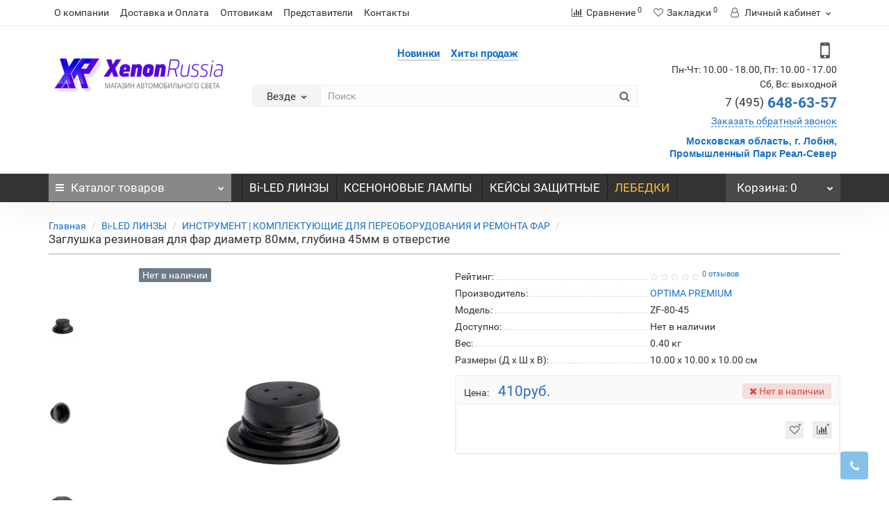

--- FILE ---
content_type: text/html; charset=utf-8
request_url: https://xenon-russia.ru/bi_linza/lens_instrument/zf-80-45.html
body_size: 18333
content:
<!DOCTYPE html>
<!--[if IE]><![endif]-->
<!--[if IE 8 ]><html dir="ltr" lang="ru" class="iexpl"><![endif]-->
<!--[if IE 9 ]><html dir="ltr" lang="ru" class="iexpl"><![endif]-->
<!--[if (gt IE 9)|!(IE)]><!-->
<html dir="ltr" lang="ru" class="product-product-1508 opacity_minus">
<!--<![endif]-->
<head>
<meta charset="UTF-8">
<meta name="viewport" content="width=device-width, initial-scale=1">
<meta http-equiv="X-UA-Compatible" content="IE=edge">
<title>Заглушка резиновая для фар диаметр 80мм, глубина 45мм в отверстие</title>
<base href="https://xenon-russia.ru/">
 
<meta name="description" content="Резиновая защитная крышка для фар предназначена для защиты задней части фары от попадания внутрь пыли и влаги, при установке светодиодных линз и светодиодных ламп в головной свет бывает невозможно закрутить штатную крышку для фары, а оставить фару незакры">
 
 
<meta property="og:title" content="Заглушка резиновая для фар диаметр 80мм, глубина 45мм в отверстие">
<meta property="og:type" content="website">
<meta property="og:url" content="https://xenon-russia.ru/bi_linza/lens_instrument/zf-80-45.html">
<meta property="og:image" content="https://xenon-russia.ru/image/catalog/data/XR-Logo-2_B_400.jpg">
<meta property="og:site_name" content="XENON-RUSSIA.RU — МАГАЗИН АВТОМОБИЛЬНОГО СВЕТА">
 
	<link href="catalog/view/theme/revolution/stylesheet/stylesheet_min.css" rel="stylesheet">
 
 
<link href="catalog/view/javascript/revolution/cloud-zoom/cloud-zoom.css" type="text/css" rel="stylesheet" media="screen">
 
<link href="catalog/view/javascript/jquery/magnific/magnific-popup.css" type="text/css" rel="stylesheet" media="screen">
 
<link href="catalog/view/javascript/jquery/datetimepicker/bootstrap-datetimepicker.min.css" type="text/css" rel="stylesheet" media="screen">
 
<script src="catalog/view/javascript/jquery/jquery-2.1.1.min.js"></script>
<script src="catalog/view/javascript/jquery/owl-carousel/owl.carousel.min.js"></script>
 
<link href="https://xenon-russia.ru/bi_linza/lens_instrument/zf-80-45.html" rel="canonical">
 
<link href="https://xenon-russia.ru/image/catalog/data/XenonRussia_F1.png" rel="icon">
 
 
<script src="catalog/view/javascript/revolution/cloud-zoom/cloud-zoom.1.0.2.js"></script>
 
<script src="catalog/view/javascript/jquery/magnific/jquery.magnific-popup.min.js"></script>
 
<script src="catalog/view/javascript/jquery/datetimepicker/moment/moment.min.js"></script>
 
<script src="catalog/view/javascript/jquery/datetimepicker/moment/moment-with-locales.min.js"></script>
 
<script src="catalog/view/javascript/jquery/datetimepicker/bootstrap-datetimepicker.min.js"></script>
 
<script><!--
function max_height_div(div){var maxheight = 0;$(div).each(function(){$(this).removeAttr('style');if($(this).height() > maxheight){maxheight = $(this).height();}});$(div).height(maxheight);}
//--></script>
 
</head>
<body>
<div class="all_content_mmenu">
 
  
 
	<div itemscope itemtype="http://schema.org/Organization" style="display:none;">
		<meta itemprop="name" content="XENON-RUSSIA.RU — МАГАЗИН АВТОМОБИЛЬНОГО СВЕТА">
		<link itemprop="url" href="https://xenon-russia.ru/bi_linza/lens_instrument/zf-80-45.html">
		<link itemprop="logo" href="https://xenon-russia.ru/image/catalog/data/XR-Logo-2_B_400.jpg">
		 
			<meta itemprop="description" content="Резиновая защитная крышка для фар предназначена для защиты задней части фары от попадания внутрь пыли и влаги, при установке светодиодных линз и светодиодных ламп в головной свет бывает невозможно закрутить штатную крышку для фары, а оставить фару незакры">
		 
		 
		 
			 
				<meta itemprop="telephone" content="+7 (495) 648-63-57">
			 
		 
		<meta itemprop="email" content="info@xenon-russia.ru">	
		 
	</div>
 
 
<div id="pagefader"></div>
 
<div id="pagefader2"></div>
 
 
<header>
	 
	<div id="top">
		<div class="container">
			 
						 
				 
				<div class="top-links hidden-xs verh nav pull-left text-center">
					 
					 
					 
						<ul class="list-inline ul_dop_menu">
							 
																	<li><a href="/about_us">О компании</a></li>
															 
																	<li><a href="/delivery">Доставка и Оплата</a></li>
															 
																	<li><a href="/opt-postavki">Оптовикам</a></li>
															 
																	<li><a href="/partner">Представители</a></li>
															 
																	<li><a href="/contacts-1">Контакты</a></li>
																					</ul>
					 
					<span class="foroppro" style="display:none;"></span>
				</div>
			 
			 
				<div class="top-links verh nav pull-right ">
					<ul class="list-inline">
						 
						 
						<li><a href="https://xenon-russia.ru/compare-products/" class="dropdown-toggle"><span id="compare-total"><i class="fa fa-bar-chart"></i><span class="hidden-xs hidden-sm">Сравнение</span><sup>0</sup></span></a></li> 
						<li><a href="https://xenon-russia.ru/wishlist/" class="dropdown-toggle"><span id="wishlist-total"><i class="fa fa-heart"></i><span class="hidden-xs hidden-sm">Закладки</span><sup>0</sup></span></a></li> 
						 
							<li class="dropdown "><a href="https://xenon-russia.ru/my-account/" title="Личный кабинет" class="dropdown-toggle" data-toggle="dropdown"><i class="fa fa-user"></i> <span class="hidden-xs hidden-sm">Личный кабинет</span><i class="fa fa-chevron-down strdown"></i></a>
								<ul class="dropdown-menu dropdown-menu-right">
								 
									 
										<li><a href="javascript:void(0);" onclick="get_revpopup_login();">Авторизация</a></li>
									 
									<li><a href="https://xenon-russia.ru/simpleregister/">Регистрация</a></li>
								 
								</ul>
							</li>
						 
					</ul>
				</div>
			 
		</div>
	</div>
	 
	<div id="top2">
	  <div class="container">
		<div class="row">
		<div class="col-xs-12 col-sm-6 col-md-3 logoblock">
			<div id="logo">
			   
				 
				  <a href="https://xenon-russia.ru/"><img src="https://xenon-russia.ru/image/catalog/data/XR-Logo-2_B_400.jpg" title="XENON-RUSSIA.RU — МАГАЗИН АВТОМОБИЛЬНОГО СВЕТА" alt="XENON-RUSSIA.RU — МАГАЗИН АВТОМОБИЛЬНОГО СВЕТА" class="img-responsive"></a>
				 
			   
			</div>
		</div>
		 
		<div class="hidden-xs hidden-sm bigsearch col-xs-12 col-sm-6 col-md-6">
			 
				<div class="header_search_doptext">
					<p></p><p><b><a href="latest">Новинки</a> &nbsp; &nbsp; <a href="best">Хиты продаж</a>&nbsp;</b></p> 
				</div>
				 
					 
	<div class="search input-group">	
		<div class="change_category input-group-btn">
			<button type="button" class="change_category_button btn btn-default btn-lg dropdown-toggle" data-toggle="dropdown">
				              				<span class="category-name">Везде</span><i class="fa fa-chevron-down"></i>
			</button>
			<ul class="dropdown-menu catsearch">
				<li><a href="#" onclick="return false;" class="0">Везде</a></li>
				 
				<li><a href="#" onclick="return false;" class="115">Bi-LED ЛИНЗЫ</a></li>
				 
				<li><a href="#" onclick="return false;" class="137">КСЕНОН - ЛАМПЫ, БЛОКИ, КОМПЛЕКТЫ</a></li>
				 
				<li><a href="#" onclick="return false;" class="101">СВЕТОДИОДНЫЕ ЛАМПЫ OPTIMA</a></li>
				 
				<li><a href="#" onclick="return false;" class="173">ЛЕБЕДКИ И АКСЕССУАРЫ</a></li>
				 
				<li><a href="#" onclick="return false;" class="100">ДНЕВНЫЕ ХОДОВЫЕ ОГНИ - DRL</a></li>
				 
				<li><a href="#" onclick="return false;" class="169">ПЕРЕНОСКИ | ФОНАРИ</a></li>
				 
				<li><a href="#" onclick="return false;" class="98">СВЕТОДИОДНЫЕ ФАРЫ</a></li>
				 
				<li><a href="#" onclick="return false;" class="159">ГАЛОГЕННЫЕ ЛАМПЫ OPTIMA</a></li>
				 
				<li><a href="#" onclick="return false;" class="99">СВЕТОДИОДНЫЕ ПРОТИВОТУМАННЫЕ ФАРЫ OPTIMA</a></li>
				 
				<li><a href="#" onclick="return false;" class="121">ФАРОИСКАТЕЛИ</a></li>
				 
				<li><a href="#" onclick="return false;" class="166">ЩЕТКИ СТЕКЛООЧИСТИТЕЛЯ OPTIMA</a></li>
				 
				<li><a href="#" onclick="return false;" class="116">АКСЕССУАРЫ</a></li>
				 
				<li><a href="#" onclick="return false;" class="135">КЕЙСЫ ЗАЩИТНЫЕ</a></li>
				 
				<li><a href="#" onclick="return false;" class="126">РАМКИ НОМЕРНОГО ЗНАКА</a></li>
				 
			</ul>
			<input class="selected_category" type="hidden" name="category_id" value="0">
		</div>
		<input type="text" name="search" value="" placeholder="Поиск" class="form-control input-lg">
		<span class="search_button input-group-btn">
			<button type="button" class="search-button btn btn-default btn-lg search_button">
				<i class="fa fa-search"></i>
			</button>
		</span>
	</div>
	<script><!--
	$('.search a').click(function(){
		$(".selected_category").val($(this).attr('class'));
		$('.change_category_button').html('<span class="category-name">' + $(this).html() + '</span><i class="fa fa-chevron-down"></i>');
	});
	//--></script>
 
				 
			 
		</div>
		 
		 
			<div class="col-xs-12 col-sm-6 col-md-3  contactblock">
				<div class="header_conts t-ar">
					<div class="tel">
						 
							<span class="header_phone_image"><i class="fa fa-mobile"></i></span>
						 
						<div class="header_phone_nomer">
							 
								<span class="s11">Пн-Чт: 10.00 - 18.00, Пт:  10.00 - 17.00</span>
								 
									<span class="s12">Сб, Вс: выходной</span>
								 
							 
							 
								 
									<span class="s22">
										<a href="tel:7 (495)648-63-57"><span class="telefon">7 (495)</span> 648-63-57</a> 
										 
									</span>
								 
							 
							 
						</div>
					</div>
					 
						<span class="header_under_phone"><a onclick="get_revpopup_phone();"><i class="fa fa-reply-all" aria-hidden="true"></i>Заказать обратный звонок</a></span>
					 
					 
						<div class="phone_dop_text2">
							<font color="#333333" face="arial, helvetica, sans-serif"><span style="font-size: 14px;"><b><a href="https://xenon-russia.ru/contacts-1.html" target="_blank">Московская область, г. Лобня, Промышленный Парк Реал-Север</a></b></span></font> 
						</div>
					 
				</div>
			</div>
		 
				 
		</div>
	  </div>
	</div>  
	 
	<div id="top3" class="clearfix ">
		<div class="container">
			<div class="row image_in_ico_row">
				 
				<div class="col-xs-6 col-md-3">
					<div id="menu2_button" >
<div class="box-heading hidden-md hidden-lg" data-toggle="offcanvas" data-target=".navmenu.mobcats" data-canvas="body"><i class="fa fa-bars"></i>Каталог<span class="hidden-xs"> товаров</span><span class="icorightmenu"><i class="fa fa-chevron-down"></i></span></div>
 
<div class="box-heading hidden-xs hidden-sm" onclick="return false;"><i class="fa fa-bars"></i>Каталог<span class="hidden-xs"> товаров</span><span class="icorightmenu"><i class="fa fa-chevron-down"></i></span></div>
<div class="box-content am hidden-xs hidden-sm">
<div id="menu2" >
<div class="podmenu2"></div>
<div class="catalog_list catalog_list_popup catalog_as_popup">
 
 
	 
		<div class="revlevel_1 hasChildren closed menu2categories">
			 
				<div class="title with-child">
				<a href="https://xenon-russia.ru/xenon-all/">
				 <i class="am_category_icon fa none hidden"></i> КСЕНОН - ЛАМПЫ, БЛОКИ, КОМПЛЕКТЫ 
				<span class="arrow-btn"><i class="fa fa-angle-right"></i></span>
				</a>
				</div>
			 
				
			<div class="childrenList">
									  				 
				<div class="child-box box-col-1">
				 
					<div class="image_in_ico_137 refine_categories clearfix">
						 
							<a class="col-sm-12 col-lg-6" href="https://xenon-russia.ru/xenon-all/ksenonove-lamp/">
								<img src="https://xenon-russia.ru/image/cache/catalog/data/XENON/_ЛАМПЫ-60x60.jpg" alt="КСЕНОНОВЫЕ ЛАМПЫ"><span>КСЕНОНОВЫЕ ЛАМПЫ</span>
							</a>
						 
							<a class="col-sm-12 col-lg-6" href="https://xenon-russia.ru/xenon-all/bloki/">
								<img src="https://xenon-russia.ru/image/cache/catalog/data/XENON/BLOKI_XENON/P6220075-60x60.JPG" alt="БЛОКИ РОЗЖИГА"><span>БЛОКИ РОЗЖИГА</span>
							</a>
						 
							<a class="col-sm-12 col-lg-6" href="https://xenon-russia.ru/xenon-all/perehodniki/">
								<img src="https://xenon-russia.ru/image/cache/catalog/data/XENON/Perehodniki/переходники%20адаптеры-60x60.jpg" alt="ПЕРЕХОДНИКИ ДЛЯ УСТАНОВКИ КСЕНОНОВЫХ ЛАМП"><span>ПЕРЕХОДНИКИ ДЛЯ УСТАНОВКИ КСЕНОНОВЫХ ЛАМП</span>
							</a>
						 
					</div>
				  
				 
				</div>
			</div>
			  
		</div>		
	 
		<div class="revlevel_1 hasChildren closed menu2categories">
			 
				<div class="title with-child">
				<a href="https://xenon-russia.ru/svetodiodnye-lampy/">
				 <i class="am_category_icon fa none hidden"></i> СВЕТОДИОДНЫЕ ЛАМПЫ OPTIMA 
				<span class="arrow-btn"><i class="fa fa-angle-right"></i></span>
				</a>
				</div>
			 
				
			<div class="childrenList">
				 
					  				 
				<div class="child-box box-col-4">
				 
					<div class="image_in_ico_101 refine_categories clearfix">
						 
							<a class="col-sm-12 col-lg-6" href="https://xenon-russia.ru/svetodiodnye-lampy/svetodiodnie-markeri-optima/">
								<img src="https://xenon-russia.ru/image/cache/catalog/data/OPTIMA_LED/DRL/_раздел-60x60.jpg" alt="МАРКЕРЫ СВЕТОДИОДНЫЕ ДЛЯ BMW | УНИВЕРСАЛЬНЫЕ МАРКЕРЫ"><span>МАРКЕРЫ СВЕТОДИОДНЫЕ ДЛЯ BMW | УНИВЕРСАЛЬНЫЕ МАРКЕРЫ</span>
							</a>
						 
							<a class="col-sm-12 col-lg-6" href="https://xenon-russia.ru/svetodiodnye-lampy/obmanki-bortovogo-kompjutera-optima/">
								<img src="https://xenon-russia.ru/image/cache/catalog/data/OPTIMA_LED/CAN_LED/xenon-russia.ru_can_h7_1-60x60.jpg" alt="ОБМАНКИ ДЛЯ СВЕТОДИОДНЫХ ЛАМП"><span>ОБМАНКИ ДЛЯ СВЕТОДИОДНЫХ ЛАМП</span>
							</a>
						 
							<a class="col-sm-12 col-lg-6" href="https://xenon-russia.ru/svetodiodnye-lampy/svetodiodnie-lampi-optima-v-golovnoj-svet/">
								<img src="https://xenon-russia.ru/image/cache/catalog/data/OPTIMA_LED/MultiColor_Optima_LED_1500/MultiColor_Optima_LED_K_1-1500-60x60.JPG" alt="ЛАМПЫ В ГОЛОВНОЙ СВЕТ OPTIMA LED"><span>ЛАМПЫ В ГОЛОВНОЙ СВЕТ OPTIMA LED</span>
							</a>
						 
							<a class="col-sm-12 col-lg-6" href="https://xenon-russia.ru/svetodiodnye-lampy/podsvetka-s-logotipom/">
								<img src="https://xenon-russia.ru/image/cache/catalog/data/PODSVETKA/SKODA_SVETODIODNAYA_PODSVETKA_LOGOTIP_xenon-russia.RU_1-60x60.jpg" alt="ПРОЕКЦИИ ЛОГОТИПОВ В ДВЕРИ OPTIMA"><span>ПРОЕКЦИИ ЛОГОТИПОВ В ДВЕРИ OPTIMA</span>
							</a>
						 
							<a class="col-sm-12 col-lg-6" href="https://xenon-russia.ru/svetodiodnye-lampy/led-holder/">
								<img src="https://xenon-russia.ru/image/cache/catalog/data/OPTIMA_LED/Holder_LED/OP-L05_2-60x60.jpg" alt="ПЕРЕХОДНИКИ ДЛЯ СВЕТОДИОДНЫХ ЛАМП"><span>ПЕРЕХОДНИКИ ДЛЯ СВЕТОДИОДНЫХ ЛАМП</span>
							</a>
						 
							<a class="col-sm-12 col-lg-6" href="https://xenon-russia.ru/svetodiodnye-lampy/svetodiodnie-lampi-optima-v-gabaritnie-ogni/">
								<img src="https://xenon-russia.ru/image/cache/catalog/data/OPTIMA_LED/Svetdodiodniy%20lampi%20Gabariti,%20Stop,%20Zadniy%20hod,%20Salon/W5W%20Optima%20Premium,%20MINI%20CREE_XBDh10,%2050W,%2012V,%20(W2.1X9.5D)-60x60.jpg" alt="ГАБАРИТНЫЕ | СИГНАЛЬНЫЕ | ПОДСВЕТКИ"><span>ГАБАРИТНЫЕ | СИГНАЛЬНЫЕ | ПОДСВЕТКИ</span>
							</a>
						 
					</div>
				  
				 
				</div>
			</div>
			  
		</div>		
	 
		<div class="revlevel_1 hasChildren closed menu2categories">
			 
				<div class="title with-child">
				<a href="https://xenon-russia.ru/winch-a/">
				 <i class="am_category_icon fa none hidden"></i> ЛЕБЕДКИ И АКСЕССУАРЫ 
				<span class="arrow-btn"><i class="fa fa-angle-right"></i></span>
				</a>
				</div>
			 
				
			<div class="childrenList">
									  				 
				<div class="child-box box-col-1">
				 
					<div class="image_in_ico_173 refine_categories clearfix">
						 
							<a class="col-sm-12 col-lg-6" href="https://xenon-russia.ru/winch-a/winch_acs/">
								<img src="https://xenon-russia.ru/image/cache/catalog/data/Winch/aksessuar/mix_aks-60x60.jpg" alt="АКСЕССУАРЫ ДЛЯ ЛЕБЕДОК"><span>АКСЕССУАРЫ ДЛЯ ЛЕБЕДОК</span>
							</a>
						 
							<a class="col-sm-12 col-lg-6" href="https://xenon-russia.ru/winch-a/winch2/">
								<img src="https://xenon-russia.ru/image/cache/catalog/data/Winch/ort_12500-60x60.jpg" alt="ЛЕБЕДКИ"><span>ЛЕБЕДКИ</span>
							</a>
						 
							<a class="col-sm-12 col-lg-6" href="https://xenon-russia.ru/winch-a/tros_winh/">
								<img src="https://xenon-russia.ru/image/cache/catalog/data/Winch/Tros/TROSA_mix-60x60.jpg" alt="ТРОСА ДЛЯ ЛЕБЕДОК"><span>ТРОСА ДЛЯ ЛЕБЕДОК</span>
							</a>
						 
					</div>
				  
				 
				</div>
			</div>
			  
		</div>		
	 
		<div class="revlevel_1 hasChildren closed menu2categories">
			 
				<div class="title">
				<a href="https://xenon-russia.ru/svetodiodnie-dnevnie-hodovie-ogni-optima/"> <i class="am_category_icon fa none hidden"></i> ДНЕВНЫЕ ХОДОВЫЕ ОГНИ - DRL</a>
				</div>
			 
			  
		</div>		
	 
		<div class="revlevel_1 hasChildren closed menu2categories">
			 
				<div class="title with-child">
				<a href="https://xenon-russia.ru/svetodiodnye-fary/">
				 <i class="am_category_icon fa none hidden"></i> СВЕТОДИОДНЫЕ ФАРЫ 
				<span class="arrow-btn"><i class="fa fa-angle-right"></i></span>
				</a>
				</div>
			 
				
			<div class="childrenList">
									  				 
				<div class="child-box box-col-3">
				 
					<div class="image_in_ico_98 refine_categories clearfix">
						 
							<a class="col-sm-3 col-lg-2" href="https://xenon-russia.ru/svetodiodnye-fary/svetodiodnie-fara-euro/">
								<img src="https://xenon-russia.ru/image/cache/catalog/data/FARY_NANOLED/odinarnie%20balki_800/NL-1020E-1500-60x60.JPG" alt="ФАРЫ NANOLED EURO"><span>ФАРЫ NANOLED EURO</span>
							</a>
						 
							<a class="col-sm-3 col-lg-2" href="https://xenon-russia.ru/svetodiodnye-fary/svetodiodnie-fara-dalnego-sveta/">
								<img src="https://xenon-russia.ru/image/cache/catalog/data/FARY_NANOLED/odinarnie%20balki_800/NL-1020%20D_800-60x60.jpg" alt="ФАРЫ NANOLED УЗКИЙ ЛУЧ"><span>ФАРЫ NANOLED УЗКИЙ ЛУЧ</span>
							</a>
						 
							<a class="col-sm-3 col-lg-2" href="https://xenon-russia.ru/svetodiodnye-fary/svetodiodnie-fara-combo/">
								<img src="https://xenon-russia.ru/image/cache/catalog/data/FARY_NANOLED/odinarnie%20balki_800/NL-1080C-1500-60x60.JPG" alt="ФАРЫ NANOLED COMBO"><span>ФАРЫ NANOLED COMBO</span>
							</a>
						 
							<a class="col-sm-3 col-lg-2" href="https://xenon-russia.ru/svetodiodnye-fary/rabochiy_svet/">
								<img src="https://xenon-russia.ru/image/cache/catalog/data/FARY_NANOLED/RabohcSvet/NL-W4048R/NL-W4048R_11-60x60.jpg" alt="ФАРЫ ПРОТИВОТУМАННОГО СВЕТА | РАБОЧЕГО СВЕТА | ДОПОЛНИТЕЛЬНОГО СВЕТА"><span>ФАРЫ ПРОТИВОТУМАННОГО СВЕТА | РАБОЧЕГО СВЕТА | ДОПОЛНИТЕЛЬНОГО СВЕТА</span>
							</a>
						 
							<a class="col-sm-3 col-lg-2" href="https://xenon-russia.ru/svetodiodnye-fary/svetodiodnie-fara-blizhnego-sveta/">
								<img src="https://xenon-russia.ru/image/cache/catalog/data/FARY_NANOLED/odinarnie%20balki_800/NL-1020%20B_800-60x60.jpg" alt="ФАРЫ NANOLED ШИРОКИЙ ЛУЧ"><span>ФАРЫ NANOLED ШИРОКИЙ ЛУЧ</span>
							</a>
						 
							<a class="col-sm-3 col-lg-2" href="https://xenon-russia.ru/svetodiodnye-fary/double_side/">
								<img src="https://xenon-russia.ru/image/cache/catalog/data/FARY_NANOLED/DOUBLE-SIDE_SERIES/NL-80DS/NL-80DS_11-60x60.JPG" alt="ФАРЫ NANOLED серия DOUBLE SIDE"><span>ФАРЫ NANOLED серия DOUBLE SIDE</span>
							</a>
						 
							<a class="col-sm-3 col-lg-2" href="https://xenon-russia.ru/svetodiodnye-fary/street_forest/">
								<img src="https://xenon-russia.ru/image/cache/catalog/data/FARY_NANOLED/NANOLED%20STREET%20FOREST/NL-SF313/NL-SF313_1-60x60.jpg" alt="ФАРЫ NANOLED серия STREET&amp;FOREST"><span>ФАРЫ NANOLED серия STREET&amp;FOREST</span>
							</a>
						 
							<a class="col-sm-3 col-lg-2" href="https://xenon-russia.ru/svetodiodnye-fary/nanoled_ultra/">
								<img src="https://xenon-russia.ru/image/cache/catalog/data/FARY_NANOLED/NanoLed_ULTRA/NL-U40_21-60x60.jpg" alt="ФАРЫ NANOLED серия ULTRA"><span>ФАРЫ NANOLED серия ULTRA</span>
							</a>
						 
							<a class="col-sm-3 col-lg-2" href="https://xenon-russia.ru/svetodiodnye-fary/provodka_nanoled/">
								<img src="https://xenon-russia.ru/image/cache/catalog/data/FARY_NANOLED/provodka/NL-PR-15/NL-PR-15_1-60x60.jpg" alt="ПРОВОДКА | КРЕПЕЖ | ЗАЩИТНЫЕ КРЫШКИ | ВЫКЛЮЧАТЕЛИ НА РУЛЬ"><span>ПРОВОДКА | КРЕПЕЖ | ЗАЩИТНЫЕ КРЫШКИ | ВЫКЛЮЧАТЕЛИ НА РУЛЬ</span>
							</a>
						 
							<a class="col-sm-3 col-lg-2" href="https://xenon-russia.ru/svetodiodnye-fary/fara7/">
								<img src="https://xenon-russia.ru/image/cache/catalog/data/FaRa_7D/NL-FL-515/NL-FL-515_111-60x60.jpg" alt="ФАРЫ ГОЛОВНОГО СВЕТА 7&quot; | 5,757&quot;"><span>ФАРЫ ГОЛОВНОГО СВЕТА 7&quot; | 5,757&quot;</span>
							</a>
						 
					</div>
				  
				 
				</div>
			</div>
			  
		</div>		
	 
		<div class="revlevel_1 hasChildren closed menu2categories">
			 
				<div class="title">
				<a href="https://xenon-russia.ru/svetodiodnie-protivotumannie-fari-optima/"> <i class="am_category_icon fa none hidden"></i> СВЕТОДИОДНЫЕ ПРОТИВОТУМАННЫЕ ФАРЫ OPTIMA</a>
				</div>
			 
			  
		</div>		
	 
		<div class="revlevel_1 hasChildren closed menu2categories">
			 
				<div class="title">
				<a href="https://xenon-russia.ru/wiper_blade_optima/"> <i class="am_category_icon fa none hidden"></i> ЩЕТКИ СТЕКЛООЧИСТИТЕЛЯ OPTIMA</a>
				</div>
			 
			  
		</div>		
	 
		<div class="revlevel_1 hasChildren closed menu2categories">
			 
				<div class="title with-child">
				<a href="https://xenon-russia.ru/accessories/">
				 <i class="am_category_icon fa none hidden"></i> АКСЕССУАРЫ 
				<span class="arrow-btn"><i class="fa fa-angle-right"></i></span>
				</a>
				</div>
			 
				
			<div class="childrenList">
									  				 
				<div class="child-box box-col-1">
				 
					<div class="image_in_ico_116 refine_categories clearfix">
						 
							<a class="col-sm-12 col-lg-6" href="https://xenon-russia.ru/accessories/duh_portativny/">
								<img src="https://xenon-russia.ru/image/cache/catalog/data/accessories/duh/ORT-D40A_2-60x60.jpg" alt="ДУШИ АККУМУЛЯТОРНЫЕ , ПОХОДНЫЕ, ПАРТОТИВНЫЕ  "><span>ДУШИ АККУМУЛЯТОРНЫЕ , ПОХОДНЫЕ, ПАРТОТИВНЫЕ  </span>
							</a>
						 
							<a class="col-sm-12 col-lg-6" href="https://xenon-russia.ru/accessories/tros/">
								<img src="https://xenon-russia.ru/image/cache/catalog/data/accessories/TROSA/ORT-NN-1306_11-60x60.jpg" alt="ТРОСА"><span>ТРОСА</span>
							</a>
						 
							<a class="col-sm-12 col-lg-6" href="https://xenon-russia.ru/accessories/farkop/">
								<img src="https://xenon-russia.ru/image/cache/catalog/data/accessories/farkop/Far_mix-60x60.jpg" alt="ФАРКОПЫ | ШАРЫ | ШАКЛЫ"><span>ФАРКОПЫ | ШАРЫ | ШАКЛЫ</span>
							</a>
						 
					</div>
				  
				 
				</div>
			</div>
			  
		</div>		
	 
		<div class="revlevel_1 hasChildren closed menu2categories">
			 
				<div class="title with-child">
				<a href="https://xenon-russia.ru/keys/">
				 <i class="am_category_icon fa none hidden"></i> КЕЙСЫ ЗАЩИТНЫЕ 
				<span class="arrow-btn"><i class="fa fa-angle-right"></i></span>
				</a>
				</div>
			 
				
			<div class="childrenList">
									  				 
				<div class="child-box box-col-1">
				 
					<div class="image_in_ico_135 refine_categories clearfix">
						 
							<a class="col-sm-12 col-lg-6" href="https://xenon-russia.ru/keys/case_corsica/">
								<img src="https://xenon-russia.ru/image/cache/placeholder-60x60.png" alt="Кейс защитный серия Corsica"><span>Кейс защитный серия Corsica</span>
							</a>
						 
							<a class="col-sm-12 col-lg-6" href="https://xenon-russia.ru/keys/case_titan/">
								<img src="https://xenon-russia.ru/image/cache/catalog/data/keys/Titan/ORT-5T653937_4-60x60.jpg" alt="Кейсы защитные серии Titan"><span>Кейсы защитные серии Titan</span>
							</a>
						 
							<a class="col-sm-12 col-lg-6" href="https://xenon-russia.ru/keys/keys_alps/">
								<img src="https://xenon-russia.ru/image/cache/catalog/data/keys/Alps/ORT-A413317_6-60x60.jpg" alt="Кейсы защитные серия Alps"><span>Кейсы защитные серия Alps</span>
							</a>
						 
							<a class="col-sm-12 col-lg-6" href="https://xenon-russia.ru/keys/keys_big/">
								<img src="https://xenon-russia.ru/image/cache/catalog/data/keys/Big/ORT-B806045_2-60x60.jpg" alt="Кейсы защитные серия Big"><span>Кейсы защитные серия Big</span>
							</a>
						 
							<a class="col-sm-12 col-lg-6" href="https://xenon-russia.ru/keys/case_element/">
								<img src="https://xenon-russia.ru/image/cache/catalog/data/keys/Element/ORT-EL_SET_6-60x60.jpg" alt="Кейсы защитные серия Element"><span>Кейсы защитные серия Element</span>
							</a>
						 
							<a class="col-sm-12 col-lg-6" href="https://xenon-russia.ru/keys/keys_expedition/">
								<img src="https://xenon-russia.ru/image/cache/catalog/data/keys/чемоданы%20сбор-60x60.jpg" alt="Кейсы защитные серия Expedition"><span>Кейсы защитные серия Expedition</span>
							</a>
						 
							<a class="col-sm-12 col-lg-6" href="https://xenon-russia.ru/keys/case_mc/">
								<img src="https://xenon-russia.ru/image/cache/catalog/data/keys/ORT-MC3001_6-60x60.jpg" alt="Кейсы защитные серия MC"><span>Кейсы защитные серия MC</span>
							</a>
						 
							<a class="col-sm-12 col-lg-6" href="https://xenon-russia.ru/keys/cese_outzone/">
								<img src="https://xenon-russia.ru/image/cache/catalog/data/keys/OUTZONE/ORT-7Z845444_4-60x60.jpg" alt="Кейсы защитные серия OUTZONE"><span>Кейсы защитные серия OUTZONE</span>
							</a>
						 
							<a class="col-sm-12 col-lg-6" href="https://xenon-russia.ru/keys/casepilgrim/">
								<img src="https://xenon-russia.ru/image/cache/catalog/data/keys/ORT-P3321_1-60x60.jpg" alt="Кейсы защитные серия Pilgrim"><span>Кейсы защитные серия Pilgrim</span>
							</a>
						 
							<a class="col-sm-12 col-lg-6" href="https://xenon-russia.ru/keys/case_solo/">
								<img src="https://xenon-russia.ru/image/cache/catalog/data/keys/ORT-S1101_1-60x60.jpg" alt="Кейсы защитные серия Solo"><span>Кейсы защитные серия Solo</span>
							</a>
						 
							<a class="col-sm-12 col-lg-6" href="https://xenon-russia.ru/keys/keys_military/">
								<img src="https://xenon-russia.ru/image/cache/catalog/data/keys/ORT-M724832/ORT-M724832_1-60x60.jpg" alt="Кейсы защитные серия Military"><span>Кейсы защитные серия Military</span>
							</a>
						 
							<a class="col-sm-12 col-lg-6" href="https://xenon-russia.ru/keys/case_termo/">
								<img src="https://xenon-russia.ru/image/cache/catalog/data/keys/ORT-C30_2-60x60.jpg" alt="Термоконтейнеры для хранения, пластиковые."><span>Термоконтейнеры для хранения, пластиковые.</span>
							</a>
						 
							<a class="col-sm-12 col-lg-6" href="https://xenon-russia.ru/keys/tools_case/">
								<img src="https://xenon-russia.ru/image/cache/catalog/data/keys/ORT-TC4132-18_4-60x60.jpg" alt="Ящики для инструмента"><span>Ящики для инструмента</span>
							</a>
						 
							<a class="col-sm-12 col-lg-6" href="https://xenon-russia.ru/keys/case_key/">
								<img src="https://xenon-russia.ru/image/cache/catalog/data/keys/ORT-CL335_3-60x60.jpg" alt="Замки для кейсов, чемоданов, ящиков, кофров"><span>Замки для кейсов, чемоданов, ящиков, кофров</span>
							</a>
						 
					</div>
				  
				 
				</div>
			</div>
			  
		</div>		
	  
  
 
 
 
</div>
</div>
</div>
 
</div>
 
<script><!--
var defaults = {
	columns: 4,
	classname: 'column',
	min: 1
};
$.fn.autocolumnlist = function(params){        
	var options = $.extend({}, defaults, params);        
	return this.each(function() {        
		var els = $(this).find('li.glavli');
		var dimension = els.size();
		if (dimension > 0) {
			var elCol = Math.ceil(dimension/options.columns);
			if (elCol < options.min) {
				elCol = options.min;
			}
			var start = 0;
			var end = elCol;
			for (i=0; i<options.columns; i++) {
				if ((i + 1) == options.columns) {
					els.slice(start, end).wrapAll('<div class="'+options.classname+' last" />');
				} else {
						els.slice(start, end).wrapAll('<div class="'+options.classname+'" />');
				}
				start = start+elCol;
				end = end+elCol;
			}
	   }
	});
};
 
 
	var global_menu2_button;
	$("#top3 #menu2_button").hover(function(){
		global_menu2_button = setTimeout(function() {
		 
	}, 250)
	},function(){
		$('#top3 #menu2').removeClass('dblock');
		clearTimeout(global_menu2_button);
	});
 
 
	function autocol_cats(cat_id, cat_col) {
		$('.ul_block'+cat_id).autocolumnlist({  
			columns: cat_col,
			min: 1
		});
	}
	 
		autocol_cats(137, 1);
	 
		autocol_cats(101, 4);
	 
		autocol_cats(173, 1);
	 
		autocol_cats(100, 1);
	 
		autocol_cats(98, 3);
	 
		autocol_cats(99, 1);
	 
		autocol_cats(166, 1);
	 
		autocol_cats(116, 1);
	 
		autocol_cats(135, 1);
	 
 
 
 
 
 
	$('#menu2').css('display', 'block');
	 
		 
				
				var div = '.childrenList .image_in_ico_137.refine_categories span';
				var maxheight = 0;
				$(div).each(function(){
					$(this).removeAttr('style');
					if($(this).height() > maxheight) {
						maxheight = $(this).height();
					}
				});
				$(div).height(maxheight);
			 
		 
				
				var div = '.childrenList .image_in_ico_101.refine_categories span';
				var maxheight = 0;
				$(div).each(function(){
					$(this).removeAttr('style');
					if($(this).height() > maxheight) {
						maxheight = $(this).height();
					}
				});
				$(div).height(maxheight);
			 
		 
				
				var div = '.childrenList .image_in_ico_173.refine_categories span';
				var maxheight = 0;
				$(div).each(function(){
					$(this).removeAttr('style');
					if($(this).height() > maxheight) {
						maxheight = $(this).height();
					}
				});
				$(div).height(maxheight);
			 
		 
			 
		 
				
				var div = '.childrenList .image_in_ico_98.refine_categories span';
				var maxheight = 0;
				$(div).each(function(){
					$(this).removeAttr('style');
					if($(this).height() > maxheight) {
						maxheight = $(this).height();
					}
				});
				$(div).height(maxheight);
			 
		 
			 
		 
			 
		 
				
				var div = '.childrenList .image_in_ico_116.refine_categories span';
				var maxheight = 0;
				$(div).each(function(){
					$(this).removeAttr('style');
					if($(this).height() > maxheight) {
						maxheight = $(this).height();
					}
				});
				$(div).height(maxheight);
			 
		 
				
				var div = '.childrenList .image_in_ico_135.refine_categories span';
				var maxheight = 0;
				$(div).each(function(){
					$(this).removeAttr('style');
					if($(this).height() > maxheight) {
						maxheight = $(this).height();
					}
				});
				$(div).height(maxheight);
			 
		 
	 
	 
	$('#menu2').css('display', '');
 
 
 
//--></script>
  
				</div>
				 
				<div class="top-links nav norazmivcont hidden-xs hidden-sm col-md-7">
					 
					 
						<nav id="menu">
							<div class="collapse navbar-collapse navbar-ex1-collapse">
								<ul class="nav dblock_zadergkaoff navbar-nav">
									 
										 
											<li><a href="https://xenon-russia.ru/bi_linza/" > <span class="am_category_image"><i class=""></i></span>  Bi-LED ЛИНЗЫ</a></li>
										 
									 
										 
											<li><a href="https://xenon-russia.ru/xenon-all/ksenonove-lamp/" > <span class="am_category_image"><i class=""></i></span>  КСЕНОНОВЫЕ ЛАМПЫ </a></li>
										 
									 
										 
											<li><a href="https://xenon-russia.ru/keys/" > <span class="am_category_image"><i class=""></i></span>  КЕЙСЫ ЗАЩИТНЫЕ</a></li>
										 
									 
										 
											<li><a href="https://xenon-russia.ru/winch-a/winch2/" > <span class="am_category_image"><i class=""></i></span>  ЛЕБЕДКИ</a></li>
										 
									 	
								</ul>
							</div>
						</nav>
					 
					 
					 
				</div>
				 
				 
				<div class="col-xs-6 col-md-2">
					<div id="cart" class="btn-group show-on-hover w100 ">
	 
		 
		<button type="button" class="cart dropdown-toggle hidden-xs hidden-sm" data-toggle="dropdown">
			<span id="cart-total"><span class="heading_ico_image"><img src="https://xenon-russia.ru/image/cache/catalog/revolution/demo_tovars/apple/icon-cart-21x21.png" alt=""/></span><span class="hidden-xs hidden-md">Корзина</span>: 0</span>
			<span class="icorightmenu"><i class="fa fa-chevron-down"></i></span>
		</button>
		 
		 
	 
	 
	<ul class="dropdown-menu pull-right hidden-xs hidden-sm dblock22">
     
    <li>
      <p class="text-center">Ваша корзина пуста!</p>
    </li>
     
  </ul>
   
</div>
<script><!--
 
	$('#top3 #cart .dropdown-menu').removeClass('dblock22');
	var global_cart_button;
	$("#top3 #cart").hover(function(){
		global_cart_button = setTimeout(function() {
		$('#top3 #cart .dropdown-menu').addClass('dblock');
		$('#top3 #cart .dropdown-menu').removeClass('dblock22');
	}, 250)
	},function(){
		$('#top3 #cart .dropdown-menu').removeClass('dblock');
		clearTimeout(global_cart_button);
		$('#top3 #cart .dropdown-menu').removeClass('dblock22');
	});
	$('#top2 #cart .dropdown-menu').removeClass('dblock');
	$("#top2 #cart").hover(function(){
		global_cart_button = setTimeout(function() {
		$('#top2 #cart .dropdown-menu').addClass('dblock');
		$('#top2 #cart .dropdown-menu').removeClass('dblock22');
	}, 0)
	},function(){
		$('#top2 #cart .dropdown-menu').removeClass('dblock');
		clearTimeout(global_cart_button);
		$('#top2 #cart .dropdown-menu').removeClass('dblock22');
	});
 
function masked(element, status) {
	if (status == true) {
		$('<div/>')
		.attr({ 'class':'masked' })
		.prependTo(element);
		$('<div class="masked_loading" />').insertAfter($('.masked'));
	} else {
		$('.masked').remove();
		$('.masked_loading').remove();
	}
}
function cart_update() {
return;
}
function update_cart_manual(val, product_id, minimumvalue, maximumvalue) {
	val.value = val.value.replace(/[^\d,]/g, '');
	input_val = $('#cart input.plus-minus.cartid_'+product_id);
	quantity = parseInt(input_val.val());
	if (quantity <= minimumvalue) {
		input_val.val(minimumvalue);
		return;
	}
	 
	cart.update(product_id, input_val.val());
	cart_update();
}
function validate_pole_cart(val, product_id, znak, minimumvalue, maximumvalue) {
	val.value = val.value.replace(/[^\d,]/g, '');
	if (val.value == '') val.value = minimumvalue;
	input_val = $('#cart input.plus-minus.cartid_'+product_id);
	quantity = parseInt(input_val.val());
	 
		if (znak=='+') input_val.val(quantity+1);
		else if (znak=='-' && input_val.val() > minimumvalue) input_val.val(quantity-1);
		else if (znak=='=' && input_val.val() > minimumvalue) input_val.val(input_val.val());
		if (quantity < 1 || quantity < minimumvalue) {
			input_val.val(minimumvalue);
			val.value = minimumvalue;
		}
	 
	cart.update(product_id, input_val.val());
	cart_update();
}
//--></script> 
				</div>		
			</div>
		</div>
	</div>
</header>
 
<section class="main-content"> 
<div class="container">
<div itemscope itemtype="http://schema.org/BreadcrumbList" style="display:none;">
  
<div itemprop="itemListElement" itemscope itemtype="http://schema.org/ListItem">
<link itemprop="item" href="https://xenon-russia.ru/">
<meta itemprop="name" content="Главная" />
<meta itemprop="position" content="1" />
</div>
  
<div itemprop="itemListElement" itemscope itemtype="http://schema.org/ListItem">
<link itemprop="item" href="https://xenon-russia.ru/bi_linza/">
<meta itemprop="name" content="Bi-LED ЛИНЗЫ" />
<meta itemprop="position" content="2" />
</div>
  
<div itemprop="itemListElement" itemscope itemtype="http://schema.org/ListItem">
<link itemprop="item" href="https://xenon-russia.ru/bi_linza/lens_instrument/">
<meta itemprop="name" content="ИНСТРУМЕНТ | КОМПЛЕКТУЮЩИЕ ДЛЯ ПЕРЕОБОРУДОВАНИЯ И РЕМОНТА ФАР" />
<meta itemprop="position" content="3" />
</div>
  
<div itemprop="itemListElement" itemscope itemtype="http://schema.org/ListItem">
<link itemprop="item" href="https://xenon-russia.ru/bi_linza/lens_instrument/zf-80-45.html">
<meta itemprop="name" content="Заглушка резиновая для фар диаметр 80мм, глубина 45мм в отверстие" />
<meta itemprop="position" content="4" />
</div>
  
</div>
<ul class="breadcrumb"><li class="br_ellipses" style="display: none;">...</li>
 
<li><a href="https://xenon-russia.ru/">Главная</a></li> 
 
<li><a href="https://xenon-russia.ru/bi_linza/">Bi-LED ЛИНЗЫ</a></li> 
 
<li><a href="https://xenon-russia.ru/bi_linza/lens_instrument/">ИНСТРУМЕНТ | КОМПЛЕКТУЮЩИЕ ДЛЯ ПЕРЕОБОРУДОВАНИЯ И РЕМОНТА ФАР</a></li> 
 
 
 
 
<li><h1 class="inbreadcrumb">Заглушка резиновая для фар диаметр 80мм, глубина 45мм в отверстие</h1></li>
 
</ul>
  <div class="row"> 
     
           
    <div id="content" class="col-sm-12"> 
      <div class="row" itemscope itemtype="http://schema.org/Product">
		<meta itemprop="name" content="Заглушка резиновая для фар диаметр 80мм, глубина 45мм в отверстие" />
		<meta itemprop="category" content="0" />
         
         
         
        <div class="col-sm-12 col-md-5 product_informationss">
			 
				<div class="thumbnails">
				 
					<div class="main_img_box">
					 
						<div id="imageWrap" class="image">
							<a class="main-image" id='zoom1' href="https://xenon-russia.ru/image/cache/webp/prays/foto/bi-linzy/zaglushkimodulya/ZF-80-45_1-800x800.webp" title="Заглушка резиновая для фар диаметр 80мм, глубина 45мм в отверстие"><img id="mainImage" class="img-responsive" src="https://xenon-russia.ru/image/cache/webp/prays/foto/bi-linzy/zaglushkimodulya/ZF-80-45_1-400x400.webp" title="Заглушка резиновая для фар диаметр 80мм, глубина 45мм в отверстие" alt="Заглушка резиновая для фар диаметр 80мм, глубина 45мм в отверстие" itemprop="image">
								 
									<div class="stiker_panel">
										 
										 
										 
										 
											 
												<span class="stiker stiker_netu">Нет в наличии</span>
											 
										 
										 
										 
										 
										 
										 
									</div>
								 
							</a>
						</div>
					 
					</div>
				 
				 
					 
						<div id="owl-images" class="owl-carousel owl-theme images-additional">
							<div class="item">
								<a href="https://xenon-russia.ru/image/cache/webp/prays/foto/bi-linzy/zaglushkimodulya/ZF-80-45_1-800x800.webp" id="https://xenon-russia.ru/image/cache/webp/prays/foto/bi-linzy/zaglushkimodulya/ZF-80-45_1-400x400.webp" title="Заглушка резиновая для фар диаметр 80мм, глубина 45мм в отверстие"><img src="https://xenon-russia.ru/image/cache/webp/prays/foto/bi-linzy/zaglushkimodulya/ZF-80-45_1-74x74.webp" title="Заглушка резиновая для фар диаметр 80мм, глубина 45мм в отверстие" alt="Заглушка резиновая для фар диаметр 80мм, глубина 45мм в отверстие" data-number="0"></a>
							</div>
														 
								<div class="item">
									 
										<a href="https://xenon-russia.ru/image/cache/webp/prays/foto/bi-linzy/zaglushkimodulya/ZF-80-45_4-800x800.webp" id="https://xenon-russia.ru/image/cache/webp/prays/foto/bi-linzy/zaglushkimodulya/ZF-80-45_4-400x400.webp" title="Заглушка резиновая для фар диаметр 80мм, глубина 45мм в отверстие">
											<img src="https://xenon-russia.ru/image/cache/webp/prays/foto/bi-linzy/zaglushkimodulya/ZF-80-45_4-74x74.webp" title="Заглушка резиновая для фар диаметр 80мм, глубина 45мм в отверстие" alt="Заглушка резиновая для фар диаметр 80мм, глубина 45мм в отверстие" data-number="1">
										</a>
									 
								</div>
														 
								<div class="item">
									 
										<a href="https://xenon-russia.ru/image/cache/webp/prays/foto/bi-linzy/zaglushkimodulya/ZF-80-45_2-800x800.webp" id="https://xenon-russia.ru/image/cache/webp/prays/foto/bi-linzy/zaglushkimodulya/ZF-80-45_2-400x400.webp" title="Заглушка резиновая для фар диаметр 80мм, глубина 45мм в отверстие">
											<img src="https://xenon-russia.ru/image/cache/webp/prays/foto/bi-linzy/zaglushkimodulya/ZF-80-45_2-74x74.webp" title="Заглушка резиновая для фар диаметр 80мм, глубина 45мм в отверстие" alt="Заглушка резиновая для фар диаметр 80мм, глубина 45мм в отверстие" data-number="2">
										</a>
									 
								</div>
														 
								<div class="item">
									 
										<a href="https://xenon-russia.ru/image/cache/webp/prays/foto/bi-linzy/zaglushkimodulya/ZF-80-45_3-800x800.webp" id="https://xenon-russia.ru/image/cache/webp/prays/foto/bi-linzy/zaglushkimodulya/ZF-80-45_3-400x400.webp" title="Заглушка резиновая для фар диаметр 80мм, глубина 45мм в отверстие">
											<img src="https://xenon-russia.ru/image/cache/webp/prays/foto/bi-linzy/zaglushkimodulya/ZF-80-45_3-74x74.webp" title="Заглушка резиновая для фар диаметр 80мм, глубина 45мм в отверстие" alt="Заглушка резиновая для фар диаметр 80мм, глубина 45мм в отверстие" data-number="3">
										</a>
									 
								</div>
														 
								<div class="item">
									 
										<a href="https://xenon-russia.ru/image/cache/webp/catalog//data/Bi-linzi/Aksesuar_bi_linza/Zagluhka/ys-foto-bi-linzy-zaglushkimodulya-ZF-80-45_2-800x800.webp" id="https://xenon-russia.ru/image/cache/webp/catalog//data/Bi-linzi/Aksesuar_bi_linza/Zagluhka/ys-foto-bi-linzy-zaglushkimodulya-ZF-80-45_2-400x400.webp" title="Заглушка резиновая для фар диаметр 80мм, глубина 45мм в отверстие">
											<img src="https://xenon-russia.ru/image/cache/webp/catalog//data/Bi-linzi/Aksesuar_bi_linza/Zagluhka/ys-foto-bi-linzy-zaglushkimodulya-ZF-80-45_2-74x74.webp" title="Заглушка резиновая для фар диаметр 80мм, глубина 45мм в отверстие" alt="Заглушка резиновая для фар диаметр 80мм, глубина 45мм в отверстие" data-number="4">
										</a>
									 
								</div>
														 
								<div class="item">
									 
										<a href="https://xenon-russia.ru/image/cache/webp/catalog//data/Bi-linzi/Aksesuar_bi_linza/Zagluhka/ys-foto-bi-linzy-zaglushkimodulya-ZF-80-45_3-800x800.webp" id="https://xenon-russia.ru/image/cache/webp/catalog//data/Bi-linzi/Aksesuar_bi_linza/Zagluhka/ys-foto-bi-linzy-zaglushkimodulya-ZF-80-45_3-400x400.webp" title="Заглушка резиновая для фар диаметр 80мм, глубина 45мм в отверстие">
											<img src="https://xenon-russia.ru/image/cache/webp/catalog//data/Bi-linzi/Aksesuar_bi_linza/Zagluhka/ys-foto-bi-linzy-zaglushkimodulya-ZF-80-45_3-74x74.webp" title="Заглушка резиновая для фар диаметр 80мм, глубина 45мм в отверстие" alt="Заглушка резиновая для фар диаметр 80мм, глубина 45мм в отверстие" data-number="5">
										</a>
									 
								</div>
														 
								<div class="item">
									 
										<a href="https://xenon-russia.ru/image/cache/webp/catalog//data/Bi-linzi/Aksesuar_bi_linza/Zagluhka/ys-foto-bi-linzy-zaglushkimodulya-ZF-80-45_4-800x800.webp" id="https://xenon-russia.ru/image/cache/webp/catalog//data/Bi-linzi/Aksesuar_bi_linza/Zagluhka/ys-foto-bi-linzy-zaglushkimodulya-ZF-80-45_4-400x400.webp" title="Заглушка резиновая для фар диаметр 80мм, глубина 45мм в отверстие">
											<img src="https://xenon-russia.ru/image/cache/webp/catalog//data/Bi-linzi/Aksesuar_bi_linza/Zagluhka/ys-foto-bi-linzy-zaglushkimodulya-ZF-80-45_4-74x74.webp" title="Заглушка резиновая для фар диаметр 80мм, глубина 45мм в отверстие" alt="Заглушка резиновая для фар диаметр 80мм, глубина 45мм в отверстие" data-number="6">
										</a>
									 
								</div>
														 
						</div>
					 
				 
				</div>
			 
        </div>
		 
         
         
        <div class="col-sm-12 col-md-7 product_informationss">
			 
			<meta itemprop="mpn" content="ZF-80-45">
			 
			 
				 
			 
            <ul class="list-unstyled">
			 
				<li class="rating dotted-line">
					<div class="dotted-line_left"><span class="dotted-line_title">Рейтинг:</span><div class="dotted-line_line"></div></div>
					<div class="dotted-line_right">
													 
								 
									<span class="fa fa-stack"><i class="fa fa-star-o fa-stack-1x"></i></span>
								 
							 
								 
									<span class="fa fa-stack"><i class="fa fa-star-o fa-stack-1x"></i></span>
								 
							 
								 
									<span class="fa fa-stack"><i class="fa fa-star-o fa-stack-1x"></i></span>
								 
							 
								 
									<span class="fa fa-stack"><i class="fa fa-star-o fa-stack-1x"></i></span>
								 
							 
								 
									<span class="fa fa-stack"><i class="fa fa-star-o fa-stack-1x"></i></span>
								 
							 
							 
								<sup><a class="adotted" onclick="$('a[href=\'#tab-review\']').trigger('click'); $('html, body').animate({ scrollTop: $('a[href=\'#tab-review\']').offset().top - 100}, 250); return false;">0 отзывов</a></sup>
													 
					</div>
				</li>
			 
			 
				 
					<li class="dotted-line"><div class="dotted-line_left"><span class="dotted-line_title">Производитель:</span><div class="dotted-line_line"></div></div><div class="dotted-line_right"><a href="https://xenon-russia.ru/optima_premium_brand.html"><span itemprop="brand">OPTIMA PREMIUM</span></a></div></li>
				 
			 
			 
				 
					<li class="dotted-line"><div class="dotted-line_left"><span class="dotted-line_title">Модель:</span><div class="dotted-line_line"></div></div><div class="dotted-line_right"><span class="pr_model" itemprop="model">ZF-80-45</span></div></li>
				 
			 
			 
			 
				<li class="dotted-line"><div class="dotted-line_left"><span class="dotted-line_title">Доступно:</span><div class="dotted-line_line"></div></div><div class="dotted-line_right">Нет в наличии<span class="hidden pr_quantity">0</span></div></li>
			 
			 
				 
					<li class="dotted-line"><div class="dotted-line_left"><span class="dotted-line_title">Вес:</span><div class="dotted-line_line"></div></div><div class="dotted-line_right"><span class="pr_weight" data-weight="0.40" data-weight-unit="кг">0.40</span> кг</div></li>
				 
			 
			 
				 
					<li class="dotted-line"><div class="dotted-line_left"><span class="dotted-line_title">Размеры (Д x Ш x В):</span><div class="dotted-line_line"></div></div><div class="dotted-line_right">10.00 x 10.00 x 10.00 см</div></li>
				 
			 
			 
				 
			 
			
			 
            </ul>
			 
		    <div class="well well-sm product-info product_informationss">
			             
			 
             
            <div class="form-group">
				 
				 
				  <div class="list-unstyled" itemprop="offers" itemscope itemtype="http://schema.org/Offer">
					<link itemprop="url" href="https://xenon-russia.ru/bi_linza/lens_instrument/zf-80-45.html">
					 
						<meta itemprop="priceValidUntil" content="2026-02-22">
										<span class="prq_title hidden-xs">Цена:</span>
					 
					<span class="update_price">410руб.</span>
					<span class="update_special dnone"></span>
					<meta itemprop="price" content="410">
					 
					 
					<link itemprop="availability" href="http://schema.org/OutOfStock" />
					<meta itemprop="priceCurrency" content="RUB">
				  </div>
				 
				 
				<div class="nalich">
						
					 
						<span class="text-danger-inproduct bg-danger"><i class="fa fa-times" aria-hidden="true"></i> Нет в наличии</span> 
					 
				</div>
			</div>
			 
			 
			 
			 
				 
					<div class="form-group pokupka">
						 
							 
								<input type="hidden" name="quantity" class="plus-minus" value="1">
							 
						 
						 
							<div class="pop_right ">
							 
							 
								<a class=" wishlist pjid_1508" data-toggle="tooltip" onclick="wishlist.add('1508');" title="В закладки"><i class="fa fa-border fa-heart"></i></a>
							 
							 
								<a class=" compare pjid_1508" data-toggle="tooltip" onclick="compare.add('1508', 'ИНСТРУМЕНТ | КОМПЛЕКТУЮЩИЕ ДЛЯ ПЕРЕОБОРУДОВАНИЯ И РЕМОНТА ФАР');" title="В сравнение"><i class="fa fa-border fa-bar-chart-o"></i></a>
							 
							</div>
						 
						 
					</div>
				 
			 
			</div>
			 
        </div>
		<div style="height: 20px; width: 100%; clear: both;"></div>
		<div class="col-sm-12 mb20">
		 
			<ul class="nav nav-tabs">
				 
				<li class="active"><a href="#tab-description" data-toggle="tab">Описание</a></li>
				 
				 
				 
				 
				 
				<li><a href="#tab-review" data-toggle="tab">Отзывы <sup>0</sup></a></li>
				 
				 
				<li><a href="#tab-answers" data-toggle="tab">Вопрос - Ответ <sup>0</sup></a></li>
				 
				 
				 
				 
			</ul>		  
			<div class="tab-content">
				<div class="tab-pane active" id="tab-description" itemprop="description">Резиновая защитная крышка для фар предназначена для защиты задней части фары от попадания внутрь пыли и влаги, при установке светодиодных линз и светодиодных ламп в головной свет бывает невозможно установить штатную крышку для фары, а оставить фару незакрытой нельзя.
Крышка устанавливается внутрь отверстия, фиксируется бортиками. Толщина корпуса фары около отверстия до 3мм.

Диаметр: 80 мм, глубина: 45 мм.

Цена за 1 штуку</div>
				 
				 

				 
				 
						
				 
				<div class="tab-pane" id="tab-review">
				<div id="review"></div>
					 
					Пожалуйста <a href="https://xenon-russia.ru/login/">авторизируйтесь</a> или <a href="https://xenon-russia.ru/simpleregister/">создайте учетную запись</a> перед тем как написать отзыв 
					 
				</div>
				 
				 
					<div class="tab-pane" id="tab-answers">
						<div id="answers">
							 
							<p>Пока не было вопросов.</p>
							 
						</div>
						<div class="form-group required mb0 mt12">
							<div class="well well-sm otz">
								<div class="text-right">
									<a class="btn btn-primary" id="open-answers-box"><i class="fa fa-comment-o" aria-hidden="true"></i>Задать вопрос</a>
								</div>						
								<div class="row" id="post-answers-box" style="display:none;">
									<div class="col-md-12">
										<form class="form-answers form-horizontal">
											<div class="form-group required">
												<label class="col-sm-2 control-label" for="input-name-2">Имя</label>
												<div class="col-sm-10">
													<input type="text" name="name_answer" value="" id="input-name-2" class="form-control" />
												</div>
											</div>
											<div class="form-group required">
												<label class="col-sm-2 control-label" for="input-answer">Вопрос</label>
												<div class="col-sm-10">
													<textarea name="text_answer" rows="5" id="input-answer" class="form-control"></textarea>
												</div>
											</div>
											 
											<div class="pull-right text-right">
												<a class="btn btn-default" href="#" id="close-answers-box" style="display:none; margin-right: 10px;">Отмена</a>
												<button type="button" id="button-answers" data-loading-text="Загрузка..." class="btn btn-danger">Отправить</button>
											</div>					
										</form>
									</div>
								</div>
							</div>
							<script><!--
							$('#open-answers-box').click(function(e) {
							$('#post-answers-box').slideDown(400, function() {
							$('#new-answers').trigger('autosize.resize');
							$('#new-answers').focus();
							});
							$('#open-answers-box').fadeOut(100);
							$('#close-answers-box').show();
							});

							$('#close-answers-box').click(function(e) {
							e.preventDefault();
							$('#post-answers-box').slideUp(300, function() {
							$('#new-answers').focus();
							$('#open-answers-box').fadeIn(100);
							});
							$('#close-answers-box').hide();
							});
							//--></script>
						</div>
					</div>
				 
				 
			</div>
		 
		  

		</div>
      </div>  
       
	 
		</div>

	 

    </div>
</div>
<script><!--
 
 
$(document).ready(function(){
	$('.nav.nav-tabs li:first-child a').tab('show');
});
var owl = $("#owl-images");
owl.owlCarousel({
  responsiveBaseWidth: '.container',
  itemsCustom: [[0, 2], [448, 3], [650, 3], [750, 3], [970, 4]],
  navigation : true,
  navigationText: ['<i class="fa fa-chevron-left fa-5x"></i>', '<i class="fa fa-chevron-right fa-5x"></i>'],
  pagination: false
}); 

$('select[name=\'recurring_id\'], input[name="quantity"]').change(function(){
	$.ajax({
		url: 'index.php?route=product/product/getRecurringDescription',
		type: 'post',
		data: $('input[name=\'product_id\'], input[name=\'quantity\'], select[name=\'recurring_id\']'),
		dataType: 'json',
		beforeSend: function() {
			$('#recurring-description').html('');
		},
		success: function(json) {
			$('.alert, .text-danger').remove();

			if (json['success']) {
				$('#recurring-description').html(json['success']);
			}
		}
	});
});

$('.date').datetimepicker({
	pickTime: false
});

$('.datetime').datetimepicker({
	pickDate: true,
	pickTime: true
});

$('.time').datetimepicker({
	pickDate: false
});

$('button[id^=\'button-upload\']').on('click', function() {
	var node = this;

	$('#form-upload').remove();

	$('body').prepend('<form enctype="multipart/form-data" id="form-upload" style="display: none;"><input type="file" name="file" /></form>');

	$('#form-upload input[name=\'file\']').trigger('click');

	if (typeof timer != 'undefined') {
    	clearInterval(timer);
	}

	timer = setInterval(function() {
		if ($('#form-upload input[name=\'file\']').val() != '') {
			clearInterval(timer);

			$.ajax({
				url: 'index.php?route=tool/upload',
				type: 'post',
				dataType: 'json',
				data: new FormData($('#form-upload')[0]),
				cache: false,
				contentType: false,
				processData: false,
				beforeSend: function() {
					$(node).button('loading');
				},
				complete: function() {
					$(node).button('reset');
				},
				success: function(json) {
					$('.text-danger').remove();

					if (json['error']) {
						$(node).parent().find('input').after('<div class="text-danger">' + json['error'] + '</div>');
					}

					if (json['success']) {
						alert(json['success']);

						$(node).parent().find('input').attr('value', json['code']);
					}
				},
				error: function(xhr, ajaxOptions, thrownError) {
					alert(thrownError + "\r\n" + xhr.statusText + "\r\n" + xhr.responseText);
				}
			});
		}
	}, 500);
});

$('#review').delegate('.pagination a', 'click', function(e) {
    e.preventDefault();

    $('#review').fadeOut('slow');

    $('#review').load(this.href);

    $('#review').fadeIn('slow');
});

$('#review').load('index.php?route=product/product/review&product_id=1508');

$('#button-review').on('click', function() {
	$.ajax({
		url: 'index.php?route=product/product/write&product_id=1508',
		type: 'post',
		dataType: 'json',
		data: $(".form-review").serialize(),
		beforeSend: function() {
			$('#button-review').button('loading');
		},
		complete: function() {
			$('#button-review').button('reset');
		},
		success: function(json) {
			$('.alert-success, .alert-danger').remove();

			if (json['error']) {
				get_revpopup_notification('alert-danger', 'Ошибка', json['error']);
			}

			if (json['success']) {
				get_revpopup_notification('alert-success', 'Спасибо за отзыв', json['success']);

				$('input[name=\'name\']').val('');
				$('textarea[name=\'text\']').val('');
				$('input[name=\'rating\']:checked').prop('checked', false);
				
				$('#post-review-box').slideUp(300);
				$('#new-review').focus();
				$('#open-review-box').fadeIn(100);
				$('#close-review-box').hide();
				$('#ratings-hidden').val('');
				$('.stars .glyphicon').removeClass('glyphicon-star').addClass('glyphicon-star-empty');
				
			}
		}
	});
});

$('#button-answers').on('click', function() {
	$.ajax({
		url: 'index.php?route=revolution/revstorereview/writeanswer&product_id=1508',
		type: 'post',
		dataType: 'json',
		data: $(".form-answers").serialize(),
		beforeSend: function() {
			$('#button-answers').button('loading');
		},
		complete: function() {
			$('#button-answers').button('reset');
		},
		success: function(json) {
			$('.alert-success, .alert-danger').remove();
			if (json['error']) {
				get_revpopup_notification('alert-danger', 'Ошибка', json['error']);
			}
			if (json['success']) {
				get_revpopup_notification('alert-success', 'Спасибо за вопрос', json['success']);
				$('input[name=\'name_answer\']').val('');
				$('textarea[name=\'text_answer\']').val('');
				$('#post-answers-box').slideUp(300);
				$('#new-answers').focus();
				$('#open-answers-box').fadeIn(100);
				$('#close-answers-box').hide();
			}
		}
	});
});

$('.thumbnails .main-image').magnificPopup({
	type:'image',
	removalDelay: 170,
	callbacks: {
	beforeOpen: function() {
	   this.st.mainClass = 'mfp-zoom-in';
	},
	open: function() {
		$('body').addClass('razmiv2');
		$('#pagefader2').fadeIn(70);
		if (document.body.scrollHeight > document.body.offsetHeight) {
			 
				$('#top3').css('right', '8.5px');
			 
		}
	}, 
	close: function() {
		$('body').removeClass('razmiv2');
		$('#pagefader2').fadeOut(70);
		$('#top3').css('right', 'initial');
	}
	}
});
$('.thumbnails .images-additional').magnificPopup({
	type:'image',
	delegate: 'a',
	gallery: {
		enabled:true
	},
	removalDelay: 170,
	callbacks: {
	beforeOpen: function() {
	   this.st.mainClass = 'mfp-zoom-in';
	},
	open: function() {
		$('body').addClass('razmiv2');
		$('#pagefader2').fadeIn(70);
		if (document.body.scrollHeight > document.body.offsetHeight) {
			 
				$('#top3').css('right', '8.5px');
			 
		}
	}, 
	close: function() {
		$('body').removeClass('razmiv2');
		$('#pagefader2').fadeOut(70);
		$('#top3').css('right', 'initial');
	}
	}
});
 
	if ($(window).width() > 991) {
		$('#imageWrap > a').addClass('cloud-zoom');
	
		$('.images-additional img').click(function(){
			var oldsrc = $(this).attr('src');
			newsrc = $(this).parent().attr('id');
			newhref = $(this).parent().attr('href');
			number = $(this).attr('data-number');
			
			$('#imageWrap img').attr('src', newsrc);
			
			$('.main-image img').attr('src', newsrc);
			$('.main-image').attr('href', newhref);
			$('.main-image').attr('data-number', number);
			$('.cloud-zoom').CloudZoom();
			return false;
		});
		$('#imageWrap.image').bind('click',function(){
			if ($('.images-additional').length > 0) {
				var startnumber = $('.cloud-zoom.main-image').attr('data-number');
				$('.images-additional').magnificPopup('open', startnumber);
				return false
			} else {
				$('.cloud-zoom.main-image').magnificPopup('open');
				return false
			}
		});
		$('.cloud-zoom').attr('rel','position:\'inside\'').CloudZoom();
	} else {
		$('.thumbnails .main-image img').click(function(){
			if ($('.images-additional').length > 0) {
				var startnumber = $(this).parent().attr('data-number');
				$('.images-additional').magnificPopup('open', startnumber);
				return false
			} else {
				$('.main-image').magnificPopup('open');
				return false
			}
		});
	}
 
 
function get_revpopup_cart_quantity() {
	input_val = $('.product-info.product_informationss .plus-minus').val();
	quantity  = parseInt(input_val);
	return quantity;
}
function validate_pole(val, product_id, znak, minimumvalue, maximumvalue) {
	val.value = val.value.replace(/[^\d,]/g, '');
	if (val.value == '') val.value = minimumvalue;
	maximumvalue = Number($('.product_informationss .pr_quantity').text());
	if (maximumvalue < 1) maximumvalue = 9999;
	input_val = $('.product-info.product_informationss .plus-minus');
	quantity = parseInt(input_val.val());
	 
	if(znak=='+') input_val.val(quantity+1);
	else if(znak=='-' && input_val.val() > minimumvalue) input_val.val(quantity-1);
	else if(znak=='=' && input_val.val() > minimumvalue) input_val.val(input_val.val());
	if (quantity < 1 || quantity < minimumvalue) {
		input_val.val(minimumvalue);
		val.value = minimumvalue;
	}
	 

	update_quantity(product_id, input_val.val());
}
function update_quantity(product_id, quantity) {
	var minimumvalue = 1;
	if (quantity == 0 || quantity < minimumvalue) {
		quantity = $('.product-info.product_informationss .plus-minus').val(minimumvalue);
		return;
	} else if (quantity < 1) {
		quantity = 1;
		return;
	}
	
	data = $('.product-info.product_informationss input[type=\'text\'], .product-info.product_informationss input[type=\'hidden\'], .product-info.product_informationss input[type=\'radio\']:checked, .product-info.product_informationss input[type=\'checkbox\']:checked, .product-info.product_informationss select, .product-info.product_informationss textarea'),
	$.ajax({
	  url: 'index.php?route=product/product/update_prices',
	  type: 'post',
	  dataType: 'json',
	  data: data.serialize() + '&product_id=' + product_id + '&quantity=' + quantity,
	  success: function(json) {

		 
		
			 
		
			 
				var weight = json['weight'];
				 
					var start_weight = parseFloat($('.product_informationss .pr_weight').attr('data-weight'));
					$({val:start_weight}).animate({val:weight}, {
						duration: 500,
						easing: 'swing',
						step: function(val) {
							$('.product_informationss .pr_weight').html(weight_format(val));
						}
					});
					$('.product_informationss .pr_weight').attr('data-weight', json['weight']);
				 
			 
		  
			 
				 
					var price = json['price_n'];
				 
				 
					var start_price = parseFloat($('.product_informationss .update_price').html().replace(/\s*/g,''));
					$({val:start_price}).animate({val:price}, {
						duration: 500,
						easing: 'swing',
						step: function(val) {
							$('.product_informationss .update_price').html(price_format(val));
						}
					});
				 
				
				var special = json['special_n'];
				 
					var start_special = parseFloat($('.product_informationss .update_special').html().replace(/\s*/g,''));
					$({val:start_special}).animate({val:special}, {
						duration: 500,
						easing: 'swing',
						step: function(val) {
							$('.product_informationss .update_special').html(price_format(val));
						}
					});
				 
			 
		
		 
	  } 
	});
}
function update_prices_product(product_id, minimumvalue) {
	input_val = $('.product-info.product_informationss .plus-minus').val();
	if (input_val > minimumvalue) {
		input_val = minimumvalue;
		$('.product-info.product_informationss .plus-minus').val(minimumvalue);
	}
	 
	quantity = parseInt(input_val);
	 
	data = $('.product-info.product_informationss input[type=\'text\'], .product-info.product_informationss input[type=\'hidden\'], .product-info.product_informationss input[type=\'radio\']:checked, .product-info.product_informationss input[type=\'checkbox\']:checked, .product-info.product_informationss select, .product-info.product_informationss textarea');
	$.ajax({
	  type: 'post',
	  url:  'index.php?route=product/product/update_prices',
	  data: data.serialize() + '&product_id=' + product_id + '&quantity=' + quantity,
	  dataType: 'json',
	  success: function(json) {

		$('.product_informationss .thumbnails a.main-image').attr('href', json['opt_image_2_big']);
		$('.product_informationss .thumbnails a.main-image img').attr('src', json['opt_image_2']);
		 
		$('.product_informationss .thumbnails .images-additional .owl-item:first-child a').attr('href', json['opt_image_2_big']);
		$('.product_informationss .thumbnails .images-additional .owl-item:first-child a img').attr('src', json['opt_image_2']).css('width', 74).css('height', 74);
		 
		 
		 
		$('.product_informationss .thumbnails .images-additional .owl-item:first-child a').attr('id', json['opt_image_2']);
		 
		$('.product_informationss .cloud-zoom').CloudZoom();
		 
		
		var end_quantity = json['option_quantity'];
		 
			var start_quantity = parseFloat($('.product_informationss .pr_quantity').html().replace(/\s*/g,''));
			$({val:start_quantity}).animate({val:end_quantity}, {
				duration: 500,
				easing: 'swing',
				step: function(val) {
					$('.product_informationss .pr_quantity').html(number_format(val, product_id));
				}
			});
		 
		
		 
		
		 
			$('.product_informationss .pr_model').html(json['opt_model']);
		 
			
		 
			var weight = json['weight'];
			 
				var start_weight = parseFloat($('.product_informationss .pr_weight').attr('data-weight'));
				$({val:start_weight}).animate({val:weight}, {
					duration: 500,
					easing: 'swing',
					step: function(val) {
						$('.product_informationss .pr_weight').html(weight_format(val));
					}
				});
				$('.product_informationss .pr_weight').attr('data-weight', json['weight']);
			 
		 
	  
		 
			 
				 
					var price = json['price_n'];
				 
				 
					var start_price = parseFloat($('.product_informationss .update_price').html().replace(/\s*/g,''));
					$({val:start_price}).animate({val:price}, {
						duration: 500,
						easing: 'swing',
						step: function(val) {
							$('.product_informationss .update_price').html(price_format(val));
						}
					});
				 
				
				var special = json['special_n'];
				 
					var start_special = parseFloat($('.product_informationss .update_special').html().replace(/\s*/g,''));
					$({val:start_special}).animate({val:special}, {
						duration: 500,
						easing: 'swing',
						step: function(val) {
							$('.product_informationss .update_special').html(price_format(val));
						}
					});
				 
			 
		 
	  }
	});
}
 
function price_format(n) {
	c = 0;
    d = '.';
    t = '';
    s_left = '';
    s_right = 'руб.';
    n = n * 1.00000000;
    i = parseInt(n = Math.abs(n).toFixed(c)) + ''; 
    j = ((j = i.length) > 3) ? j % 3 : 0; 
    return s_left + (j ? i.substr(0, j) + t : '') + i.substr(j).replace(/(\d{3})(?=\d)/g, "$1" + t) + (c ? d + Math.abs(n - i).toFixed(c).slice(2) : '') + s_right; 
}
function weight_format(n, product_id) {
    c = 2;
    d = '.';
    t = ',';
    i = parseInt(n = Math.abs(n).toFixed(c)) + ''; 
    j = ((j = i.length) > 3) ? j % 3 : 0; 
    return (j ? i.substr(0, j) + t : '') + i.substr(j).replace(/(\d{3})(?=\d)/g, "$1" + t) + (c ? d + Math.abs(n - i).toFixed(c).slice(2) : '');
}
function number_format(n, product_id) {
    i = parseInt(n = Math.abs(n).toFixed(0)) + ''; 
    return i;
}
 
	$('.owl-carousel.owlproduct').remove();
 
--></script>
</section>
 
<footer>
 
	<div id="revsubscribe">
	<div class="container">
		<div class="row">
		<form id="revsubscribe_form">
			<div class="col-sm-5 col-xs-12">
				<div class="revtext">
				<i class="fa fa-envelope-o" aria-hidden="true"></i>
				<span class="susbs_head_text">Подписка на новости</span>
				 
					<br>
					Получайте дополнительные скидки 
				 
				</div>
				<div id="revsubscribe_success"></div>
			</div>
			<div class="col-sm-4 col-xs-6">										
				<input type="text" class="form-control" name="revs_email" id="revs_email" placeholder="Ваш e-mail" value="">
				<input type="hidden" name="language_id" id="language_id" value="1">
				<input type="hidden" name="store_id" id="store_id" value="0">							
			</div>
			<div class="col-sm-3 col-xs-6">
			<a id="revsubscribe_submit" class="btn btn-primary">Подписаться</a>
			</div>
							<div class="col-sm-9 col-xs-12">
					<div class="rev_pol_konf pull-right text-right">
						<span>Ознакомлен и согласен с <a href="https://xenon-russia.ru/persona_data.html" target="_blank">условиями политики конфиденциальности</a></span>
						<input type="checkbox" name="agree_pol_konf">
					</div>
				</div>
					</form>	
		</div>
	</div>
</div>
<script><!--
$( "#revsubscribe_form" ).submit(function( event ) {
	$('#revsubscribe_submit').click(); 
	event.preventDefault();
});
$('#revsubscribe_submit').on('click', function(){
	var email_validate = /^([A-Za-z0-9_\-\.])+\@([A-Za-z0-9_\-\.])+\.([A-Za-z]{2,4})$/;
	if ((document.getElementById("revs_email").value.length == 0)) {
		var message = 'Укажите Ваш e-mail адрес.';
		get_revpopup_notification('alert-danger', 'Ошибка', message);
	} else if (!document.getElementById("revs_email").value.match(email_validate)) {
		var message = 'Не верно указан e-mail адрес.';
		get_revpopup_notification('alert-danger', 'Ошибка', message);
	} else {
		$.ajax({
			url: 'index.php?route=revolution/revsubscribe/subscribecustomer',
			type: 'post',
			dataType: 'json',
			data: $('#revsubscribe_form').serialize(),
			success: function(json) {
				$('.text-danger').remove();
				if (json['error']) {
					$('.text-danger').remove();
					$('.rev_pol_konf').after('<div class="text-danger text-right" style="clear: both;">' + json['error'] + '</div>');
				} else {
					var text = json['text'];
					get_revpopup_notification('alert-success', 'Спасибо за подписку', text);
					$('#revs_email').val('');
				}
			}
		});
	}
});
//--></script> 
	<div class="footer">
		<div class="container">
			<div class="row">
				    
				 
				 
					<div class="footer_cfs hidden-sm">
						 
							 
								<div class="hidden-xs hidden-sm col-sm-12 cf_1_width" style="width:20%">
									 
										<ul class="list-unstyled">
											 
												<li class="zag_dm_cf_li">
													<span class="zag_dm_cf">
																											   Каталог
																										</span>
													 
														<ul class="list-unstyled last_ul_cf">
															 
																<li>
																																			<a href="https://xenon-russia.ru/xenon-all/">   Ксенон</a>
																	 																</li>
															 
																<li>
																																			<a href="https://xenon-russia.ru/svetodiodnye-lampy/">   Светодиодные лампы</a>
																	 																</li>
															 
																<li>
																																			<a href="https://xenon-russia.ru/svetodiodnye-fary/">   Светодиодные фары</a>
																	 																</li>
															 
																<li>
																																			<a href="https://xenon-russia.ru/wiper_blade_optima/">   Щетки стеклоочистителя</a>
																	 																</li>
															 
																<li>
																																			<a href="https://xenon-russia.ru/svetodiodnie-dnevnie-hodovie-ogni-optima/">   Дневные ходовые огни</a>
																	 																</li>
															 
																<li>
																																			<a href="https://xenon-russia.ru/accessories/">   Аксессуары</a>
																	 																</li>
															 
																<li>
																																			<a href="https://xenon-russia.ru/svetodiodnie-protivotumannie-fari-optima/">   Светодиодные противотуманки</a>
																	 																</li>
															  
														</ul>
																									</li>
											 
										</ul>
																		 
								</div>
							 
						  
						 
							 
								<div class="hidden-xs hidden-sm col-sm-12 cf_2_width" style="width:25%">
									 
										<ul class="list-unstyled">
											 
												<li class="zag_dm_cf_li">
													<span class="zag_dm_cf">
																											   Меню
																										</span>
													 
														<ul class="list-unstyled last_ul_cf">
															 
																<li>
																	 
																		<a href="https://xenon-russia.ru/about_us">   О компании</a>
																	  
																</li>
															 
																<li>
																	 
																		<a href="https://xenon-russia.ru/delivery">   Доставка и Оплата</a>
																	  
																</li>
															 
																<li>
																	 
																		<a href="https://xenon-russia.ru/opt-postavki">   Оптовикам</a>
																	  
																</li>
															 
																<li>
																	 
																		<a href="https://xenon-russia.ru/partner">   Представители</a>
																	  
																</li>
															 
																<li>
																	 
																		<a href="https://xenon-russia.ru/contacts-1">   Контакты</a>
																	  
																</li>
															 
														</ul>
													 
												</li>
											 
										</ul>
									 
									 
								</div>
							 
						 
						 
							 
								<div class="hidden-xs hidden-sm col-sm-12 cf_3_width" style="width:50%">
									 
									 <p><span>Правильный свет это не только хороший вид техники и отличная видимость дороги но и безопасность движения.</span></p><p><span>Мы продаем светодиодные автомобильные лампы, различные модули для фар и аксессуары с 2004 года. Сегодня вы можете заказать у нас самое разнообразное осветительное оборудование для транспорта.</span></p>  
								</div>
							 
						 
						  
						  
					</div>
				  
				 
					 					<div class="ficons col-sm-6 col-xs-12">
						 
							<span class="revtheme_footer_icon">
								 
									<img src="https://xenon-russia.ru/image/cache/catalog/photo/mastercard-curved-32px-35x25-50x30.png" alt="">
								 
							</span>
						 
					</div>
				 
				<div style="text-align:right" class="powered col-sm-6 col-xs-12">
					xenon-russia.ru - XENON-RUSSIA.RU — МАГАЗИН АВТОМОБИЛЬНОГО СВЕТА &copy; 2026
									</div>
			</div>
		</div>
	</div>	
</footer>
 
</div>
 
	<div class="popup-phone-wrapper" data-toggle="tooltip" data-placement="left"  title="Заказать звонок">
		<span class="scroll-top-inner">
			<i class="fa fa-phone"></i>
		</span>
	</div>
 
 
	<div class="scroll-top-wrapper ">
		<span class="scroll-top-inner">
			<i class="fa fa-arrow-circle-up"></i>
		</span>
	</div>
 
 
	<script src="catalog/view/javascript/revolution/javascript_min.js"></script>
 
<script><!--
	 
		 
			 
			var button_more = true; var pagination_exist = true; var autoscroll = false;
			 
			var window_height = 0; var product_block_offset = 0; var product_block = '.row > .product-layout'; var pages_count = 0; var pages = [];
			function gettNextProductPage(pages, pages_count) {
				if (pages_count >= pages.length) return;
				masked('.row > .product-layout > .product-thumb', true);
				$.ajax({
					url:pages[pages_count], 
					type:"GET", 
					data:'',
					beforeSend: function(){
						$('.load_more .fa-refresh').addClass('fa-spin');
					},
					success:function (data) {
						$data = $(data);
						masked('.row > .product-layout > .product-thumb', false);
						$data.find('.row > .product-layout > .product-thumb').addClass('op_dblock1');
						if ($data) {
							if (localStorage.getItem('display') == 'list') {
								$(product_block).parent().append($data.find('#content .product-layout').parent().html());
								list_view();
								if (product_block == '.product-grid') {grid_view();};
							} else if (localStorage.getItem('display') == 'price') {
								$(product_block).parent().append($data.find('#content .product-layout').parent().html());
								price_view();
							} else {
								$(product_block).parent().append($data.find('#content .product-layout').parent().html());
								grid_view();
							}
							if (pagination_exist) {
								$('.pagination').html($data.find('.pagination'));
							}
							$('.load_more .fa-refresh').removeClass('fa-spin').css('hover');
							if (pages_count+1 >= pages.length) {$('.load_more').hide();};
							setTimeout(function() {
								$('.row > .product-layout > .product-thumb').removeClass('op_dblock1').addClass('op_dblock2');
							}, 220)
						}
					}
				});
			}
			$(document).ready(function(){
				window_height = $(window).height();
				var button_more_block = $('#load_more').html();
				if ($(product_block).length > 0) {
					product_block_offset = $(product_block).offset().top;
					var href = $('.pagination').find('li:last a').attr('href');
					$('.pagination').each(function(){
						if (href) {
							TotalPages = href.substring(href.indexOf("page=")+5);
							First_index = $(this).find('li.active span').html();
							i = parseInt(First_index) + 1;
							while (i <= TotalPages) {
								pages.push(href.substring(0,href.indexOf("page=")+5) + i);
								i++;
							}
						}		
					});	
					if (button_more && href) {
						$('.pagination').parent().parent().before(button_more_block);
						if (!pagination_exist) {
							$('.pagpages').addClass('dnone');
						}
						$(".load_more").click(function(event) {
							event.preventDefault();
							gettNextProductPage(pages, pages_count);
							pages_count++;
							setTimeout(function() {
								if (pages_count > 0) {
									var $next = $(".pagpages .pagination li.active").next("li").children("a");
									if ($next.length == 0) return;
									$.get($next.attr("href"), function(data) {
										$data = $(data);
										var pag = $data.find(".pagpages > *");
										var pag2 = pag.filter(".text-right").html();
										var pag_ch =  pag2.substr(0,pag2.indexOf(" по")).replace(/[^\d.]/ig, '');
										pag2 = pag2.replace(pag_ch, "1");
										$(".pagpages").html(pag);
										$(".pagpages .text-right").html(pag2);
										$(".owlproduct").not(".owl-theme").owlCarousel({
											beforeInit: true,
											items: 1,
											singleItem: true,
											mouseDrag: false,
											autoPlay: false,
											navigation: true,
											navigationText: ['<i class="fa fa-chevron-left fa-3x"></i>', '<i class="fa fa-chevron-right fa-3x"></i>'],
											pagination: false
										});
									}, "html")
								}
							}, 350);
						});
					} else if (autoscroll) {
						$('.pagpages .pagination').hide();
						autoscroll_loading = false;
						$(window).scroll(function() {
							if(inZone('.pagpages') && !autoscroll_loading) {
								autoscroll_loading = true;
								setTimeout(function() {
									gettNextProductPage(pages, pages_count);
									pages_count++;
									if (pages_count > 0) {
										var $next = $(".pagpages .pagination li.active").next("li").children("a");
										if ($next.length == 0) return;
										$.get($next.attr("href"), function(data) {
											$data = $(data);
											var pag = $data.find(".pagpages > *");
											var pag2 = pag.filter(".text-right").html();
											var pag_ch =  pag2.substr(0,pag2.indexOf(" по")).replace(/[^\d.]/ig, '');
											pag2 = pag2.replace(pag_ch, "1");
											$(".pagpages .text-right").html(pag2);
											$(".owlproduct").not(".owl-theme").owlCarousel({
												beforeInit: true,
												items: 1,
												singleItem: true,
												mouseDrag: false,
												autoPlay: false,
												navigation: true,
												navigationText: ['<i class="fa fa-chevron-left fa-3x"></i>', '<i class="fa fa-chevron-right fa-3x"></i>'],
												pagination: false
											});
											autoscroll_loading = false;
										}, "html")
									}
								}, 350);
							}
						});
					}
				}
			});
			function inZone(el){
				if($(el).length) {
					var scrollTop = $(window).scrollTop();
					var windowHeight = $(window).height();
					var offset = $(el).offset();
					if(scrollTop <= offset.top && ($(el).height() + offset.top) < (scrollTop + windowHeight))
					return true;
				};
				return false;
			}
		 
	 
	 
		(function($){
			$.fn.revFilter = function(f) {
				var g = this.selector;
				var h = $(g).attr('action');
				$(document).ready(function() {
					init_revfilter();
				});
				$(document).on('submit', g, function(e) {
					e.preventDefault();
					var a = $(this).serialize();
					loadProds(h,a,f.revload);
				});
				$(document).on('click', '#'+f.reset_id, function(e) {
					$(g+' input, '+g+' select').not('[type=hidden]').each(function(a) {
						if ($(this).hasClass('irs-hidden-input')) {
							var b = $(this).data('ionRangeSlider');
							b.reset();
							}
						if ($(this).is(':checkbox') || $(this).is(':radio')) {
							$(this).removeAttr("checked");
						} else {
							$(this).val('');
						}
					});
					var c = $(g).serialize();
					loadProds(h,c,f.revload);
				});
				if (f.mode == 'auto') {
					$(document).on('change', g+' input:not([type=hidden]):not(.irs-hidden-input), '+g+' select', function() {
						$(g).submit();
					})
				}
				function init_revfilter() {
					 
					 
						var a = $('#load_more').html();
						$('.pagination').parent().parent().before(a);
					 
					$('#input-sort').removeAttr('onchange');
					$('#input-limit').removeAttr('onchange');
					$(f.selector).addClass('revcontainer');
					if (localStorage.getItem('display') == 'list') {
						list_view();
					} else if (localStorage.getItem('display') == 'price') {
						price_view();
					} else if (localStorage.getItem('display') == 'grid') {
						grid_view();
					} else {
						 
							grid_view();
						 
					}
					 
						$('.owl-carousel.owlproduct').remove();
					 
					podgon_fona();
					$('#column-left #revfilter_box .mobil_wellsm .well.well-sm').remove();
					if ($(window).width() < 991) {
						$('#column-left #revfilter_box .mobil_wellsm .collapsible').append($('.revfilter_container > .well.well-sm'));
					}
					 
				}
				function loadProds(c,d,e) {
					d = d || '';
					e = e || false;
					filterurl = c + '&isrevfilter=1';
					$.ajax({
						url: filterurl,
						type: 'get',
						data: d,
						processData: false,
						dataType: e ? 'json' : 'html',
						beforeSend: function() {
							$(g+' button').button('loading');
							masked('.products_category > .product-layout > .product-thumb',true);
							$('.load_more .fa-refresh').addClass('fa-spin');
						},
						success: function(a) {
							var b = $.parseHTML((e && (typeof a.html != 'undefined')) ? a.html : a);
							$(f.selector).children().remove();
							$(f.selector).append($(b).find(f.selector).children());
														init_revfilter();
						},
						complete: function() {
							setTimeout(function() {
								masked('.products_category > .product-layout > .product-thumb',false);
								autoscroll_loading = false;
								$(g+' button').button('reset');
								var pr_opts_cat = $('.products_category .options_buy')
								pr_opts_cat.find('select:first').each(function() {
									this.onchange();
								});
								 
									var pr_opts_cat_no_buy = $('.description_options .product-info .form-group');
									pr_opts_cat_no_buy.find('input[type="checkbox"]:first, .radio:first-child input[type="radio"]').each(function() {
										this.checked = true;
										this.onchange();
									});
									pr_opts_cat_no_buy.find('select:first').each(function() {
										if ($(this).find('option:selected').length < 1) {
											this.options[1].selected=true;
											this.onchange();
										}
									});
															},250);
							if (f.mode == 'manual' && $(window).width() > 767) {
								element = $('.breadcrumb');
								offset = element.offset();
								offsetTop = offset.top;
								//$('html, body').animate({scrollTop:offsetTop}, 250, 'linear');
							};
							$('.load_more .fa-refresh').removeClass('fa-spin').css('hover');
							 
													}
					})
				}
								$(document).on('click', '.pagination a', function(e) {
					loadProds($(this).attr('href'), null, true);
					element = $('.breadcrumb');
					offset = element.offset();
					offsetTop = offset.top;
					$('html, body').animate({scrollTop:offsetTop}, 250, 'linear');
					return false;
				});
				$(document).on('change', '#input-sort', function(e) {
					var a = $(this).val();
					sort = a.match('sort=([A-Za-z.]+)');
					$('input[name="sort"]').val(sort[1]);
					order = a.match('order=([A-Z]+)');
					$('input[name="order"]').val(order[1]);
					$(g).submit();
				});
				$(document).on('change', '#input-limit', function(e) {
					var a = $(this).val();
					if (a) {
						limit = a.match('limit=([0-9]+)');
						$('input[name="limit"]').val(limit[1]);
					}
					$(g).submit();
				});
				 
					var i = $('#input-limit').val();
					if (i) {
						limit = i.match('limit=([0-9]+)');
						$i = limit[1];
					}
					$(document).on('click', '.load_more', function(e) {
						e.preventDefault();
						var a = $('#input-limit').val();
						if (a) {
							limit = a.match('limit=([0-9]+)');
						}
						limit3 = $('#revfilter input[name="limit"]').val();
						if (limit3) {
							limit21 = limit3;
						} else {
							limit21 = limit[1];
							$('#revfilter input[name="limit"]').val(limit21);
						}
						limit2 = Number(limit21)+Number($i);
						limitnumber = 'limit='+limit21;
						a = a.replace('limit='+$i,'');
						a = a.replace(limitnumber,'');
						var b = a+'limit='+limit2;
						$('#revfilter input[name="limit"]').val(limit2);
						$(g).submit();
					});
				 
				 
				function inZone(a) {
					if ($(a).length) {
					var b = $(window).scrollTop();
					var c = $(window).height();
					var d = $(a).offset();
					if (b<=d.top&&($(a).height()+d.top)<(b+c)) return true
					};
					return false;
				}
				$(document).on('click','#list-view',function() {
					list_view();
				});
				$(document).on('click', '#grid-view', function() {
					grid_view();
				});
				$(document).on('click', '#price-view', function() {
					price_view();
				});
			}
		})(jQuery);
	 
//--></script>
 
 
	<div id="load_more" style="display:none;"><div class="col-sm-12 text-center"><a href="#" class="load_more btn btn-primary" rel="nofollow"><i class="fa fa-refresh"></i>Показать еще</a></div></div>
 
 
</body></html>

--- FILE ---
content_type: text/css
request_url: https://xenon-russia.ru/catalog/view/theme/revolution/stylesheet/stylesheet_min.css
body_size: 58901
content:
html{font-family:sans-serif;-ms-text-size-adjust:100%;-webkit-text-size-adjust:100%}body{margin:0}article,aside,details,figcaption,figure,footer,header,hgroup,main,menu,nav,section,summary{display:block}audio,canvas,progress,video{display:inline-block;vertical-align:baseline}audio:not([controls]){display:none;height:0}[hidden],template{display:none}a{background-color:transparent}a:active,a:hover{outline:0}abbr[title]{border-bottom:none;text-decoration:underline;-webkit-text-decoration:underline dotted;-moz-text-decoration:underline dotted;text-decoration:underline dotted}b,strong{font-weight:700}dfn{font-style:italic}h1{font-size:2em;margin:.67em 0}mark{background:#ff0;color:#000}small{font-size:80%}sub,sup{font-size:75%;line-height:0;position:relative;vertical-align:baseline}sup{top:-.5em}sub{bottom:-.25em}img{border:0}svg:not(:root){overflow:hidden}figure{margin:1em 40px}hr{-webkit-box-sizing:content-box;-moz-box-sizing:content-box;box-sizing:content-box;height:0}pre{overflow:auto}code,kbd,pre,samp{font-family:monospace,monospace;font-size:1em}button,input,optgroup,select,textarea{color:inherit;font:inherit;margin:0}button{overflow:visible}button,select{text-transform:none}button,html input[type=button],input[type=reset],input[type=submit]{-webkit-appearance:button;cursor:pointer}button[disabled],html input[disabled]{cursor:default}button::-moz-focus-inner,input::-moz-focus-inner{border:0;padding:0}input{line-height:normal}input[type=checkbox],input[type=radio]{-webkit-box-sizing:border-box;-moz-box-sizing:border-box;box-sizing:border-box;padding:0}input[type=number]::-webkit-inner-spin-button,input[type=number]::-webkit-outer-spin-button{height:auto}input[type=search]{-webkit-appearance:textfield;-webkit-box-sizing:content-box;-moz-box-sizing:content-box;box-sizing:content-box}input[type=search]::-webkit-search-cancel-button,input[type=search]::-webkit-search-decoration{-webkit-appearance:none}fieldset{border:1px solid silver;margin:0 2px;padding:.35em .625em .75em}legend{border:0;padding:0}textarea{overflow:auto}optgroup{font-weight:700}table{border-collapse:collapse;border-spacing:0}td,th{padding:0}@media print{*,:after,:before{color:#000!important;text-shadow:none!important;background:0 0!important;-webkit-box-shadow:none!important;box-shadow:none!important}a,a:visited{text-decoration:underline}a[href]:after{content:" (" attr(href) ")"}abbr[title]:after{content:" (" attr(title) ")"}a[href^="#"]:after,a[href^="javascript:"]:after{content:""}blockquote,pre{border:1px solid #999;page-break-inside:avoid}thead{display:table-header-group}img,tr{page-break-inside:avoid}img{max-width:100%!important}h2,h3,p{orphans:3;widows:3}h2,h3{page-break-after:avoid}.navbar{display:none}.btn>.caret,.dropup>.btn>.caret{border-top-color:#000!important}.label{border:1px solid #000}.table{border-collapse:collapse!important}.table td,.table th{background-color:#fff!important}.table-bordered td,.table-bordered th{border:1px solid #ddd!important}}@font-face{font-family:"Glyphicons Halflings";src:url(fonts/glyphicons-halflings-regular.eot);src:url(fonts/glyphicons-halflings-regular.eot?#iefix) format("embedded-opentype"),url(fonts/glyphicons-halflings-regular.woff2) format("woff2"),url(fonts/glyphicons-halflings-regular.woff) format("woff"),url(fonts/glyphicons-halflings-regular.ttf) format("truetype"),url(fonts/glyphicons-halflings-regular.svg#glyphicons_halflingsregular) format("svg")}.glyphicon{position:relative;top:1px;display:inline-block;font-family:"Glyphicons Halflings";font-style:normal;font-weight:400;line-height:1;-webkit-font-smoothing:antialiased;-moz-osx-font-smoothing:grayscale}.glyphicon-asterisk:before{content:"\002a"}.glyphicon-plus:before{content:"\002b"}.glyphicon-eur:before,.glyphicon-euro:before{content:"\20ac"}.glyphicon-minus:before{content:"\2212"}.glyphicon-cloud:before{content:"\2601"}.glyphicon-envelope:before{content:"\2709"}.glyphicon-pencil:before{content:"\270f"}.glyphicon-glass:before{content:"\e001"}.glyphicon-music:before{content:"\e002"}.glyphicon-search:before{content:"\e003"}.glyphicon-heart:before{content:"\e005"}.glyphicon-star:before{content:"\e006"}.glyphicon-star-empty:before{content:"\e007"}.glyphicon-user:before{content:"\e008"}.glyphicon-film:before{content:"\e009"}.glyphicon-th-large:before{content:"\e010"}.glyphicon-th:before{content:"\e011"}.glyphicon-th-list:before{content:"\e012"}.glyphicon-ok:before{content:"\e013"}.glyphicon-remove:before{content:"\e014"}.glyphicon-zoom-in:before{content:"\e015"}.glyphicon-zoom-out:before{content:"\e016"}.glyphicon-off:before{content:"\e017"}.glyphicon-signal:before{content:"\e018"}.glyphicon-cog:before{content:"\e019"}.glyphicon-trash:before{content:"\e020"}.glyphicon-home:before{content:"\e021"}.glyphicon-file:before{content:"\e022"}.glyphicon-time:before{content:"\e023"}.glyphicon-road:before{content:"\e024"}.glyphicon-download-alt:before{content:"\e025"}.glyphicon-download:before{content:"\e026"}.glyphicon-upload:before{content:"\e027"}.glyphicon-inbox:before{content:"\e028"}.glyphicon-play-circle:before{content:"\e029"}.glyphicon-repeat:before{content:"\e030"}.glyphicon-refresh:before{content:"\e031"}.glyphicon-list-alt:before{content:"\e032"}.glyphicon-lock:before{content:"\e033"}.glyphicon-flag:before{content:"\e034"}.glyphicon-headphones:before{content:"\e035"}.glyphicon-volume-off:before{content:"\e036"}.glyphicon-volume-down:before{content:"\e037"}.glyphicon-volume-up:before{content:"\e038"}.glyphicon-qrcode:before{content:"\e039"}.glyphicon-barcode:before{content:"\e040"}.glyphicon-tag:before{content:"\e041"}.glyphicon-tags:before{content:"\e042"}.glyphicon-book:before{content:"\e043"}.glyphicon-bookmark:before{content:"\e044"}.glyphicon-print:before{content:"\e045"}.glyphicon-camera:before{content:"\e046"}.glyphicon-font:before{content:"\e047"}.glyphicon-bold:before{content:"\e048"}.glyphicon-italic:before{content:"\e049"}.glyphicon-text-height:before{content:"\e050"}.glyphicon-text-width:before{content:"\e051"}.glyphicon-align-left:before{content:"\e052"}.glyphicon-align-center:before{content:"\e053"}.glyphicon-align-right:before{content:"\e054"}.glyphicon-align-justify:before{content:"\e055"}.glyphicon-list:before{content:"\e056"}.glyphicon-indent-left:before{content:"\e057"}.glyphicon-indent-right:before{content:"\e058"}.glyphicon-facetime-video:before{content:"\e059"}.glyphicon-picture:before{content:"\e060"}.glyphicon-map-marker:before{content:"\e062"}.glyphicon-adjust:before{content:"\e063"}.glyphicon-tint:before{content:"\e064"}.glyphicon-edit:before{content:"\e065"}.glyphicon-share:before{content:"\e066"}.glyphicon-check:before{content:"\e067"}.glyphicon-move:before{content:"\e068"}.glyphicon-step-backward:before{content:"\e069"}.glyphicon-fast-backward:before{content:"\e070"}.glyphicon-backward:before{content:"\e071"}.glyphicon-play:before{content:"\e072"}.glyphicon-pause:before{content:"\e073"}.glyphicon-stop:before{content:"\e074"}.glyphicon-forward:before{content:"\e075"}.glyphicon-fast-forward:before{content:"\e076"}.glyphicon-step-forward:before{content:"\e077"}.glyphicon-eject:before{content:"\e078"}.glyphicon-chevron-left:before{content:"\e079"}.glyphicon-chevron-right:before{content:"\e080"}.glyphicon-plus-sign:before{content:"\e081"}.glyphicon-minus-sign:before{content:"\e082"}.glyphicon-remove-sign:before{content:"\e083"}.glyphicon-ok-sign:before{content:"\e084"}.glyphicon-question-sign:before{content:"\e085"}.glyphicon-info-sign:before{content:"\e086"}.glyphicon-screenshot:before{content:"\e087"}.glyphicon-remove-circle:before{content:"\e088"}.glyphicon-ok-circle:before{content:"\e089"}.glyphicon-ban-circle:before{content:"\e090"}.glyphicon-arrow-left:before{content:"\e091"}.glyphicon-arrow-right:before{content:"\e092"}.glyphicon-arrow-up:before{content:"\e093"}.glyphicon-arrow-down:before{content:"\e094"}.glyphicon-share-alt:before{content:"\e095"}.glyphicon-resize-full:before{content:"\e096"}.glyphicon-resize-small:before{content:"\e097"}.glyphicon-exclamation-sign:before{content:"\e101"}.glyphicon-gift:before{content:"\e102"}.glyphicon-leaf:before{content:"\e103"}.glyphicon-fire:before{content:"\e104"}.glyphicon-eye-open:before{content:"\e105"}.glyphicon-eye-close:before{content:"\e106"}.glyphicon-warning-sign:before{content:"\e107"}.glyphicon-plane:before{content:"\e108"}.glyphicon-calendar:before{content:"\e109"}.glyphicon-random:before{content:"\e110"}.glyphicon-comment:before{content:"\e111"}.glyphicon-magnet:before{content:"\e112"}.glyphicon-chevron-up:before{content:"\e113"}.glyphicon-chevron-down:before{content:"\e114"}.glyphicon-retweet:before{content:"\e115"}.glyphicon-shopping-cart:before{content:"\e116"}.glyphicon-folder-close:before{content:"\e117"}.glyphicon-folder-open:before{content:"\e118"}.glyphicon-resize-vertical:before{content:"\e119"}.glyphicon-resize-horizontal:before{content:"\e120"}.glyphicon-hdd:before{content:"\e121"}.glyphicon-bullhorn:before{content:"\e122"}.glyphicon-bell:before{content:"\e123"}.glyphicon-certificate:before{content:"\e124"}.glyphicon-thumbs-up:before{content:"\e125"}.glyphicon-thumbs-down:before{content:"\e126"}.glyphicon-hand-right:before{content:"\e127"}.glyphicon-hand-left:before{content:"\e128"}.glyphicon-hand-up:before{content:"\e129"}.glyphicon-hand-down:before{content:"\e130"}.glyphicon-circle-arrow-right:before{content:"\e131"}.glyphicon-circle-arrow-left:before{content:"\e132"}.glyphicon-circle-arrow-up:before{content:"\e133"}.glyphicon-circle-arrow-down:before{content:"\e134"}.glyphicon-globe:before{content:"\e135"}.glyphicon-wrench:before{content:"\e136"}.glyphicon-tasks:before{content:"\e137"}.glyphicon-filter:before{content:"\e138"}.glyphicon-briefcase:before{content:"\e139"}.glyphicon-fullscreen:before{content:"\e140"}.glyphicon-dashboard:before{content:"\e141"}.glyphicon-paperclip:before{content:"\e142"}.glyphicon-heart-empty:before{content:"\e143"}.glyphicon-link:before{content:"\e144"}.glyphicon-phone:before{content:"\e145"}.glyphicon-pushpin:before{content:"\e146"}.glyphicon-usd:before{content:"\e148"}.glyphicon-gbp:before{content:"\e149"}.glyphicon-sort:before{content:"\e150"}.glyphicon-sort-by-alphabet:before{content:"\e151"}.glyphicon-sort-by-alphabet-alt:before{content:"\e152"}.glyphicon-sort-by-order:before{content:"\e153"}.glyphicon-sort-by-order-alt:before{content:"\e154"}.glyphicon-sort-by-attributes:before{content:"\e155"}.glyphicon-sort-by-attributes-alt:before{content:"\e156"}.glyphicon-unchecked:before{content:"\e157"}.glyphicon-expand:before{content:"\e158"}.glyphicon-collapse-down:before{content:"\e159"}.glyphicon-collapse-up:before{content:"\e160"}.glyphicon-log-in:before{content:"\e161"}.glyphicon-flash:before{content:"\e162"}.glyphicon-log-out:before{content:"\e163"}.glyphicon-new-window:before{content:"\e164"}.glyphicon-record:before{content:"\e165"}.glyphicon-save:before{content:"\e166"}.glyphicon-open:before{content:"\e167"}.glyphicon-saved:before{content:"\e168"}.glyphicon-import:before{content:"\e169"}.glyphicon-export:before{content:"\e170"}.glyphicon-send:before{content:"\e171"}.glyphicon-floppy-disk:before{content:"\e172"}.glyphicon-floppy-saved:before{content:"\e173"}.glyphicon-floppy-remove:before{content:"\e174"}.glyphicon-floppy-save:before{content:"\e175"}.glyphicon-floppy-open:before{content:"\e176"}.glyphicon-credit-card:before{content:"\e177"}.glyphicon-transfer:before{content:"\e178"}.glyphicon-cutlery:before{content:"\e179"}.glyphicon-header:before{content:"\e180"}.glyphicon-compressed:before{content:"\e181"}.glyphicon-earphone:before{content:"\e182"}.glyphicon-phone-alt:before{content:"\e183"}.glyphicon-tower:before{content:"\e184"}.glyphicon-stats:before{content:"\e185"}.glyphicon-sd-video:before{content:"\e186"}.glyphicon-hd-video:before{content:"\e187"}.glyphicon-subtitles:before{content:"\e188"}.glyphicon-sound-stereo:before{content:"\e189"}.glyphicon-sound-dolby:before{content:"\e190"}.glyphicon-sound-5-1:before{content:"\e191"}.glyphicon-sound-6-1:before{content:"\e192"}.glyphicon-sound-7-1:before{content:"\e193"}.glyphicon-copyright-mark:before{content:"\e194"}.glyphicon-registration-mark:before{content:"\e195"}.glyphicon-cloud-download:before{content:"\e197"}.glyphicon-cloud-upload:before{content:"\e198"}.glyphicon-tree-conifer:before{content:"\e199"}.glyphicon-tree-deciduous:before{content:"\e200"}.glyphicon-cd:before{content:"\e201"}.glyphicon-save-file:before{content:"\e202"}.glyphicon-open-file:before{content:"\e203"}.glyphicon-level-up:before{content:"\e204"}.glyphicon-copy:before{content:"\e205"}.glyphicon-paste:before{content:"\e206"}.glyphicon-alert:before{content:"\e209"}.glyphicon-equalizer:before{content:"\e210"}.glyphicon-king:before{content:"\e211"}.glyphicon-queen:before{content:"\e212"}.glyphicon-pawn:before{content:"\e213"}.glyphicon-bishop:before{content:"\e214"}.glyphicon-knight:before{content:"\e215"}.glyphicon-baby-formula:before{content:"\e216"}.glyphicon-tent:before{content:"\26fa"}.glyphicon-blackboard:before{content:"\e218"}.glyphicon-bed:before{content:"\e219"}.glyphicon-apple:before{content:"\f8ff"}.glyphicon-erase:before{content:"\e221"}.glyphicon-hourglass:before{content:"\231b"}.glyphicon-lamp:before{content:"\e223"}.glyphicon-duplicate:before{content:"\e224"}.glyphicon-piggy-bank:before{content:"\e225"}.glyphicon-scissors:before{content:"\e226"}.glyphicon-bitcoin:before{content:"\e227"}.glyphicon-btc:before{content:"\e227"}.glyphicon-xbt:before{content:"\e227"}.glyphicon-yen:before{content:"\00a5"}.glyphicon-jpy:before{content:"\00a5"}.glyphicon-ruble:before{content:"\20bd"}.glyphicon-rub:before{content:"\20bd"}.glyphicon-scale:before{content:"\e230"}.glyphicon-ice-lolly:before{content:"\e231"}.glyphicon-ice-lolly-tasted:before{content:"\e232"}.glyphicon-education:before{content:"\e233"}.glyphicon-option-horizontal:before{content:"\e234"}.glyphicon-option-vertical:before{content:"\e235"}.glyphicon-menu-hamburger:before{content:"\e236"}.glyphicon-modal-window:before{content:"\e237"}.glyphicon-oil:before{content:"\e238"}.glyphicon-grain:before{content:"\e239"}.glyphicon-sunglasses:before{content:"\e240"}.glyphicon-text-size:before{content:"\e241"}.glyphicon-text-color:before{content:"\e242"}.glyphicon-text-background:before{content:"\e243"}.glyphicon-object-align-top:before{content:"\e244"}.glyphicon-object-align-bottom:before{content:"\e245"}.glyphicon-object-align-horizontal:before{content:"\e246"}.glyphicon-object-align-left:before{content:"\e247"}.glyphicon-object-align-vertical:before{content:"\e248"}.glyphicon-object-align-right:before{content:"\e249"}.glyphicon-triangle-right:before{content:"\e250"}.glyphicon-triangle-left:before{content:"\e251"}.glyphicon-triangle-bottom:before{content:"\e252"}.glyphicon-triangle-top:before{content:"\e253"}.glyphicon-console:before{content:"\e254"}.glyphicon-superscript:before{content:"\e255"}.glyphicon-subscript:before{content:"\e256"}.glyphicon-menu-left:before{content:"\e257"}.glyphicon-menu-right:before{content:"\e258"}.glyphicon-menu-down:before{content:"\e259"}.glyphicon-menu-up:before{content:"\e260"}*{-webkit-box-sizing:border-box;-moz-box-sizing:border-box;box-sizing:border-box}:after,:before{-webkit-box-sizing:border-box;-moz-box-sizing:border-box;box-sizing:border-box}html{font-size:10px;-webkit-tap-highlight-color:rgba(0,0,0,0)}body{font-family:"Helvetica Neue",Helvetica,Arial,sans-serif;font-size:14px;line-height:1.42857143;color:#333;background-color:#fff}button,input,select,textarea{font-family:inherit;font-size:inherit;line-height:inherit}a{color:#337ab7;text-decoration:none}a:focus,a:hover{color:#23527c;text-decoration:underline}a:focus{outline:5px auto -webkit-focus-ring-color;outline-offset:-2px}figure{margin:0}img{vertical-align:middle}.carousel-inner>.item>a>img,.carousel-inner>.item>img,.img-responsive,.thumbnail a>img,.thumbnail>img{display:block;max-width:100%;height:auto}.img-rounded{border-radius:6px}.img-thumbnail{padding:4px;line-height:1.42857143;background-color:#fff;border:1px solid #ddd;border-radius:4px;-webkit-transition:all .2s ease-in-out;-o-transition:all .2s ease-in-out;transition:all .2s ease-in-out;display:inline-block;max-width:100%;height:auto}.img-circle{border-radius:50%}hr{margin-top:20px;margin-bottom:20px;border:0;border-top:1px solid #eee}.sr-only{position:absolute;width:1px;height:1px;padding:0;margin:-1px;overflow:hidden;clip:rect(0,0,0,0);border:0}.sr-only-focusable:active,.sr-only-focusable:focus{position:static;width:auto;height:auto;margin:0;overflow:visible;clip:auto}[role=button]{cursor:pointer}.h1,.h2,.h3,.h4,.h5,.h6,h1,h2,h3,h4,h5,h6{font-family:inherit;font-weight:500;line-height:1.1;color:inherit}.h1 .small,.h1 small,.h2 .small,.h2 small,.h3 .small,.h3 small,.h4 .small,.h4 small,.h5 .small,.h5 small,.h6 .small,.h6 small,h1 .small,h1 small,h2 .small,h2 small,h3 .small,h3 small,h4 .small,h4 small,h5 .small,h5 small,h6 .small,h6 small{font-weight:400;line-height:1;color:#777}.h1,.h2,.h3,h1,h2,h3{margin-top:20px;margin-bottom:10px}.h1 .small,.h1 small,.h2 .small,.h2 small,.h3 .small,.h3 small,h1 .small,h1 small,h2 .small,h2 small,h3 .small,h3 small{font-size:65%}.h4,.h5,.h6,h4,h5,h6{margin-top:10px;margin-bottom:10px}.h4 .small,.h4 small,.h5 .small,.h5 small,.h6 .small,.h6 small,h4 .small,h4 small,h5 .small,h5 small,h6 .small,h6 small{font-size:75%}.h1,h1{font-size:36px}.h2,h2{font-size:30px}.h3,h3{font-size:24px}.h4,h4{font-size:18px}.h5,h5{font-size:14px}.h6,h6{font-size:12px}p{margin:0 0 10px}.lead{margin-bottom:20px;font-size:16px;font-weight:300;line-height:1.4}@media (min-width:768px){.lead{font-size:21px}}.small,small{font-size:85%}.mark,mark{padding:.2em;background-color:#fcf8e3}.text-left{text-align:left}.text-right{text-align:right}.text-center{text-align:center}.text-justify{text-align:justify}.text-nowrap{white-space:nowrap}.text-lowercase{text-transform:lowercase}.text-uppercase{text-transform:uppercase}.text-capitalize{text-transform:capitalize}.text-muted{color:#777}.text-primary{color:#337ab7}a.text-primary:focus,a.text-primary:hover{color:#286090}.text-success{color:#3c763d}a.text-success:focus,a.text-success:hover{color:#2b542c}.text-info{color:#31708f}a.text-info:focus,a.text-info:hover{color:#245269}.text-warning{color:#8a6d3b}a.text-warning:focus,a.text-warning:hover{color:#66512c}.text-danger{color:#a94442}a.text-danger:focus,a.text-danger:hover{color:#843534}.bg-primary{color:#fff;background-color:#337ab7}a.bg-primary:focus,a.bg-primary:hover{background-color:#286090}.bg-success{background-color:#dff0d8}a.bg-success:focus,a.bg-success:hover{background-color:#c1e2b3}.bg-info{background-color:#d9edf7}a.bg-info:focus,a.bg-info:hover{background-color:#afd9ee}.bg-warning{background-color:#fcf8e3}a.bg-warning:focus,a.bg-warning:hover{background-color:#f7ecb5}.bg-danger{background-color:#f2dede}a.bg-danger:focus,a.bg-danger:hover{background-color:#e4b9b9}.page-header{padding-bottom:9px;margin:40px 0 20px;border-bottom:1px solid #eee}ol,ul{margin-top:0;margin-bottom:10px}ol ol,ol ul,ul ol,ul ul{margin-bottom:0}.list-unstyled{padding-left:0;list-style:none}.list-inline{padding-left:0;list-style:none;margin-left:-5px}.list-inline>li{display:inline-block;padding-right:5px;padding-left:5px}dl{margin-top:0;margin-bottom:20px}dd,dt{line-height:1.42857143}dt{font-weight:700}dd{margin-left:0}@media (min-width:768px){.dl-horizontal dt{float:left;width:160px;clear:left;text-align:right;overflow:hidden;text-overflow:ellipsis;white-space:nowrap}.dl-horizontal dd{margin-left:180px}}abbr[data-original-title],abbr[title]{cursor:help}.initialism{font-size:90%;text-transform:uppercase}blockquote{padding:10px 20px;margin:0 0 20px;font-size:17.5px;border-left:5px solid #eee}blockquote ol:last-child,blockquote p:last-child,blockquote ul:last-child{margin-bottom:0}blockquote .small,blockquote footer,blockquote small{display:block;font-size:80%;line-height:1.42857143;color:#777}blockquote .small:before,blockquote footer:before,blockquote small:before{content:"\2014 \00A0"}.blockquote-reverse,blockquote.pull-right{padding-right:15px;padding-left:0;text-align:right;border-right:5px solid #eee;border-left:0}.blockquote-reverse .small:before,.blockquote-reverse footer:before,.blockquote-reverse small:before,blockquote.pull-right .small:before,blockquote.pull-right footer:before,blockquote.pull-right small:before{content:""}.blockquote-reverse .small:after,.blockquote-reverse footer:after,.blockquote-reverse small:after,blockquote.pull-right .small:after,blockquote.pull-right footer:after,blockquote.pull-right small:after{content:"\00A0 \2014"}address{margin-bottom:20px;font-style:normal;line-height:1.42857143}code,kbd,pre,samp{font-family:Menlo,Monaco,Consolas,"Courier New",monospace}code{padding:2px 4px;font-size:90%;color:#c7254e;background-color:#f9f2f4;border-radius:4px}kbd{padding:2px 4px;font-size:90%;color:#fff;background-color:#333;border-radius:3px;-webkit-box-shadow:inset 0 -1px 0 rgba(0,0,0,.25);box-shadow:inset 0 -1px 0 rgba(0,0,0,.25)}kbd kbd{padding:0;font-size:100%;font-weight:700;-webkit-box-shadow:none;box-shadow:none}pre{display:block;padding:9.5px;margin:0 0 10px;font-size:13px;line-height:1.42857143;color:#333;word-break:break-all;word-wrap:break-word;background-color:#f5f5f5;border:1px solid #ccc;border-radius:4px}pre code{padding:0;font-size:inherit;color:inherit;white-space:pre-wrap;background-color:transparent;border-radius:0}.pre-scrollable{max-height:340px;overflow-y:scroll}.container{padding-right:15px;padding-left:15px;margin-right:auto;margin-left:auto}@media (min-width:768px){.container{width:750px}}@media (min-width:992px){.container{width:970px}}@media (min-width:1200px){.container{width:1170px}}.container-fluid{padding-right:15px;padding-left:15px;margin-right:auto;margin-left:auto}.row{margin-right:-15px;margin-left:-15px}.row-no-gutters{margin-right:0;margin-left:0}.row-no-gutters [class*=col-]{padding-right:0;padding-left:0}.col-lg-1,.col-lg-10,.col-lg-11,.col-lg-12,.col-lg-2,.col-lg-3,.col-lg-4,.col-lg-5,.col-lg-6,.col-lg-7,.col-lg-8,.col-lg-9,.col-md-1,.col-md-10,.col-md-11,.col-md-12,.col-md-2,.col-md-3,.col-md-4,.col-md-5,.col-md-6,.col-md-7,.col-md-8,.col-md-9,.col-sm-1,.col-sm-10,.col-sm-11,.col-sm-12,.col-sm-2,.col-sm-3,.col-sm-4,.col-sm-5,.col-sm-6,.col-sm-7,.col-sm-8,.col-sm-9,.col-xs-1,.col-xs-10,.col-xs-11,.col-xs-12,.col-xs-2,.col-xs-3,.col-xs-4,.col-xs-5,.col-xs-6,.col-xs-7,.col-xs-8,.col-xs-9{position:relative;min-height:1px;padding-right:15px;padding-left:15px}.col-xs-1,.col-xs-10,.col-xs-11,.col-xs-12,.col-xs-2,.col-xs-3,.col-xs-4,.col-xs-5,.col-xs-6,.col-xs-7,.col-xs-8,.col-xs-9{float:left}.col-xs-12{width:100%}.col-xs-11{width:91.66666667%}.col-xs-10{width:83.33333333%}.col-xs-9{width:75%}.col-xs-8{width:66.66666667%}.col-xs-7{width:58.33333333%}.col-xs-6{width:50%}.col-xs-5{width:41.66666667%}.col-xs-4{width:33.33333333%}.col-xs-3{width:25%}.col-xs-2{width:16.66666667%}.col-xs-1{width:8.33333333%}.col-xs-pull-12{right:100%}.col-xs-pull-11{right:91.66666667%}.col-xs-pull-10{right:83.33333333%}.col-xs-pull-9{right:75%}.col-xs-pull-8{right:66.66666667%}.col-xs-pull-7{right:58.33333333%}.col-xs-pull-6{right:50%}.col-xs-pull-5{right:41.66666667%}.col-xs-pull-4{right:33.33333333%}.col-xs-pull-3{right:25%}.col-xs-pull-2{right:16.66666667%}.col-xs-pull-1{right:8.33333333%}.col-xs-pull-0{right:auto}.col-xs-push-12{left:100%}.col-xs-push-11{left:91.66666667%}.col-xs-push-10{left:83.33333333%}.col-xs-push-9{left:75%}.col-xs-push-8{left:66.66666667%}.col-xs-push-7{left:58.33333333%}.col-xs-push-6{left:50%}.col-xs-push-5{left:41.66666667%}.col-xs-push-4{left:33.33333333%}.col-xs-push-3{left:25%}.col-xs-push-2{left:16.66666667%}.col-xs-push-1{left:8.33333333%}.col-xs-push-0{left:auto}.col-xs-offset-12{margin-left:100%}.col-xs-offset-11{margin-left:91.66666667%}.col-xs-offset-10{margin-left:83.33333333%}.col-xs-offset-9{margin-left:75%}.col-xs-offset-8{margin-left:66.66666667%}.col-xs-offset-7{margin-left:58.33333333%}.col-xs-offset-6{margin-left:50%}.col-xs-offset-5{margin-left:41.66666667%}.col-xs-offset-4{margin-left:33.33333333%}.col-xs-offset-3{margin-left:25%}.col-xs-offset-2{margin-left:16.66666667%}.col-xs-offset-1{margin-left:8.33333333%}.col-xs-offset-0{margin-left:0}@media (min-width:768px){.col-sm-1,.col-sm-10,.col-sm-11,.col-sm-12,.col-sm-2,.col-sm-3,.col-sm-4,.col-sm-5,.col-sm-6,.col-sm-7,.col-sm-8,.col-sm-9{float:left}.col-sm-12{width:100%}.col-sm-11{width:91.66666667%}.col-sm-10{width:83.33333333%}.col-sm-9{width:75%}.col-sm-8{width:66.66666667%}.col-sm-7{width:58.33333333%}.col-sm-6{width:50%}.col-sm-5{width:41.66666667%}.col-sm-4{width:33.33333333%}.col-sm-3{width:25%}.col-sm-2{width:16.66666667%}.col-sm-1{width:8.33333333%}.col-sm-pull-12{right:100%}.col-sm-pull-11{right:91.66666667%}.col-sm-pull-10{right:83.33333333%}.col-sm-pull-9{right:75%}.col-sm-pull-8{right:66.66666667%}.col-sm-pull-7{right:58.33333333%}.col-sm-pull-6{right:50%}.col-sm-pull-5{right:41.66666667%}.col-sm-pull-4{right:33.33333333%}.col-sm-pull-3{right:25%}.col-sm-pull-2{right:16.66666667%}.col-sm-pull-1{right:8.33333333%}.col-sm-pull-0{right:auto}.col-sm-push-12{left:100%}.col-sm-push-11{left:91.66666667%}.col-sm-push-10{left:83.33333333%}.col-sm-push-9{left:75%}.col-sm-push-8{left:66.66666667%}.col-sm-push-7{left:58.33333333%}.col-sm-push-6{left:50%}.col-sm-push-5{left:41.66666667%}.col-sm-push-4{left:33.33333333%}.col-sm-push-3{left:25%}.col-sm-push-2{left:16.66666667%}.col-sm-push-1{left:8.33333333%}.col-sm-push-0{left:auto}.col-sm-offset-12{margin-left:100%}.col-sm-offset-11{margin-left:91.66666667%}.col-sm-offset-10{margin-left:83.33333333%}.col-sm-offset-9{margin-left:75%}.col-sm-offset-8{margin-left:66.66666667%}.col-sm-offset-7{margin-left:58.33333333%}.col-sm-offset-6{margin-left:50%}.col-sm-offset-5{margin-left:41.66666667%}.col-sm-offset-4{margin-left:33.33333333%}.col-sm-offset-3{margin-left:25%}.col-sm-offset-2{margin-left:16.66666667%}.col-sm-offset-1{margin-left:8.33333333%}.col-sm-offset-0{margin-left:0}}@media (min-width:992px){.col-md-1,.col-md-10,.col-md-11,.col-md-12,.col-md-2,.col-md-3,.col-md-4,.col-md-5,.col-md-6,.col-md-7,.col-md-8,.col-md-9{float:left}.col-md-12{width:100%}.col-md-11{width:91.66666667%}.col-md-10{width:83.33333333%}.col-md-9{width:75%}.col-md-8{width:66.66666667%}.col-md-7{width:58.33333333%}.col-md-6{width:50%}.col-md-5{width:41.66666667%}.col-md-4{width:33.33333333%}.col-md-3{width:25%}.col-md-2{width:16.66666667%}.col-md-1{width:8.33333333%}.col-md-pull-12{right:100%}.col-md-pull-11{right:91.66666667%}.col-md-pull-10{right:83.33333333%}.col-md-pull-9{right:75%}.col-md-pull-8{right:66.66666667%}.col-md-pull-7{right:58.33333333%}.col-md-pull-6{right:50%}.col-md-pull-5{right:41.66666667%}.col-md-pull-4{right:33.33333333%}.col-md-pull-3{right:25%}.col-md-pull-2{right:16.66666667%}.col-md-pull-1{right:8.33333333%}.col-md-pull-0{right:auto}.col-md-push-12{left:100%}.col-md-push-11{left:91.66666667%}.col-md-push-10{left:83.33333333%}.col-md-push-9{left:75%}.col-md-push-8{left:66.66666667%}.col-md-push-7{left:58.33333333%}.col-md-push-6{left:50%}.col-md-push-5{left:41.66666667%}.col-md-push-4{left:33.33333333%}.col-md-push-3{left:25%}.col-md-push-2{left:16.66666667%}.col-md-push-1{left:8.33333333%}.col-md-push-0{left:auto}.col-md-offset-12{margin-left:100%}.col-md-offset-11{margin-left:91.66666667%}.col-md-offset-10{margin-left:83.33333333%}.col-md-offset-9{margin-left:75%}.col-md-offset-8{margin-left:66.66666667%}.col-md-offset-7{margin-left:58.33333333%}.col-md-offset-6{margin-left:50%}.col-md-offset-5{margin-left:41.66666667%}.col-md-offset-4{margin-left:33.33333333%}.col-md-offset-3{margin-left:25%}.col-md-offset-2{margin-left:16.66666667%}.col-md-offset-1{margin-left:8.33333333%}.col-md-offset-0{margin-left:0}}@media (min-width:1200px){.col-lg-1,.col-lg-10,.col-lg-11,.col-lg-12,.col-lg-2,.col-lg-3,.col-lg-4,.col-lg-5,.col-lg-6,.col-lg-7,.col-lg-8,.col-lg-9{float:left}.col-lg-12{width:100%}.col-lg-11{width:91.66666667%}.col-lg-10{width:83.33333333%}.col-lg-9{width:75%}.col-lg-8{width:66.66666667%}.col-lg-7{width:58.33333333%}.col-lg-6{width:50%}.col-lg-5{width:41.66666667%}.col-lg-4{width:33.33333333%}.col-lg-3{width:25%}.col-lg-2{width:16.66666667%}.col-lg-1{width:8.33333333%}.col-lg-pull-12{right:100%}.col-lg-pull-11{right:91.66666667%}.col-lg-pull-10{right:83.33333333%}.col-lg-pull-9{right:75%}.col-lg-pull-8{right:66.66666667%}.col-lg-pull-7{right:58.33333333%}.col-lg-pull-6{right:50%}.col-lg-pull-5{right:41.66666667%}.col-lg-pull-4{right:33.33333333%}.col-lg-pull-3{right:25%}.col-lg-pull-2{right:16.66666667%}.col-lg-pull-1{right:8.33333333%}.col-lg-pull-0{right:auto}.col-lg-push-12{left:100%}.col-lg-push-11{left:91.66666667%}.col-lg-push-10{left:83.33333333%}.col-lg-push-9{left:75%}.col-lg-push-8{left:66.66666667%}.col-lg-push-7{left:58.33333333%}.col-lg-push-6{left:50%}.col-lg-push-5{left:41.66666667%}.col-lg-push-4{left:33.33333333%}.col-lg-push-3{left:25%}.col-lg-push-2{left:16.66666667%}.col-lg-push-1{left:8.33333333%}.col-lg-push-0{left:auto}.col-lg-offset-12{margin-left:100%}.col-lg-offset-11{margin-left:91.66666667%}.col-lg-offset-10{margin-left:83.33333333%}.col-lg-offset-9{margin-left:75%}.col-lg-offset-8{margin-left:66.66666667%}.col-lg-offset-7{margin-left:58.33333333%}.col-lg-offset-6{margin-left:50%}.col-lg-offset-5{margin-left:41.66666667%}.col-lg-offset-4{margin-left:33.33333333%}.col-lg-offset-3{margin-left:25%}.col-lg-offset-2{margin-left:16.66666667%}.col-lg-offset-1{margin-left:8.33333333%}.col-lg-offset-0{margin-left:0}}table{background-color:transparent}table col[class*=col-]{position:static;display:table-column;float:none}table td[class*=col-],table th[class*=col-]{position:static;display:table-cell;float:none}caption{padding-top:8px;padding-bottom:8px;color:#777;text-align:left}th{text-align:left}.table{width:100%;max-width:100%;margin-bottom:20px}.table>tbody>tr>td,.table>tbody>tr>th,.table>tfoot>tr>td,.table>tfoot>tr>th,.table>thead>tr>td,.table>thead>tr>th{padding:8px;line-height:1.42857143;vertical-align:top;border-top:1px solid #ddd}.table>thead>tr>th{vertical-align:bottom;border-bottom:2px solid #ddd}.table>caption+thead>tr:first-child>td,.table>caption+thead>tr:first-child>th,.table>colgroup+thead>tr:first-child>td,.table>colgroup+thead>tr:first-child>th,.table>thead:first-child>tr:first-child>td,.table>thead:first-child>tr:first-child>th{border-top:0}.table>tbody+tbody{border-top:2px solid #ddd}.table .table{background-color:#fff}.table-condensed>tbody>tr>td,.table-condensed>tbody>tr>th,.table-condensed>tfoot>tr>td,.table-condensed>tfoot>tr>th,.table-condensed>thead>tr>td,.table-condensed>thead>tr>th{padding:5px}.table-bordered{border:1px solid #ddd}.table-bordered>tbody>tr>td,.table-bordered>tbody>tr>th,.table-bordered>tfoot>tr>td,.table-bordered>tfoot>tr>th,.table-bordered>thead>tr>td,.table-bordered>thead>tr>th{border:1px solid #ddd}.table-bordered>thead>tr>td,.table-bordered>thead>tr>th{border-bottom-width:2px}.table-striped>tbody>tr:nth-of-type(odd){background-color:#f9f9f9}.table-hover>tbody>tr:hover{background-color:#f5f5f5}.table>tbody>tr.active>td,.table>tbody>tr.active>th,.table>tbody>tr>td.active,.table>tbody>tr>th.active,.table>tfoot>tr.active>td,.table>tfoot>tr.active>th,.table>tfoot>tr>td.active,.table>tfoot>tr>th.active,.table>thead>tr.active>td,.table>thead>tr.active>th,.table>thead>tr>td.active,.table>thead>tr>th.active{background-color:#f5f5f5}.table-hover>tbody>tr.active:hover>td,.table-hover>tbody>tr.active:hover>th,.table-hover>tbody>tr:hover>.active,.table-hover>tbody>tr>td.active:hover,.table-hover>tbody>tr>th.active:hover{background-color:#e8e8e8}.table>tbody>tr.success>td,.table>tbody>tr.success>th,.table>tbody>tr>td.success,.table>tbody>tr>th.success,.table>tfoot>tr.success>td,.table>tfoot>tr.success>th,.table>tfoot>tr>td.success,.table>tfoot>tr>th.success,.table>thead>tr.success>td,.table>thead>tr.success>th,.table>thead>tr>td.success,.table>thead>tr>th.success{background-color:#dff0d8}.table-hover>tbody>tr.success:hover>td,.table-hover>tbody>tr.success:hover>th,.table-hover>tbody>tr:hover>.success,.table-hover>tbody>tr>td.success:hover,.table-hover>tbody>tr>th.success:hover{background-color:#d0e9c6}.table>tbody>tr.info>td,.table>tbody>tr.info>th,.table>tbody>tr>td.info,.table>tbody>tr>th.info,.table>tfoot>tr.info>td,.table>tfoot>tr.info>th,.table>tfoot>tr>td.info,.table>tfoot>tr>th.info,.table>thead>tr.info>td,.table>thead>tr.info>th,.table>thead>tr>td.info,.table>thead>tr>th.info{background-color:#d9edf7}.table-hover>tbody>tr.info:hover>td,.table-hover>tbody>tr.info:hover>th,.table-hover>tbody>tr:hover>.info,.table-hover>tbody>tr>td.info:hover,.table-hover>tbody>tr>th.info:hover{background-color:#c4e3f3}.table>tbody>tr.warning>td,.table>tbody>tr.warning>th,.table>tbody>tr>td.warning,.table>tbody>tr>th.warning,.table>tfoot>tr.warning>td,.table>tfoot>tr.warning>th,.table>tfoot>tr>td.warning,.table>tfoot>tr>th.warning,.table>thead>tr.warning>td,.table>thead>tr.warning>th,.table>thead>tr>td.warning,.table>thead>tr>th.warning{background-color:#fcf8e3}.table-hover>tbody>tr.warning:hover>td,.table-hover>tbody>tr.warning:hover>th,.table-hover>tbody>tr:hover>.warning,.table-hover>tbody>tr>td.warning:hover,.table-hover>tbody>tr>th.warning:hover{background-color:#faf2cc}.table>tbody>tr.danger>td,.table>tbody>tr.danger>th,.table>tbody>tr>td.danger,.table>tbody>tr>th.danger,.table>tfoot>tr.danger>td,.table>tfoot>tr.danger>th,.table>tfoot>tr>td.danger,.table>tfoot>tr>th.danger,.table>thead>tr.danger>td,.table>thead>tr.danger>th,.table>thead>tr>td.danger,.table>thead>tr>th.danger{background-color:#f2dede}.table-hover>tbody>tr.danger:hover>td,.table-hover>tbody>tr.danger:hover>th,.table-hover>tbody>tr:hover>.danger,.table-hover>tbody>tr>td.danger:hover,.table-hover>tbody>tr>th.danger:hover{background-color:#ebcccc}.table-responsive{min-height:.01%;overflow-x:auto}@media screen and (max-width:767px){.table-responsive{width:100%;margin-bottom:15px;overflow-y:hidden;-ms-overflow-style:-ms-autohiding-scrollbar;border:1px solid #ddd}.table-responsive>.table{margin-bottom:0}.table-responsive>.table>tbody>tr>td,.table-responsive>.table>tbody>tr>th,.table-responsive>.table>tfoot>tr>td,.table-responsive>.table>tfoot>tr>th,.table-responsive>.table>thead>tr>td,.table-responsive>.table>thead>tr>th{white-space:nowrap}.table-responsive>.table-bordered{border:0}.table-responsive>.table-bordered>tbody>tr>td:first-child,.table-responsive>.table-bordered>tbody>tr>th:first-child,.table-responsive>.table-bordered>tfoot>tr>td:first-child,.table-responsive>.table-bordered>tfoot>tr>th:first-child,.table-responsive>.table-bordered>thead>tr>td:first-child,.table-responsive>.table-bordered>thead>tr>th:first-child{border-left:0}.table-responsive>.table-bordered>tbody>tr>td:last-child,.table-responsive>.table-bordered>tbody>tr>th:last-child,.table-responsive>.table-bordered>tfoot>tr>td:last-child,.table-responsive>.table-bordered>tfoot>tr>th:last-child,.table-responsive>.table-bordered>thead>tr>td:last-child,.table-responsive>.table-bordered>thead>tr>th:last-child{border-right:0}.table-responsive>.table-bordered>tbody>tr:last-child>td,.table-responsive>.table-bordered>tbody>tr:last-child>th,.table-responsive>.table-bordered>tfoot>tr:last-child>td,.table-responsive>.table-bordered>tfoot>tr:last-child>th{border-bottom:0}}fieldset{min-width:0;padding:0;margin:0;border:0}legend{display:block;width:100%;padding:0;margin-bottom:20px;font-size:21px;line-height:inherit;color:#333;border:0;border-bottom:1px solid #e5e5e5}label{display:inline-block;max-width:100%;margin-bottom:5px;font-weight:700}input[type=search]{-webkit-box-sizing:border-box;-moz-box-sizing:border-box;box-sizing:border-box;-webkit-appearance:none;-moz-appearance:none;appearance:none}input[type=checkbox],input[type=radio]{margin:4px 0 0;margin-top:1px\9;line-height:normal}fieldset[disabled] input[type=checkbox],fieldset[disabled] input[type=radio],input[type=checkbox].disabled,input[type=checkbox][disabled],input[type=radio].disabled,input[type=radio][disabled]{cursor:not-allowed}input[type=file]{display:block}input[type=range]{display:block;width:100%}select[multiple],select[size]{height:auto}input[type=checkbox]:focus,input[type=file]:focus,input[type=radio]:focus{outline:5px auto -webkit-focus-ring-color;outline-offset:-2px}output{display:block;padding-top:7px;font-size:14px;line-height:1.42857143;color:#555}.form-control{display:block;width:100%;height:34px;padding:6px 12px;font-size:14px;line-height:1.42857143;color:#555;background-color:#fff;background-image:none;border:1px solid #ccc;border-radius:4px;-webkit-box-shadow:inset 0 1px 1px rgba(0,0,0,.075);box-shadow:inset 0 1px 1px rgba(0,0,0,.075);-webkit-transition:border-color ease-in-out .15s,box-shadow ease-in-out .15s;-o-transition:border-color ease-in-out .15s,box-shadow ease-in-out .15s;-webkit-transition:border-color ease-in-out .15s,-webkit-box-shadow ease-in-out .15s;transition:border-color ease-in-out .15s,-webkit-box-shadow ease-in-out .15s;transition:border-color ease-in-out .15s,box-shadow ease-in-out .15s;transition:border-color ease-in-out .15s,box-shadow ease-in-out .15s,-webkit-box-shadow ease-in-out .15s}.form-control:focus{border-color:#66afe9;outline:0;-webkit-box-shadow:inset 0 1px 1px rgba(0,0,0,.075),0 0 8px rgba(102,175,233,.6);box-shadow:inset 0 1px 1px rgba(0,0,0,.075),0 0 8px rgba(102,175,233,.6)}.form-control::-moz-placeholder{color:#999;opacity:1}.form-control:-ms-input-placeholder{color:#999}.form-control::-webkit-input-placeholder{color:#999}.form-control::-ms-expand{background-color:transparent;border:0}.form-control[disabled],.form-control[readonly],fieldset[disabled] .form-control{background-color:#eee;opacity:1}.form-control[disabled],fieldset[disabled] .form-control{cursor:not-allowed}textarea.form-control{height:auto}@media screen and (-webkit-min-device-pixel-ratio:0){input[type=date].form-control,input[type=datetime-local].form-control,input[type=month].form-control,input[type=time].form-control{line-height:34px}.input-group-sm input[type=date],.input-group-sm input[type=datetime-local],.input-group-sm input[type=month],.input-group-sm input[type=time],input[type=date].input-sm,input[type=datetime-local].input-sm,input[type=month].input-sm,input[type=time].input-sm{line-height:30px}.input-group-lg input[type=date],.input-group-lg input[type=datetime-local],.input-group-lg input[type=month],.input-group-lg input[type=time],input[type=date].input-lg,input[type=datetime-local].input-lg,input[type=month].input-lg,input[type=time].input-lg{line-height:46px}}.form-group{margin-bottom:15px}.checkbox,.radio{position:relative;display:block;margin-top:10px;margin-bottom:10px}.checkbox.disabled label,.radio.disabled label,fieldset[disabled] .checkbox label,fieldset[disabled] .radio label{cursor:not-allowed}.checkbox label,.radio label{min-height:20px;padding-left:20px;margin-bottom:0;font-weight:400;cursor:pointer}.checkbox input[type=checkbox],.checkbox-inline input[type=checkbox],.radio input[type=radio],.radio-inline input[type=radio]{position:absolute;margin-top:4px\9;margin-left:-20px}.checkbox+.checkbox,.radio+.radio{margin-top:-5px}.checkbox-inline,.radio-inline{position:relative;display:inline-block;padding-left:20px;margin-bottom:0;font-weight:400;vertical-align:middle;cursor:pointer}.checkbox-inline.disabled,.radio-inline.disabled,fieldset[disabled] .checkbox-inline,fieldset[disabled] .radio-inline{cursor:not-allowed}.checkbox-inline+.checkbox-inline,.radio-inline+.radio-inline{margin-top:0;margin-left:10px}.form-control-static{min-height:34px;padding-top:7px;padding-bottom:7px;margin-bottom:0}.form-control-static.input-lg,.form-control-static.input-sm{padding-right:0;padding-left:0}.input-sm{height:30px;padding:5px 10px;font-size:12px;line-height:1.5;border-radius:3px}select.input-sm{height:30px;line-height:30px}select[multiple].input-sm,textarea.input-sm{height:auto}.form-group-sm .form-control{height:30px;padding:5px 10px;font-size:12px;line-height:1.5;border-radius:3px}.form-group-sm select.form-control{height:30px;line-height:30px}.form-group-sm select[multiple].form-control,.form-group-sm textarea.form-control{height:auto}.form-group-sm .form-control-static{height:30px;min-height:32px;padding:6px 10px;font-size:12px;line-height:1.5}.input-lg{height:46px;padding:10px 16px;font-size:18px;line-height:1.3333333;border-radius:6px}select.input-lg{height:46px;line-height:46px}select[multiple].input-lg,textarea.input-lg{height:auto}.form-group-lg .form-control{height:46px;padding:10px 16px;font-size:18px;line-height:1.3333333;border-radius:6px}.form-group-lg select.form-control{height:46px;line-height:46px}.form-group-lg select[multiple].form-control,.form-group-lg textarea.form-control{height:auto}.form-group-lg .form-control-static{height:46px;min-height:38px;padding:11px 16px;font-size:18px;line-height:1.3333333}.has-feedback{position:relative}.has-feedback .form-control{padding-right:42.5px}.form-control-feedback{position:absolute;top:0;right:0;z-index:2;display:block;width:34px;height:34px;line-height:34px;text-align:center;pointer-events:none}.form-group-lg .form-control+.form-control-feedback,.input-group-lg+.form-control-feedback,.input-lg+.form-control-feedback{width:46px;height:46px;line-height:46px}.form-group-sm .form-control+.form-control-feedback,.input-group-sm+.form-control-feedback,.input-sm+.form-control-feedback{width:30px;height:30px;line-height:30px}.has-success .checkbox,.has-success .checkbox-inline,.has-success .control-label,.has-success .help-block,.has-success .radio,.has-success .radio-inline,.has-success.checkbox label,.has-success.checkbox-inline label,.has-success.radio label,.has-success.radio-inline label{color:#3c763d}.has-success .form-control{border-color:#3c763d;-webkit-box-shadow:inset 0 1px 1px rgba(0,0,0,.075);box-shadow:inset 0 1px 1px rgba(0,0,0,.075)}.has-success .form-control:focus{border-color:#2b542c;-webkit-box-shadow:inset 0 1px 1px rgba(0,0,0,.075),0 0 6px #67b168;box-shadow:inset 0 1px 1px rgba(0,0,0,.075),0 0 6px #67b168}.has-success .input-group-addon{color:#3c763d;background-color:#dff0d8;border-color:#3c763d}.has-success .form-control-feedback{color:#3c763d}.has-warning .checkbox,.has-warning .checkbox-inline,.has-warning .control-label,.has-warning .help-block,.has-warning .radio,.has-warning .radio-inline,.has-warning.checkbox label,.has-warning.checkbox-inline label,.has-warning.radio label,.has-warning.radio-inline label{color:#8a6d3b}.has-warning .form-control{border-color:#8a6d3b;-webkit-box-shadow:inset 0 1px 1px rgba(0,0,0,.075);box-shadow:inset 0 1px 1px rgba(0,0,0,.075)}.has-warning .form-control:focus{border-color:#66512c;-webkit-box-shadow:inset 0 1px 1px rgba(0,0,0,.075),0 0 6px #c0a16b;box-shadow:inset 0 1px 1px rgba(0,0,0,.075),0 0 6px #c0a16b}.has-warning .input-group-addon{color:#8a6d3b;background-color:#fcf8e3;border-color:#8a6d3b}.has-warning .form-control-feedback{color:#8a6d3b}.has-error .checkbox,.has-error .checkbox-inline,.has-error .control-label,.has-error .help-block,.has-error .radio,.has-error .radio-inline,.has-error.checkbox label,.has-error.checkbox-inline label,.has-error.radio label,.has-error.radio-inline label{color:#a94442}.has-error .form-control{border-color:#a94442;-webkit-box-shadow:inset 0 1px 1px rgba(0,0,0,.075);box-shadow:inset 0 1px 1px rgba(0,0,0,.075)}.has-error .form-control:focus{border-color:#843534;-webkit-box-shadow:inset 0 1px 1px rgba(0,0,0,.075),0 0 6px #ce8483;box-shadow:inset 0 1px 1px rgba(0,0,0,.075),0 0 6px #ce8483}.has-error .input-group-addon{color:#a94442;background-color:#f2dede;border-color:#a94442}.has-error .form-control-feedback{color:#a94442}.has-feedback label~.form-control-feedback{top:25px}.has-feedback label.sr-only~.form-control-feedback{top:0}.help-block{display:block;margin-top:5px;margin-bottom:10px;color:#737373}@media (min-width:768px){.form-inline .form-group{display:inline-block;margin-bottom:0;vertical-align:middle}.form-inline .form-control{display:inline-block;width:auto;vertical-align:middle}.form-inline .form-control-static{display:inline-block}.form-inline .input-group{display:inline-table;vertical-align:middle}.form-inline .input-group .form-control,.form-inline .input-group .input-group-addon,.form-inline .input-group .input-group-btn{width:auto}.form-inline .input-group>.form-control{width:100%}.form-inline .control-label{margin-bottom:0;vertical-align:middle}.form-inline .checkbox,.form-inline .radio{display:inline-block;margin-top:0;margin-bottom:0;vertical-align:middle}.form-inline .checkbox label,.form-inline .radio label{padding-left:0}.form-inline .checkbox input[type=checkbox],.form-inline .radio input[type=radio]{position:relative;margin-left:0}.form-inline .has-feedback .form-control-feedback{top:0}}.form-horizontal .checkbox,.form-horizontal .checkbox-inline,.form-horizontal .radio,.form-horizontal .radio-inline{padding-top:7px;margin-top:0;margin-bottom:0}.form-horizontal .checkbox,.form-horizontal .radio{min-height:27px}.form-horizontal .form-group{margin-right:-15px;margin-left:-15px}@media (min-width:768px){.form-horizontal .control-label{padding-top:7px;margin-bottom:0;text-align:right}}.form-horizontal .has-feedback .form-control-feedback{right:15px}@media (min-width:768px){.form-horizontal .form-group-lg .control-label{padding-top:11px;font-size:18px}}@media (min-width:768px){.form-horizontal .form-group-sm .control-label{padding-top:6px;font-size:12px}}.btn{display:inline-block;margin-bottom:0;font-weight:400;text-align:center;white-space:nowrap;vertical-align:middle;-ms-touch-action:manipulation;touch-action:manipulation;cursor:pointer;background-image:none;border:1px solid transparent;padding:6px 12px;font-size:14px;line-height:1.42857143;border-radius:4px;-webkit-user-select:none;-moz-user-select:none;-ms-user-select:none;user-select:none}.btn.active.focus,.btn.active:focus,.btn.focus,.btn:active.focus,.btn:active:focus,.btn:focus{outline:5px auto -webkit-focus-ring-color;outline-offset:-2px}.btn.focus,.btn:focus,.btn:hover{color:#333;text-decoration:none}.btn.active,.btn:active{background-image:none;outline:0;-webkit-box-shadow:inset 0 3px 5px rgba(0,0,0,.125);box-shadow:inset 0 3px 5px rgba(0,0,0,.125)}.btn.disabled,.btn[disabled],fieldset[disabled] .btn{cursor:not-allowed;filter:alpha(opacity=65);opacity:.65;-webkit-box-shadow:none;box-shadow:none}a.btn.disabled,fieldset[disabled] a.btn{pointer-events:none}.btn-default{color:#333;background-color:#fff;border-color:#ccc}.btn-default.focus,.btn-default:focus{color:#333;background-color:#e6e6e6;border-color:#8c8c8c}.btn-default:hover{color:#333;background-color:#e6e6e6;border-color:#adadad}.btn-default.active,.btn-default:active,.open>.dropdown-toggle.btn-default{color:#333;background-color:#e6e6e6;background-image:none;border-color:#adadad}.btn-default.active.focus,.btn-default.active:focus,.btn-default.active:hover,.btn-default:active.focus,.btn-default:active:focus,.btn-default:active:hover,.open>.dropdown-toggle.btn-default.focus,.open>.dropdown-toggle.btn-default:focus,.open>.dropdown-toggle.btn-default:hover{color:#333;background-color:#d4d4d4;border-color:#8c8c8c}.btn-default.disabled.focus,.btn-default.disabled:focus,.btn-default.disabled:hover,.btn-default[disabled].focus,.btn-default[disabled]:focus,.btn-default[disabled]:hover,fieldset[disabled] .btn-default.focus,fieldset[disabled] .btn-default:focus,fieldset[disabled] .btn-default:hover{background-color:#fff;border-color:#ccc}.btn-default .badge{color:#fff;background-color:#333}.btn-primary{color:#fff;background-color:#337ab7;border-color:#2e6da4}.btn-primary.focus,.btn-primary:focus{color:#fff;background-color:#286090;border-color:#122b40}.btn-primary:hover{color:#fff;background-color:#286090;border-color:#204d74}.btn-primary.active,.btn-primary:active,.open>.dropdown-toggle.btn-primary{color:#fff;background-color:#286090;background-image:none;border-color:#204d74}.btn-primary.active.focus,.btn-primary.active:focus,.btn-primary.active:hover,.btn-primary:active.focus,.btn-primary:active:focus,.btn-primary:active:hover,.open>.dropdown-toggle.btn-primary.focus,.open>.dropdown-toggle.btn-primary:focus,.open>.dropdown-toggle.btn-primary:hover{color:#fff;background-color:#204d74;border-color:#122b40}.btn-primary.disabled.focus,.btn-primary.disabled:focus,.btn-primary.disabled:hover,.btn-primary[disabled].focus,.btn-primary[disabled]:focus,.btn-primary[disabled]:hover,fieldset[disabled] .btn-primary.focus,fieldset[disabled] .btn-primary:focus,fieldset[disabled] .btn-primary:hover{background-color:#337ab7;border-color:#2e6da4}.btn-primary .badge{color:#337ab7;background-color:#fff}.btn-success{color:#fff;background-color:#5cb85c;border-color:#4cae4c}.btn-success.focus,.btn-success:focus{color:#fff;background-color:#449d44;border-color:#255625}.btn-success:hover{color:#fff;background-color:#449d44;border-color:#398439}.btn-success.active,.btn-success:active,.open>.dropdown-toggle.btn-success{color:#fff;background-color:#449d44;background-image:none;border-color:#398439}.btn-success.active.focus,.btn-success.active:focus,.btn-success.active:hover,.btn-success:active.focus,.btn-success:active:focus,.btn-success:active:hover,.open>.dropdown-toggle.btn-success.focus,.open>.dropdown-toggle.btn-success:focus,.open>.dropdown-toggle.btn-success:hover{color:#fff;background-color:#398439;border-color:#255625}.btn-success.disabled.focus,.btn-success.disabled:focus,.btn-success.disabled:hover,.btn-success[disabled].focus,.btn-success[disabled]:focus,.btn-success[disabled]:hover,fieldset[disabled] .btn-success.focus,fieldset[disabled] .btn-success:focus,fieldset[disabled] .btn-success:hover{background-color:#5cb85c;border-color:#4cae4c}.btn-success .badge{color:#5cb85c;background-color:#fff}.btn-info{color:#fff;background-color:#5bc0de;border-color:#46b8da}.btn-info.focus,.btn-info:focus{color:#fff;background-color:#31b0d5;border-color:#1b6d85}.btn-info:hover{color:#fff;background-color:#31b0d5;border-color:#269abc}.btn-info.active,.btn-info:active,.open>.dropdown-toggle.btn-info{color:#fff;background-color:#31b0d5;background-image:none;border-color:#269abc}.btn-info.active.focus,.btn-info.active:focus,.btn-info.active:hover,.btn-info:active.focus,.btn-info:active:focus,.btn-info:active:hover,.open>.dropdown-toggle.btn-info.focus,.open>.dropdown-toggle.btn-info:focus,.open>.dropdown-toggle.btn-info:hover{color:#fff;background-color:#269abc;border-color:#1b6d85}.btn-info.disabled.focus,.btn-info.disabled:focus,.btn-info.disabled:hover,.btn-info[disabled].focus,.btn-info[disabled]:focus,.btn-info[disabled]:hover,fieldset[disabled] .btn-info.focus,fieldset[disabled] .btn-info:focus,fieldset[disabled] .btn-info:hover{background-color:#5bc0de;border-color:#46b8da}.btn-info .badge{color:#5bc0de;background-color:#fff}.btn-warning{color:#fff;background-color:#f0ad4e;border-color:#eea236}.btn-warning.focus,.btn-warning:focus{color:#fff;background-color:#ec971f;border-color:#985f0d}.btn-warning:hover{color:#fff;background-color:#ec971f;border-color:#d58512}.btn-warning.active,.btn-warning:active,.open>.dropdown-toggle.btn-warning{color:#fff;background-color:#ec971f;background-image:none;border-color:#d58512}.btn-warning.active.focus,.btn-warning.active:focus,.btn-warning.active:hover,.btn-warning:active.focus,.btn-warning:active:focus,.btn-warning:active:hover,.open>.dropdown-toggle.btn-warning.focus,.open>.dropdown-toggle.btn-warning:focus,.open>.dropdown-toggle.btn-warning:hover{color:#fff;background-color:#d58512;border-color:#985f0d}.btn-warning.disabled.focus,.btn-warning.disabled:focus,.btn-warning.disabled:hover,.btn-warning[disabled].focus,.btn-warning[disabled]:focus,.btn-warning[disabled]:hover,fieldset[disabled] .btn-warning.focus,fieldset[disabled] .btn-warning:focus,fieldset[disabled] .btn-warning:hover{background-color:#f0ad4e;border-color:#eea236}.btn-warning .badge{color:#f0ad4e;background-color:#fff}.btn-danger{color:#fff;background-color:#d9534f;border-color:#d43f3a}.btn-danger.focus,.btn-danger:focus{color:#fff;background-color:#c9302c;border-color:#761c19}.btn-danger:hover{color:#fff;background-color:#c9302c;border-color:#ac2925}.btn-danger.active,.btn-danger:active,.open>.dropdown-toggle.btn-danger{color:#fff;background-color:#c9302c;background-image:none;border-color:#ac2925}.btn-danger.active.focus,.btn-danger.active:focus,.btn-danger.active:hover,.btn-danger:active.focus,.btn-danger:active:focus,.btn-danger:active:hover,.open>.dropdown-toggle.btn-danger.focus,.open>.dropdown-toggle.btn-danger:focus,.open>.dropdown-toggle.btn-danger:hover{color:#fff;background-color:#ac2925;border-color:#761c19}.btn-danger.disabled.focus,.btn-danger.disabled:focus,.btn-danger.disabled:hover,.btn-danger[disabled].focus,.btn-danger[disabled]:focus,.btn-danger[disabled]:hover,fieldset[disabled] .btn-danger.focus,fieldset[disabled] .btn-danger:focus,fieldset[disabled] .btn-danger:hover{background-color:#d9534f;border-color:#d43f3a}.btn-danger .badge{color:#d9534f;background-color:#fff}.btn-link{font-weight:400;color:#337ab7;border-radius:0}.btn-link,.btn-link.active,.btn-link:active,.btn-link[disabled],fieldset[disabled] .btn-link{background-color:transparent;-webkit-box-shadow:none;box-shadow:none}.btn-link,.btn-link:active,.btn-link:focus,.btn-link:hover{border-color:transparent}.btn-link:focus,.btn-link:hover{color:#23527c;text-decoration:underline;background-color:transparent}.btn-link[disabled]:focus,.btn-link[disabled]:hover,fieldset[disabled] .btn-link:focus,fieldset[disabled] .btn-link:hover{color:#777;text-decoration:none}.btn-group-lg>.btn,.btn-lg{padding:10px 16px;font-size:18px;line-height:1.3333333;border-radius:6px}.btn-group-sm>.btn,.btn-sm{padding:5px 10px;font-size:12px;line-height:1.5;border-radius:3px}.btn-group-xs>.btn,.btn-xs{padding:1px 5px;font-size:12px;line-height:1.5;border-radius:3px}.btn-block{display:block;width:100%}.btn-block+.btn-block{margin-top:5px}input[type=button].btn-block,input[type=reset].btn-block,input[type=submit].btn-block{width:100%}.fade{opacity:0;-webkit-transition:opacity .15s linear;-o-transition:opacity .15s linear;transition:opacity .15s linear}.fade.in{opacity:1}.collapse{display:none}.collapse.in{display:block}tr.collapse.in{display:table-row}tbody.collapse.in{display:table-row-group}.collapsing{position:relative;height:0;overflow:hidden;-webkit-transition-property:height,visibility;-o-transition-property:height,visibility;transition-property:height,visibility;-webkit-transition-duration:.35s;-o-transition-duration:.35s;transition-duration:.35s;-webkit-transition-timing-function:ease;-o-transition-timing-function:ease;transition-timing-function:ease}.caret{display:inline-block;width:0;height:0;margin-left:2px;vertical-align:middle;border-top:4px dashed;border-top:4px solid\9;border-right:4px solid transparent;border-left:4px solid transparent}.dropdown,.dropup{position:relative}.dropdown-toggle:focus{outline:0}.dropdown-menu{position:absolute;top:100%;left:0;z-index:1000;display:none;float:left;min-width:160px;padding:5px 0;margin:2px 0 0;font-size:14px;text-align:left;list-style:none;background-color:#fff;background-clip:padding-box;border:1px solid #ccc;border:1px solid rgba(0,0,0,.15);border-radius:4px;-webkit-box-shadow:0 6px 12px rgba(0,0,0,.175);box-shadow:0 6px 12px rgba(0,0,0,.175)}.dropdown-menu.pull-right{right:0;left:auto}.dropdown-menu .divider{height:1px;margin:9px 0;overflow:hidden;background-color:#e5e5e5}.dropdown-menu>li>a{display:block;padding:3px 20px;clear:both;font-weight:400;line-height:1.42857143;color:#333;white-space:nowrap}.dropdown-menu>li>a:focus,.dropdown-menu>li>a:hover{color:#262626;text-decoration:none;background-color:#f5f5f5}.dropdown-menu>.active>a,.dropdown-menu>.active>a:focus,.dropdown-menu>.active>a:hover{color:#fff;text-decoration:none;background-color:#337ab7;outline:0}.dropdown-menu>.disabled>a,.dropdown-menu>.disabled>a:focus,.dropdown-menu>.disabled>a:hover{color:#777}.dropdown-menu>.disabled>a:focus,.dropdown-menu>.disabled>a:hover{text-decoration:none;cursor:not-allowed;background-color:transparent;background-image:none;filter:progid:DXImageTransform.Microsoft.gradient(enabled=false)}.open>.dropdown-menu{display:block}.open>a{outline:0}.dropdown-menu-right{right:0;left:auto}.dropdown-menu-left{right:auto;left:0}.dropdown-header{display:block;padding:3px 20px;font-size:12px;line-height:1.42857143;color:#777;white-space:nowrap}.dropdown-backdrop{position:fixed;top:0;right:0;bottom:0;left:0;z-index:990}.pull-right>.dropdown-menu{right:0;left:auto}.dropup .caret,.navbar-fixed-bottom .dropdown .caret{content:"";border-top:0;border-bottom:4px dashed;border-bottom:4px solid\9}.dropup .dropdown-menu,.navbar-fixed-bottom .dropdown .dropdown-menu{top:auto;bottom:100%;margin-bottom:2px}@media (min-width:768px){.navbar-right .dropdown-menu{right:0;left:auto}.navbar-right .dropdown-menu-left{right:auto;left:0}}.btn-group,.btn-group-vertical{position:relative;display:inline-block;vertical-align:middle}.btn-group-vertical>.btn,.btn-group>.btn{position:relative;float:left}.btn-group-vertical>.btn.active,.btn-group-vertical>.btn:active,.btn-group-vertical>.btn:focus,.btn-group-vertical>.btn:hover,.btn-group>.btn.active,.btn-group>.btn:active,.btn-group>.btn:focus,.btn-group>.btn:hover{z-index:2}.btn-group .btn+.btn,.btn-group .btn+.btn-group,.btn-group .btn-group+.btn,.btn-group .btn-group+.btn-group{margin-left:-1px}.btn-toolbar{margin-left:-5px}.btn-toolbar .btn,.btn-toolbar .btn-group,.btn-toolbar .input-group{float:left}.btn-toolbar>.btn,.btn-toolbar>.btn-group,.btn-toolbar>.input-group{margin-left:5px}.btn-group>.btn:not(:first-child):not(:last-child):not(.dropdown-toggle){border-radius:0}.btn-group>.btn:first-child{margin-left:0}.btn-group>.btn:first-child:not(:last-child):not(.dropdown-toggle){border-top-right-radius:0;border-bottom-right-radius:0}.btn-group>.btn:last-child:not(:first-child),.btn-group>.dropdown-toggle:not(:first-child){border-top-left-radius:0;border-bottom-left-radius:0}.btn-group>.btn-group{float:left}.btn-group>.btn-group:not(:first-child):not(:last-child)>.btn{border-radius:0}.btn-group>.btn-group:first-child:not(:last-child)>.btn:last-child,.btn-group>.btn-group:first-child:not(:last-child)>.dropdown-toggle{border-top-right-radius:0;border-bottom-right-radius:0}.btn-group>.btn-group:last-child:not(:first-child)>.btn:first-child{border-top-left-radius:0;border-bottom-left-radius:0}.btn-group .dropdown-toggle:active,.btn-group.open .dropdown-toggle{outline:0}.btn-group>.btn+.dropdown-toggle{padding-right:8px;padding-left:8px}.btn-group>.btn-lg+.dropdown-toggle{padding-right:12px;padding-left:12px}.btn-group.open .dropdown-toggle{-webkit-box-shadow:inset 0 3px 5px rgba(0,0,0,.125);box-shadow:inset 0 3px 5px rgba(0,0,0,.125)}.btn-group.open .dropdown-toggle.btn-link{-webkit-box-shadow:none;box-shadow:none}.btn .caret{margin-left:0}.btn-lg .caret{border-width:5px 5px 0;border-bottom-width:0}.dropup .btn-lg .caret{border-width:0 5px 5px}.btn-group-vertical>.btn,.btn-group-vertical>.btn-group,.btn-group-vertical>.btn-group>.btn{display:block;float:none;width:100%;max-width:100%}.btn-group-vertical>.btn-group>.btn{float:none}.btn-group-vertical>.btn+.btn,.btn-group-vertical>.btn+.btn-group,.btn-group-vertical>.btn-group+.btn,.btn-group-vertical>.btn-group+.btn-group{margin-top:-1px;margin-left:0}.btn-group-vertical>.btn:not(:first-child):not(:last-child){border-radius:0}.btn-group-vertical>.btn:first-child:not(:last-child){border-top-left-radius:4px;border-top-right-radius:4px;border-bottom-right-radius:0;border-bottom-left-radius:0}.btn-group-vertical>.btn:last-child:not(:first-child){border-top-left-radius:0;border-top-right-radius:0;border-bottom-right-radius:4px;border-bottom-left-radius:4px}.btn-group-vertical>.btn-group:not(:first-child):not(:last-child)>.btn{border-radius:0}.btn-group-vertical>.btn-group:first-child:not(:last-child)>.btn:last-child,.btn-group-vertical>.btn-group:first-child:not(:last-child)>.dropdown-toggle{border-bottom-right-radius:0;border-bottom-left-radius:0}.btn-group-vertical>.btn-group:last-child:not(:first-child)>.btn:first-child{border-top-left-radius:0;border-top-right-radius:0}.btn-group-justified{display:table;width:100%;table-layout:fixed;border-collapse:separate}.btn-group-justified>.btn,.btn-group-justified>.btn-group{display:table-cell;float:none;width:1%}.btn-group-justified>.btn-group .btn{width:100%}.btn-group-justified>.btn-group .dropdown-menu{left:auto}[data-toggle=buttons]>.btn input[type=checkbox],[data-toggle=buttons]>.btn input[type=radio],[data-toggle=buttons]>.btn-group>.btn input[type=checkbox],[data-toggle=buttons]>.btn-group>.btn input[type=radio]{position:absolute;clip:rect(0,0,0,0);pointer-events:none}.input-group{position:relative;display:table;border-collapse:separate}.input-group[class*=col-]{float:none;padding-right:0;padding-left:0}.input-group .form-control{position:relative;z-index:2;float:left;width:100%;margin-bottom:0}.input-group .form-control:focus{z-index:3}.input-group-lg>.form-control,.input-group-lg>.input-group-addon,.input-group-lg>.input-group-btn>.btn{height:46px;padding:10px 16px;font-size:18px;line-height:1.3333333;border-radius:6px}select.input-group-lg>.form-control,select.input-group-lg>.input-group-addon,select.input-group-lg>.input-group-btn>.btn{height:46px;line-height:46px}select[multiple].input-group-lg>.form-control,select[multiple].input-group-lg>.input-group-addon,select[multiple].input-group-lg>.input-group-btn>.btn,textarea.input-group-lg>.form-control,textarea.input-group-lg>.input-group-addon,textarea.input-group-lg>.input-group-btn>.btn{height:auto}.input-group-sm>.form-control,.input-group-sm>.input-group-addon,.input-group-sm>.input-group-btn>.btn{height:30px;padding:5px 10px;font-size:12px;line-height:1.5;border-radius:3px}select.input-group-sm>.form-control,select.input-group-sm>.input-group-addon,select.input-group-sm>.input-group-btn>.btn{height:30px;line-height:30px}select[multiple].input-group-sm>.form-control,select[multiple].input-group-sm>.input-group-addon,select[multiple].input-group-sm>.input-group-btn>.btn,textarea.input-group-sm>.form-control,textarea.input-group-sm>.input-group-addon,textarea.input-group-sm>.input-group-btn>.btn{height:auto}.input-group .form-control,.input-group-addon,.input-group-btn{display:table-cell}.input-group .form-control:not(:first-child):not(:last-child),.input-group-addon:not(:first-child):not(:last-child),.input-group-btn:not(:first-child):not(:last-child){border-radius:0}.input-group-addon,.input-group-btn{width:1%;white-space:nowrap;vertical-align:middle}.input-group-addon{padding:6px 12px;font-size:14px;font-weight:400;line-height:1;color:#555;text-align:center;background-color:#eee;border:1px solid #ccc;border-radius:4px}.input-group-addon.input-sm{padding:5px 10px;font-size:12px;border-radius:3px}.input-group-addon.input-lg{padding:10px 16px;font-size:18px;border-radius:6px}.input-group-addon input[type=checkbox],.input-group-addon input[type=radio]{margin-top:0}.input-group .form-control:first-child,.input-group-addon:first-child,.input-group-btn:first-child>.btn,.input-group-btn:first-child>.btn-group>.btn,.input-group-btn:first-child>.dropdown-toggle,.input-group-btn:last-child>.btn-group:not(:last-child)>.btn,.input-group-btn:last-child>.btn:not(:last-child):not(.dropdown-toggle){border-top-right-radius:0;border-bottom-right-radius:0}.input-group-addon:first-child{border-right:0}.input-group .form-control:last-child,.input-group-addon:last-child,.input-group-btn:first-child>.btn-group:not(:first-child)>.btn,.input-group-btn:first-child>.btn:not(:first-child),.input-group-btn:last-child>.btn,.input-group-btn:last-child>.btn-group>.btn,.input-group-btn:last-child>.dropdown-toggle{border-top-left-radius:0;border-bottom-left-radius:0}.input-group-addon:last-child{border-left:0}.input-group-btn{position:relative;font-size:0;white-space:nowrap}.input-group-btn>.btn{position:relative}.input-group-btn>.btn+.btn{margin-left:-1px}.input-group-btn>.btn:active,.input-group-btn>.btn:focus,.input-group-btn>.btn:hover{z-index:2}.input-group-btn:first-child>.btn,.input-group-btn:first-child>.btn-group{margin-right:-1px}.input-group-btn:last-child>.btn,.input-group-btn:last-child>.btn-group{z-index:2;margin-left:-1px}.nav{padding-left:0;margin-bottom:0;list-style:none}.nav>li{position:relative;display:block}.nav>li>a{position:relative;display:block;padding:10px 15px}.nav>li>a:focus,.nav>li>a:hover{text-decoration:none;background-color:#eee}.nav>li.disabled>a{color:#777}.nav>li.disabled>a:focus,.nav>li.disabled>a:hover{color:#777;text-decoration:none;cursor:not-allowed;background-color:transparent}.nav .open>a,.nav .open>a:focus,.nav .open>a:hover{background-color:#eee;border-color:#337ab7}.nav .nav-divider{height:1px;margin:9px 0;overflow:hidden;background-color:#e5e5e5}.nav>li>a>img{max-width:none}.nav-tabs{border-bottom:1px solid #ddd}.nav-tabs>li{float:left;margin-bottom:-1px}.nav-tabs>li>a{margin-right:2px;line-height:1.42857143;border:1px solid transparent;border-radius:4px 4px 0 0}.nav-tabs>li>a:hover{border-color:#eee #eee #ddd}.nav-tabs>li.active>a,.nav-tabs>li.active>a:focus,.nav-tabs>li.active>a:hover{color:#555;cursor:default;background-color:#fff;border:1px solid #ddd;border-bottom-color:transparent}.nav-tabs.nav-justified{width:100%;border-bottom:0}.nav-tabs.nav-justified>li{float:none}.nav-tabs.nav-justified>li>a{margin-bottom:5px;text-align:center}.nav-tabs.nav-justified>.dropdown .dropdown-menu{top:auto;left:auto}@media (min-width:768px){.nav-tabs.nav-justified>li{display:table-cell;width:1%}.nav-tabs.nav-justified>li>a{margin-bottom:0}}.nav-tabs.nav-justified>li>a{margin-right:0;border-radius:4px}.nav-tabs.nav-justified>.active>a,.nav-tabs.nav-justified>.active>a:focus,.nav-tabs.nav-justified>.active>a:hover{border:1px solid #ddd}@media (min-width:768px){.nav-tabs.nav-justified>li>a{border-bottom:1px solid #ddd;border-radius:4px 4px 0 0}.nav-tabs.nav-justified>.active>a,.nav-tabs.nav-justified>.active>a:focus,.nav-tabs.nav-justified>.active>a:hover{border-bottom-color:#fff}}.nav-pills>li{float:left}.nav-pills>li>a{border-radius:4px}.nav-pills>li+li{margin-left:2px}.nav-pills>li.active>a,.nav-pills>li.active>a:focus,.nav-pills>li.active>a:hover{color:#fff;background-color:#337ab7}.nav-stacked>li{float:none}.nav-stacked>li+li{margin-top:2px;margin-left:0}.nav-justified{width:100%}.nav-justified>li{float:none}.nav-justified>li>a{margin-bottom:5px;text-align:center}.nav-justified>.dropdown .dropdown-menu{top:auto;left:auto}@media (min-width:768px){.nav-justified>li{display:table-cell;width:1%}.nav-justified>li>a{margin-bottom:0}}.nav-tabs-justified{border-bottom:0}.nav-tabs-justified>li>a{margin-right:0;border-radius:4px}.nav-tabs-justified>.active>a,.nav-tabs-justified>.active>a:focus,.nav-tabs-justified>.active>a:hover{border:1px solid #ddd}@media (min-width:768px){.nav-tabs-justified>li>a{border-bottom:1px solid #ddd;border-radius:4px 4px 0 0}.nav-tabs-justified>.active>a,.nav-tabs-justified>.active>a:focus,.nav-tabs-justified>.active>a:hover{border-bottom-color:#fff}}.tab-content>.tab-pane{display:none}.tab-content>.active{display:block}.nav-tabs .dropdown-menu{margin-top:-1px;border-top-left-radius:0;border-top-right-radius:0}.navbar{position:relative;min-height:50px;margin-bottom:20px;border:1px solid transparent}@media (min-width:768px){.navbar{border-radius:4px}}@media (min-width:768px){.navbar-header{float:left}}.navbar-collapse{padding-right:15px;padding-left:15px;overflow-x:visible;border-top:1px solid transparent;-webkit-box-shadow:inset 0 1px 0 rgba(255,255,255,.1);box-shadow:inset 0 1px 0 rgba(255,255,255,.1);-webkit-overflow-scrolling:touch}.navbar-collapse.in{overflow-y:auto}@media (min-width:768px){.navbar-collapse{width:auto;border-top:0;-webkit-box-shadow:none;box-shadow:none}.navbar-collapse.collapse{display:block!important;height:auto!important;padding-bottom:0;overflow:visible!important}.navbar-collapse.in{overflow-y:visible}.navbar-fixed-bottom .navbar-collapse,.navbar-fixed-top .navbar-collapse,.navbar-static-top .navbar-collapse{padding-right:0;padding-left:0}}.navbar-fixed-bottom,.navbar-fixed-top{position:fixed;right:0;left:0;z-index:1030}.navbar-fixed-bottom .navbar-collapse,.navbar-fixed-top .navbar-collapse{max-height:340px}@media (max-device-width:480px) and (orientation:landscape){.navbar-fixed-bottom .navbar-collapse,.navbar-fixed-top .navbar-collapse{max-height:200px}}@media (min-width:768px){.navbar-fixed-bottom,.navbar-fixed-top{border-radius:0}}.navbar-fixed-top{top:0;border-width:0 0 1px}.navbar-fixed-bottom{bottom:0;margin-bottom:0;border-width:1px 0 0}.container-fluid>.navbar-collapse,.container-fluid>.navbar-header,.container>.navbar-collapse,.container>.navbar-header{margin-right:-15px;margin-left:-15px}@media (min-width:768px){.container-fluid>.navbar-collapse,.container-fluid>.navbar-header,.container>.navbar-collapse,.container>.navbar-header{margin-right:0;margin-left:0}}.navbar-static-top{z-index:1000;border-width:0 0 1px}@media (min-width:768px){.navbar-static-top{border-radius:0}}.navbar-brand{float:left;height:50px;padding:15px 15px;font-size:18px;line-height:20px}.navbar-brand:focus,.navbar-brand:hover{text-decoration:none}.navbar-brand>img{display:block}@media (min-width:768px){.navbar>.container .navbar-brand,.navbar>.container-fluid .navbar-brand{margin-left:-15px}}.navbar-toggle{position:relative;float:right;padding:9px 10px;margin-right:15px;margin-top:8px;margin-bottom:8px;background-color:transparent;background-image:none;border:1px solid transparent;border-radius:4px}.navbar-toggle:focus{outline:0}.navbar-toggle .icon-bar{display:block;width:22px;height:2px;border-radius:1px}.navbar-toggle .icon-bar+.icon-bar{margin-top:4px}@media (min-width:768px){.navbar-toggle{display:none}}.navbar-nav{margin:7.5px -15px}.navbar-nav>li>a{padding-top:10px;padding-bottom:10px;line-height:20px}@media (max-width:767px){.navbar-nav .open .dropdown-menu{position:static;float:none;width:auto;margin-top:0;background-color:transparent;border:0;-webkit-box-shadow:none;box-shadow:none}.navbar-nav .open .dropdown-menu .dropdown-header,.navbar-nav .open .dropdown-menu>li>a{padding:5px 15px 5px 25px}.navbar-nav .open .dropdown-menu>li>a{line-height:20px}.navbar-nav .open .dropdown-menu>li>a:focus,.navbar-nav .open .dropdown-menu>li>a:hover{background-image:none}}@media (min-width:768px){.navbar-nav{float:left;margin:0}.navbar-nav>li{float:left}.navbar-nav>li>a{padding-top:15px;padding-bottom:15px}}.navbar-form{padding:10px 15px;margin-right:-15px;margin-left:-15px;border-top:1px solid transparent;border-bottom:1px solid transparent;-webkit-box-shadow:inset 0 1px 0 rgba(255,255,255,.1),0 1px 0 rgba(255,255,255,.1);box-shadow:inset 0 1px 0 rgba(255,255,255,.1),0 1px 0 rgba(255,255,255,.1);margin-top:8px;margin-bottom:8px}@media (min-width:768px){.navbar-form .form-group{display:inline-block;margin-bottom:0;vertical-align:middle}.navbar-form .form-control{display:inline-block;width:auto;vertical-align:middle}.navbar-form .form-control-static{display:inline-block}.navbar-form .input-group{display:inline-table;vertical-align:middle}.navbar-form .input-group .form-control,.navbar-form .input-group .input-group-addon,.navbar-form .input-group .input-group-btn{width:auto}.navbar-form .input-group>.form-control{width:100%}.navbar-form .control-label{margin-bottom:0;vertical-align:middle}.navbar-form .checkbox,.navbar-form .radio{display:inline-block;margin-top:0;margin-bottom:0;vertical-align:middle}.navbar-form .checkbox label,.navbar-form .radio label{padding-left:0}.navbar-form .checkbox input[type=checkbox],.navbar-form .radio input[type=radio]{position:relative;margin-left:0}.navbar-form .has-feedback .form-control-feedback{top:0}}@media (max-width:767px){.navbar-form .form-group{margin-bottom:5px}.navbar-form .form-group:last-child{margin-bottom:0}}@media (min-width:768px){.navbar-form{width:auto;padding-top:0;padding-bottom:0;margin-right:0;margin-left:0;border:0;-webkit-box-shadow:none;box-shadow:none}}.navbar-nav>li>.dropdown-menu{margin-top:0;border-top-left-radius:0;border-top-right-radius:0}.navbar-fixed-bottom .navbar-nav>li>.dropdown-menu{margin-bottom:0;border-top-left-radius:4px;border-top-right-radius:4px;border-bottom-right-radius:0;border-bottom-left-radius:0}.navbar-btn{margin-top:8px;margin-bottom:8px}.navbar-btn.btn-sm{margin-top:10px;margin-bottom:10px}.navbar-btn.btn-xs{margin-top:14px;margin-bottom:14px}.navbar-text{margin-top:15px;margin-bottom:15px}@media (min-width:768px){.navbar-text{float:left;margin-right:15px;margin-left:15px}}@media (min-width:768px){.navbar-left{float:left!important}.navbar-right{float:right!important;margin-right:-15px}.navbar-right~.navbar-right{margin-right:0}}.navbar-default{background-color:#f8f8f8;border-color:#e7e7e7}.navbar-default .navbar-brand{color:#777}.navbar-default .navbar-brand:focus,.navbar-default .navbar-brand:hover{color:#5e5e5e;background-color:transparent}.navbar-default .navbar-text{color:#777}.navbar-default .navbar-nav>li>a{color:#777}.navbar-default .navbar-nav>li>a:focus,.navbar-default .navbar-nav>li>a:hover{color:#333;background-color:transparent}.navbar-default .navbar-nav>.active>a,.navbar-default .navbar-nav>.active>a:focus,.navbar-default .navbar-nav>.active>a:hover{color:#555;background-color:#e7e7e7}.navbar-default .navbar-nav>.disabled>a,.navbar-default .navbar-nav>.disabled>a:focus,.navbar-default .navbar-nav>.disabled>a:hover{color:#ccc;background-color:transparent}.navbar-default .navbar-nav>.open>a,.navbar-default .navbar-nav>.open>a:focus,.navbar-default .navbar-nav>.open>a:hover{color:#555;background-color:#e7e7e7}@media (max-width:767px){.navbar-default .navbar-nav .open .dropdown-menu>li>a{color:#777}.navbar-default .navbar-nav .open .dropdown-menu>li>a:focus,.navbar-default .navbar-nav .open .dropdown-menu>li>a:hover{color:#333;background-color:transparent}.navbar-default .navbar-nav .open .dropdown-menu>.active>a,.navbar-default .navbar-nav .open .dropdown-menu>.active>a:focus,.navbar-default .navbar-nav .open .dropdown-menu>.active>a:hover{color:#555;background-color:#e7e7e7}.navbar-default .navbar-nav .open .dropdown-menu>.disabled>a,.navbar-default .navbar-nav .open .dropdown-menu>.disabled>a:focus,.navbar-default .navbar-nav .open .dropdown-menu>.disabled>a:hover{color:#ccc;background-color:transparent}}.navbar-default .navbar-toggle{border-color:#ddd}.navbar-default .navbar-toggle:focus,.navbar-default .navbar-toggle:hover{background-color:#ddd}.navbar-default .navbar-toggle .icon-bar{background-color:#888}.navbar-default .navbar-collapse,.navbar-default .navbar-form{border-color:#e7e7e7}.navbar-default .navbar-link{color:#777}.navbar-default .navbar-link:hover{color:#333}.navbar-default .btn-link{color:#777}.navbar-default .btn-link:focus,.navbar-default .btn-link:hover{color:#333}.navbar-default .btn-link[disabled]:focus,.navbar-default .btn-link[disabled]:hover,fieldset[disabled] .navbar-default .btn-link:focus,fieldset[disabled] .navbar-default .btn-link:hover{color:#ccc}.navbar-inverse{background-color:#222;border-color:#080808}.navbar-inverse .navbar-brand{color:#9d9d9d}.navbar-inverse .navbar-brand:focus,.navbar-inverse .navbar-brand:hover{color:#fff;background-color:transparent}.navbar-inverse .navbar-text{color:#9d9d9d}.navbar-inverse .navbar-nav>li>a{color:#9d9d9d}.navbar-inverse .navbar-nav>li>a:focus,.navbar-inverse .navbar-nav>li>a:hover{color:#fff;background-color:transparent}.navbar-inverse .navbar-nav>.active>a,.navbar-inverse .navbar-nav>.active>a:focus,.navbar-inverse .navbar-nav>.active>a:hover{color:#fff;background-color:#080808}.navbar-inverse .navbar-nav>.disabled>a,.navbar-inverse .navbar-nav>.disabled>a:focus,.navbar-inverse .navbar-nav>.disabled>a:hover{color:#444;background-color:transparent}.navbar-inverse .navbar-nav>.open>a,.navbar-inverse .navbar-nav>.open>a:focus,.navbar-inverse .navbar-nav>.open>a:hover{color:#fff;background-color:#080808}@media (max-width:767px){.navbar-inverse .navbar-nav .open .dropdown-menu>.dropdown-header{border-color:#080808}.navbar-inverse .navbar-nav .open .dropdown-menu .divider{background-color:#080808}.navbar-inverse .navbar-nav .open .dropdown-menu>li>a{color:#9d9d9d}.navbar-inverse .navbar-nav .open .dropdown-menu>li>a:focus,.navbar-inverse .navbar-nav .open .dropdown-menu>li>a:hover{color:#fff;background-color:transparent}.navbar-inverse .navbar-nav .open .dropdown-menu>.active>a,.navbar-inverse .navbar-nav .open .dropdown-menu>.active>a:focus,.navbar-inverse .navbar-nav .open .dropdown-menu>.active>a:hover{color:#fff;background-color:#080808}.navbar-inverse .navbar-nav .open .dropdown-menu>.disabled>a,.navbar-inverse .navbar-nav .open .dropdown-menu>.disabled>a:focus,.navbar-inverse .navbar-nav .open .dropdown-menu>.disabled>a:hover{color:#444;background-color:transparent}}.navbar-inverse .navbar-toggle{border-color:#333}.navbar-inverse .navbar-toggle:focus,.navbar-inverse .navbar-toggle:hover{background-color:#333}.navbar-inverse .navbar-toggle .icon-bar{background-color:#fff}.navbar-inverse .navbar-collapse,.navbar-inverse .navbar-form{border-color:#101010}.navbar-inverse .navbar-link{color:#9d9d9d}.navbar-inverse .navbar-link:hover{color:#fff}.navbar-inverse .btn-link{color:#9d9d9d}.navbar-inverse .btn-link:focus,.navbar-inverse .btn-link:hover{color:#fff}.navbar-inverse .btn-link[disabled]:focus,.navbar-inverse .btn-link[disabled]:hover,fieldset[disabled] .navbar-inverse .btn-link:focus,fieldset[disabled] .navbar-inverse .btn-link:hover{color:#444}.breadcrumb{padding:8px 15px;margin-bottom:20px;list-style:none;background-color:#f5f5f5;border-radius:4px}.breadcrumb>li{display:inline-block}.breadcrumb>li+li:before{padding:0 5px;color:#ccc;content:"/\00a0"}.breadcrumb>.active{color:#777}.pagination{display:inline-block;padding-left:0;margin:20px 0;border-radius:4px}.pagination>li{display:inline}.pagination>li>a,.pagination>li>span{position:relative;float:left;padding:6px 12px;margin-left:-1px;line-height:1.42857143;color:#337ab7;text-decoration:none;background-color:#fff;border:1px solid #ddd}.pagination>li>a:focus,.pagination>li>a:hover,.pagination>li>span:focus,.pagination>li>span:hover{z-index:2;color:#23527c;background-color:#eee;border-color:#ddd}.pagination>li:first-child>a,.pagination>li:first-child>span{margin-left:0;border-top-left-radius:4px;border-bottom-left-radius:4px}.pagination>li:last-child>a,.pagination>li:last-child>span{border-top-right-radius:4px;border-bottom-right-radius:4px}.pagination>.active>a,.pagination>.active>a:focus,.pagination>.active>a:hover,.pagination>.active>span,.pagination>.active>span:focus,.pagination>.active>span:hover{z-index:3;color:#fff;cursor:default;background-color:#337ab7;border-color:#337ab7}.pagination>.disabled>a,.pagination>.disabled>a:focus,.pagination>.disabled>a:hover,.pagination>.disabled>span,.pagination>.disabled>span:focus,.pagination>.disabled>span:hover{color:#777;cursor:not-allowed;background-color:#fff;border-color:#ddd}.pagination-lg>li>a,.pagination-lg>li>span{padding:10px 16px;font-size:18px;line-height:1.3333333}.pagination-lg>li:first-child>a,.pagination-lg>li:first-child>span{border-top-left-radius:6px;border-bottom-left-radius:6px}.pagination-lg>li:last-child>a,.pagination-lg>li:last-child>span{border-top-right-radius:6px;border-bottom-right-radius:6px}.pagination-sm>li>a,.pagination-sm>li>span{padding:5px 10px;font-size:12px;line-height:1.5}.pagination-sm>li:first-child>a,.pagination-sm>li:first-child>span{border-top-left-radius:3px;border-bottom-left-radius:3px}.pagination-sm>li:last-child>a,.pagination-sm>li:last-child>span{border-top-right-radius:3px;border-bottom-right-radius:3px}.pager{padding-left:0;margin:20px 0;text-align:center;list-style:none}.pager li{display:inline}.pager li>a,.pager li>span{display:inline-block;padding:5px 14px;background-color:#fff;border:1px solid #ddd;border-radius:15px}.pager li>a:focus,.pager li>a:hover{text-decoration:none;background-color:#eee}.pager .next>a,.pager .next>span{float:right}.pager .previous>a,.pager .previous>span{float:left}.pager .disabled>a,.pager .disabled>a:focus,.pager .disabled>a:hover,.pager .disabled>span{color:#777;cursor:not-allowed;background-color:#fff}.label{display:inline;padding:.2em .6em .3em;font-size:75%;font-weight:700;line-height:1;color:#fff;text-align:center;white-space:nowrap;vertical-align:baseline;border-radius:.25em}a.label:focus,a.label:hover{color:#fff;text-decoration:none;cursor:pointer}.label:empty{display:none}.btn .label{position:relative;top:-1px}.label-default{background-color:#777}.label-default[href]:focus,.label-default[href]:hover{background-color:#5e5e5e}.label-primary{background-color:#337ab7}.label-primary[href]:focus,.label-primary[href]:hover{background-color:#286090}.label-success{background-color:#5cb85c}.label-success[href]:focus,.label-success[href]:hover{background-color:#449d44}.label-info{background-color:#5bc0de}.label-info[href]:focus,.label-info[href]:hover{background-color:#31b0d5}.label-warning{background-color:#f0ad4e}.label-warning[href]:focus,.label-warning[href]:hover{background-color:#ec971f}.label-danger{background-color:#d9534f}.label-danger[href]:focus,.label-danger[href]:hover{background-color:#c9302c}.badge{display:inline-block;min-width:10px;padding:3px 7px;font-size:12px;font-weight:700;line-height:1;color:#fff;text-align:center;white-space:nowrap;vertical-align:middle;background-color:#777;border-radius:10px}.badge:empty{display:none}.btn .badge{position:relative;top:-1px}.btn-group-xs>.btn .badge,.btn-xs .badge{top:0;padding:1px 5px}a.badge:focus,a.badge:hover{color:#fff;text-decoration:none;cursor:pointer}.list-group-item.active>.badge,.nav-pills>.active>a>.badge{color:#337ab7;background-color:#fff}.list-group-item>.badge{float:right}.list-group-item>.badge+.badge{margin-right:5px}.nav-pills>li>a>.badge{margin-left:3px}.jumbotron{padding-top:30px;padding-bottom:30px;margin-bottom:30px;color:inherit;background-color:#eee}.jumbotron .h1,.jumbotron h1{color:inherit}.jumbotron p{margin-bottom:15px;font-size:21px;font-weight:200}.jumbotron>hr{border-top-color:#d5d5d5}.container .jumbotron,.container-fluid .jumbotron{padding-right:15px;padding-left:15px;border-radius:6px}.jumbotron .container{max-width:100%}@media screen and (min-width:768px){.jumbotron{padding-top:48px;padding-bottom:48px}.container .jumbotron,.container-fluid .jumbotron{padding-right:60px;padding-left:60px}.jumbotron .h1,.jumbotron h1{font-size:63px}}.thumbnail{display:block;padding:4px;margin-bottom:20px;line-height:1.42857143;background-color:#fff;border:1px solid #ddd;border-radius:4px;-webkit-transition:border .2s ease-in-out;-o-transition:border .2s ease-in-out;transition:border .2s ease-in-out}.thumbnail a>img,.thumbnail>img{margin-right:auto;margin-left:auto}a.thumbnail.active,a.thumbnail:focus,a.thumbnail:hover{border-color:#337ab7}.thumbnail .caption{padding:9px;color:#333}.alert{padding:15px;margin-bottom:20px;border:1px solid transparent;border-radius:4px}.alert h4{margin-top:0;color:inherit}.alert .alert-link{font-weight:700}.alert>p,.alert>ul{margin-bottom:0}.alert>p+p{margin-top:5px}.alert-dismissable,.alert-dismissible{padding-right:35px}.alert-dismissable .close,.alert-dismissible .close{position:relative;top:-2px;right:-21px;color:inherit}.alert-success{color:#3c763d;background-color:#dff0d8;border-color:#d6e9c6}.alert-success hr{border-top-color:#c9e2b3}.alert-success .alert-link{color:#2b542c}.alert-info{color:#31708f;background-color:#d9edf7;border-color:#bce8f1}.alert-info hr{border-top-color:#a6e1ec}.alert-info .alert-link{color:#245269}.alert-warning{color:#8a6d3b;background-color:#fcf8e3;border-color:#faebcc}.alert-warning hr{border-top-color:#f7e1b5}.alert-warning .alert-link{color:#66512c}.alert-danger{color:#a94442;background-color:#f2dede;border-color:#ebccd1}.alert-danger hr{border-top-color:#e4b9c0}.alert-danger .alert-link{color:#843534}@-webkit-keyframes progress-bar-stripes{from{background-position:40px 0}to{background-position:0 0}}@-o-keyframes progress-bar-stripes{from{background-position:40px 0}to{background-position:0 0}}@keyframes progress-bar-stripes{from{background-position:40px 0}to{background-position:0 0}}.progress{height:20px;margin-bottom:20px;overflow:hidden;background-color:#f5f5f5;border-radius:4px;-webkit-box-shadow:inset 0 1px 2px rgba(0,0,0,.1);box-shadow:inset 0 1px 2px rgba(0,0,0,.1)}.progress-bar{float:left;width:0%;height:100%;font-size:12px;line-height:20px;color:#fff;text-align:center;background-color:#337ab7;-webkit-box-shadow:inset 0 -1px 0 rgba(0,0,0,.15);box-shadow:inset 0 -1px 0 rgba(0,0,0,.15);-webkit-transition:width .6s ease;-o-transition:width .6s ease;transition:width .6s ease}.progress-bar-striped,.progress-striped .progress-bar{background-image:-webkit-linear-gradient(45deg,rgba(255,255,255,.15) 25%,transparent 25%,transparent 50%,rgba(255,255,255,.15) 50%,rgba(255,255,255,.15) 75%,transparent 75%,transparent);background-image:-o-linear-gradient(45deg,rgba(255,255,255,.15) 25%,transparent 25%,transparent 50%,rgba(255,255,255,.15) 50%,rgba(255,255,255,.15) 75%,transparent 75%,transparent);background-image:linear-gradient(45deg,rgba(255,255,255,.15) 25%,transparent 25%,transparent 50%,rgba(255,255,255,.15) 50%,rgba(255,255,255,.15) 75%,transparent 75%,transparent);-webkit-background-size:40px 40px;background-size:40px 40px}.progress-bar.active,.progress.active .progress-bar{-webkit-animation:progress-bar-stripes 2s linear infinite;-o-animation:progress-bar-stripes 2s linear infinite;animation:progress-bar-stripes 2s linear infinite}.progress-bar-success{background-color:#5cb85c}.progress-striped .progress-bar-success{background-image:-webkit-linear-gradient(45deg,rgba(255,255,255,.15) 25%,transparent 25%,transparent 50%,rgba(255,255,255,.15) 50%,rgba(255,255,255,.15) 75%,transparent 75%,transparent);background-image:-o-linear-gradient(45deg,rgba(255,255,255,.15) 25%,transparent 25%,transparent 50%,rgba(255,255,255,.15) 50%,rgba(255,255,255,.15) 75%,transparent 75%,transparent);background-image:linear-gradient(45deg,rgba(255,255,255,.15) 25%,transparent 25%,transparent 50%,rgba(255,255,255,.15) 50%,rgba(255,255,255,.15) 75%,transparent 75%,transparent)}.progress-bar-info{background-color:#5bc0de}.progress-striped .progress-bar-info{background-image:-webkit-linear-gradient(45deg,rgba(255,255,255,.15) 25%,transparent 25%,transparent 50%,rgba(255,255,255,.15) 50%,rgba(255,255,255,.15) 75%,transparent 75%,transparent);background-image:-o-linear-gradient(45deg,rgba(255,255,255,.15) 25%,transparent 25%,transparent 50%,rgba(255,255,255,.15) 50%,rgba(255,255,255,.15) 75%,transparent 75%,transparent);background-image:linear-gradient(45deg,rgba(255,255,255,.15) 25%,transparent 25%,transparent 50%,rgba(255,255,255,.15) 50%,rgba(255,255,255,.15) 75%,transparent 75%,transparent)}.progress-bar-warning{background-color:#f0ad4e}.progress-striped .progress-bar-warning{background-image:-webkit-linear-gradient(45deg,rgba(255,255,255,.15) 25%,transparent 25%,transparent 50%,rgba(255,255,255,.15) 50%,rgba(255,255,255,.15) 75%,transparent 75%,transparent);background-image:-o-linear-gradient(45deg,rgba(255,255,255,.15) 25%,transparent 25%,transparent 50%,rgba(255,255,255,.15) 50%,rgba(255,255,255,.15) 75%,transparent 75%,transparent);background-image:linear-gradient(45deg,rgba(255,255,255,.15) 25%,transparent 25%,transparent 50%,rgba(255,255,255,.15) 50%,rgba(255,255,255,.15) 75%,transparent 75%,transparent)}.progress-bar-danger{background-color:#d9534f}.progress-striped .progress-bar-danger{background-image:-webkit-linear-gradient(45deg,rgba(255,255,255,.15) 25%,transparent 25%,transparent 50%,rgba(255,255,255,.15) 50%,rgba(255,255,255,.15) 75%,transparent 75%,transparent);background-image:-o-linear-gradient(45deg,rgba(255,255,255,.15) 25%,transparent 25%,transparent 50%,rgba(255,255,255,.15) 50%,rgba(255,255,255,.15) 75%,transparent 75%,transparent);background-image:linear-gradient(45deg,rgba(255,255,255,.15) 25%,transparent 25%,transparent 50%,rgba(255,255,255,.15) 50%,rgba(255,255,255,.15) 75%,transparent 75%,transparent)}.media{margin-top:15px}.media:first-child{margin-top:0}.media,.media-body{overflow:hidden;zoom:1}.media-body{width:10000px}.media-object{display:block}.media-object.img-thumbnail{max-width:none}.media-right,.media>.pull-right{padding-left:10px}.media-left,.media>.pull-left{padding-right:10px}.media-body,.media-left,.media-right{display:table-cell;vertical-align:top}.media-middle{vertical-align:middle}.media-bottom{vertical-align:bottom}.media-heading{margin-top:0;margin-bottom:5px}.media-list{padding-left:0;list-style:none}.list-group{padding-left:0;margin-bottom:20px}.list-group-item{position:relative;display:block;padding:10px 15px;margin-bottom:-1px;background-color:#fff;border:1px solid #ddd}.list-group-item:first-child{border-top-left-radius:4px;border-top-right-radius:4px}.list-group-item:last-child{margin-bottom:0;border-bottom-right-radius:4px;border-bottom-left-radius:4px}.list-group-item.disabled,.list-group-item.disabled:focus,.list-group-item.disabled:hover{color:#777;cursor:not-allowed;background-color:#eee}.list-group-item.disabled .list-group-item-heading,.list-group-item.disabled:focus .list-group-item-heading,.list-group-item.disabled:hover .list-group-item-heading{color:inherit}.list-group-item.disabled .list-group-item-text,.list-group-item.disabled:focus .list-group-item-text,.list-group-item.disabled:hover .list-group-item-text{color:#777}.list-group-item.active,.list-group-item.active:focus,.list-group-item.active:hover{z-index:2;color:#fff;background-color:#337ab7;border-color:#337ab7}.list-group-item.active .list-group-item-heading,.list-group-item.active .list-group-item-heading>.small,.list-group-item.active .list-group-item-heading>small,.list-group-item.active:focus .list-group-item-heading,.list-group-item.active:focus .list-group-item-heading>.small,.list-group-item.active:focus .list-group-item-heading>small,.list-group-item.active:hover .list-group-item-heading,.list-group-item.active:hover .list-group-item-heading>.small,.list-group-item.active:hover .list-group-item-heading>small{color:inherit}.list-group-item.active .list-group-item-text,.list-group-item.active:focus .list-group-item-text,.list-group-item.active:hover .list-group-item-text{color:#c7ddef}a.list-group-item,button.list-group-item{color:#555}a.list-group-item .list-group-item-heading,button.list-group-item .list-group-item-heading{color:#333}a.list-group-item:focus,a.list-group-item:hover,button.list-group-item:focus,button.list-group-item:hover{color:#555;text-decoration:none;background-color:#f5f5f5}button.list-group-item{width:100%;text-align:left}.list-group-item-success{color:#3c763d;background-color:#dff0d8}a.list-group-item-success,button.list-group-item-success{color:#3c763d}a.list-group-item-success .list-group-item-heading,button.list-group-item-success .list-group-item-heading{color:inherit}a.list-group-item-success:focus,a.list-group-item-success:hover,button.list-group-item-success:focus,button.list-group-item-success:hover{color:#3c763d;background-color:#d0e9c6}a.list-group-item-success.active,a.list-group-item-success.active:focus,a.list-group-item-success.active:hover,button.list-group-item-success.active,button.list-group-item-success.active:focus,button.list-group-item-success.active:hover{color:#fff;background-color:#3c763d;border-color:#3c763d}.list-group-item-info{color:#31708f;background-color:#d9edf7}a.list-group-item-info,button.list-group-item-info{color:#31708f}a.list-group-item-info .list-group-item-heading,button.list-group-item-info .list-group-item-heading{color:inherit}a.list-group-item-info:focus,a.list-group-item-info:hover,button.list-group-item-info:focus,button.list-group-item-info:hover{color:#31708f;background-color:#c4e3f3}a.list-group-item-info.active,a.list-group-item-info.active:focus,a.list-group-item-info.active:hover,button.list-group-item-info.active,button.list-group-item-info.active:focus,button.list-group-item-info.active:hover{color:#fff;background-color:#31708f;border-color:#31708f}.list-group-item-warning{color:#8a6d3b;background-color:#fcf8e3}a.list-group-item-warning,button.list-group-item-warning{color:#8a6d3b}a.list-group-item-warning .list-group-item-heading,button.list-group-item-warning .list-group-item-heading{color:inherit}a.list-group-item-warning:focus,a.list-group-item-warning:hover,button.list-group-item-warning:focus,button.list-group-item-warning:hover{color:#8a6d3b;background-color:#faf2cc}a.list-group-item-warning.active,a.list-group-item-warning.active:focus,a.list-group-item-warning.active:hover,button.list-group-item-warning.active,button.list-group-item-warning.active:focus,button.list-group-item-warning.active:hover{color:#fff;background-color:#8a6d3b;border-color:#8a6d3b}.list-group-item-danger{color:#a94442;background-color:#f2dede}a.list-group-item-danger,button.list-group-item-danger{color:#a94442}a.list-group-item-danger .list-group-item-heading,button.list-group-item-danger .list-group-item-heading{color:inherit}a.list-group-item-danger:focus,a.list-group-item-danger:hover,button.list-group-item-danger:focus,button.list-group-item-danger:hover{color:#a94442;background-color:#ebcccc}a.list-group-item-danger.active,a.list-group-item-danger.active:focus,a.list-group-item-danger.active:hover,button.list-group-item-danger.active,button.list-group-item-danger.active:focus,button.list-group-item-danger.active:hover{color:#fff;background-color:#a94442;border-color:#a94442}.list-group-item-heading{margin-top:0;margin-bottom:5px}.list-group-item-text{margin-bottom:0;line-height:1.3}.panel{margin-bottom:20px;background-color:#fff;border:1px solid transparent;border-radius:4px;-webkit-box-shadow:0 1px 1px rgba(0,0,0,.05);box-shadow:0 1px 1px rgba(0,0,0,.05)}.panel-body{padding:15px}.panel-heading{padding:10px 15px;border-bottom:1px solid transparent;border-top-left-radius:3px;border-top-right-radius:3px}.panel-heading>.dropdown .dropdown-toggle{color:inherit}.panel-title{margin-top:0;margin-bottom:0;font-size:16px;color:inherit}.panel-title>.small,.panel-title>.small>a,.panel-title>a,.panel-title>small,.panel-title>small>a{color:inherit}.panel-footer{padding:10px 15px;background-color:#f5f5f5;border-top:1px solid #ddd;border-bottom-right-radius:3px;border-bottom-left-radius:3px}.panel>.list-group,.panel>.panel-collapse>.list-group{margin-bottom:0}.panel>.list-group .list-group-item,.panel>.panel-collapse>.list-group .list-group-item{border-width:1px 0;border-radius:0}.panel>.list-group:first-child .list-group-item:first-child,.panel>.panel-collapse>.list-group:first-child .list-group-item:first-child{border-top:0;border-top-left-radius:3px;border-top-right-radius:3px}.panel>.list-group:last-child .list-group-item:last-child,.panel>.panel-collapse>.list-group:last-child .list-group-item:last-child{border-bottom:0;border-bottom-right-radius:3px;border-bottom-left-radius:3px}.panel>.panel-heading+.panel-collapse>.list-group .list-group-item:first-child{border-top-left-radius:0;border-top-right-radius:0}.panel-heading+.list-group .list-group-item:first-child{border-top-width:0}.list-group+.panel-footer{border-top-width:0}.panel>.panel-collapse>.table,.panel>.table,.panel>.table-responsive>.table{margin-bottom:0}.panel>.panel-collapse>.table caption,.panel>.table caption,.panel>.table-responsive>.table caption{padding-right:15px;padding-left:15px}.panel>.table-responsive:first-child>.table:first-child,.panel>.table:first-child{border-top-left-radius:3px;border-top-right-radius:3px}.panel>.table-responsive:first-child>.table:first-child>tbody:first-child>tr:first-child,.panel>.table-responsive:first-child>.table:first-child>thead:first-child>tr:first-child,.panel>.table:first-child>tbody:first-child>tr:first-child,.panel>.table:first-child>thead:first-child>tr:first-child{border-top-left-radius:3px;border-top-right-radius:3px}.panel>.table-responsive:first-child>.table:first-child>tbody:first-child>tr:first-child td:first-child,.panel>.table-responsive:first-child>.table:first-child>tbody:first-child>tr:first-child th:first-child,.panel>.table-responsive:first-child>.table:first-child>thead:first-child>tr:first-child td:first-child,.panel>.table-responsive:first-child>.table:first-child>thead:first-child>tr:first-child th:first-child,.panel>.table:first-child>tbody:first-child>tr:first-child td:first-child,.panel>.table:first-child>tbody:first-child>tr:first-child th:first-child,.panel>.table:first-child>thead:first-child>tr:first-child td:first-child,.panel>.table:first-child>thead:first-child>tr:first-child th:first-child{border-top-left-radius:3px}.panel>.table-responsive:first-child>.table:first-child>tbody:first-child>tr:first-child td:last-child,.panel>.table-responsive:first-child>.table:first-child>tbody:first-child>tr:first-child th:last-child,.panel>.table-responsive:first-child>.table:first-child>thead:first-child>tr:first-child td:last-child,.panel>.table-responsive:first-child>.table:first-child>thead:first-child>tr:first-child th:last-child,.panel>.table:first-child>tbody:first-child>tr:first-child td:last-child,.panel>.table:first-child>tbody:first-child>tr:first-child th:last-child,.panel>.table:first-child>thead:first-child>tr:first-child td:last-child,.panel>.table:first-child>thead:first-child>tr:first-child th:last-child{border-top-right-radius:3px}.panel>.table-responsive:last-child>.table:last-child,.panel>.table:last-child{border-bottom-right-radius:3px;border-bottom-left-radius:3px}.panel>.table-responsive:last-child>.table:last-child>tbody:last-child>tr:last-child,.panel>.table-responsive:last-child>.table:last-child>tfoot:last-child>tr:last-child,.panel>.table:last-child>tbody:last-child>tr:last-child,.panel>.table:last-child>tfoot:last-child>tr:last-child{border-bottom-right-radius:3px;border-bottom-left-radius:3px}.panel>.table-responsive:last-child>.table:last-child>tbody:last-child>tr:last-child td:first-child,.panel>.table-responsive:last-child>.table:last-child>tbody:last-child>tr:last-child th:first-child,.panel>.table-responsive:last-child>.table:last-child>tfoot:last-child>tr:last-child td:first-child,.panel>.table-responsive:last-child>.table:last-child>tfoot:last-child>tr:last-child th:first-child,.panel>.table:last-child>tbody:last-child>tr:last-child td:first-child,.panel>.table:last-child>tbody:last-child>tr:last-child th:first-child,.panel>.table:last-child>tfoot:last-child>tr:last-child td:first-child,.panel>.table:last-child>tfoot:last-child>tr:last-child th:first-child{border-bottom-left-radius:3px}.panel>.table-responsive:last-child>.table:last-child>tbody:last-child>tr:last-child td:last-child,.panel>.table-responsive:last-child>.table:last-child>tbody:last-child>tr:last-child th:last-child,.panel>.table-responsive:last-child>.table:last-child>tfoot:last-child>tr:last-child td:last-child,.panel>.table-responsive:last-child>.table:last-child>tfoot:last-child>tr:last-child th:last-child,.panel>.table:last-child>tbody:last-child>tr:last-child td:last-child,.panel>.table:last-child>tbody:last-child>tr:last-child th:last-child,.panel>.table:last-child>tfoot:last-child>tr:last-child td:last-child,.panel>.table:last-child>tfoot:last-child>tr:last-child th:last-child{border-bottom-right-radius:3px}.panel>.panel-body+.table,.panel>.panel-body+.table-responsive,.panel>.table+.panel-body,.panel>.table-responsive+.panel-body{border-top:1px solid #ddd}.panel>.table>tbody:first-child>tr:first-child td,.panel>.table>tbody:first-child>tr:first-child th{border-top:0}.panel>.table-bordered,.panel>.table-responsive>.table-bordered{border:0}.panel>.table-bordered>tbody>tr>td:first-child,.panel>.table-bordered>tbody>tr>th:first-child,.panel>.table-bordered>tfoot>tr>td:first-child,.panel>.table-bordered>tfoot>tr>th:first-child,.panel>.table-bordered>thead>tr>td:first-child,.panel>.table-bordered>thead>tr>th:first-child,.panel>.table-responsive>.table-bordered>tbody>tr>td:first-child,.panel>.table-responsive>.table-bordered>tbody>tr>th:first-child,.panel>.table-responsive>.table-bordered>tfoot>tr>td:first-child,.panel>.table-responsive>.table-bordered>tfoot>tr>th:first-child,.panel>.table-responsive>.table-bordered>thead>tr>td:first-child,.panel>.table-responsive>.table-bordered>thead>tr>th:first-child{border-left:0}.panel>.table-bordered>tbody>tr>td:last-child,.panel>.table-bordered>tbody>tr>th:last-child,.panel>.table-bordered>tfoot>tr>td:last-child,.panel>.table-bordered>tfoot>tr>th:last-child,.panel>.table-bordered>thead>tr>td:last-child,.panel>.table-bordered>thead>tr>th:last-child,.panel>.table-responsive>.table-bordered>tbody>tr>td:last-child,.panel>.table-responsive>.table-bordered>tbody>tr>th:last-child,.panel>.table-responsive>.table-bordered>tfoot>tr>td:last-child,.panel>.table-responsive>.table-bordered>tfoot>tr>th:last-child,.panel>.table-responsive>.table-bordered>thead>tr>td:last-child,.panel>.table-responsive>.table-bordered>thead>tr>th:last-child{border-right:0}.panel>.table-bordered>tbody>tr:first-child>td,.panel>.table-bordered>tbody>tr:first-child>th,.panel>.table-bordered>thead>tr:first-child>td,.panel>.table-bordered>thead>tr:first-child>th,.panel>.table-responsive>.table-bordered>tbody>tr:first-child>td,.panel>.table-responsive>.table-bordered>tbody>tr:first-child>th,.panel>.table-responsive>.table-bordered>thead>tr:first-child>td,.panel>.table-responsive>.table-bordered>thead>tr:first-child>th{border-bottom:0}.panel>.table-bordered>tbody>tr:last-child>td,.panel>.table-bordered>tbody>tr:last-child>th,.panel>.table-bordered>tfoot>tr:last-child>td,.panel>.table-bordered>tfoot>tr:last-child>th,.panel>.table-responsive>.table-bordered>tbody>tr:last-child>td,.panel>.table-responsive>.table-bordered>tbody>tr:last-child>th,.panel>.table-responsive>.table-bordered>tfoot>tr:last-child>td,.panel>.table-responsive>.table-bordered>tfoot>tr:last-child>th{border-bottom:0}.panel>.table-responsive{margin-bottom:0;border:0}.panel-group{margin-bottom:20px}.panel-group .panel{margin-bottom:0;border-radius:4px}.panel-group .panel+.panel{margin-top:5px}.panel-group .panel-heading{border-bottom:0}.panel-group .panel-heading+.panel-collapse>.list-group,.panel-group .panel-heading+.panel-collapse>.panel-body{border-top:1px solid #ddd}.panel-group .panel-footer{border-top:0}.panel-group .panel-footer+.panel-collapse .panel-body{border-bottom:1px solid #ddd}.panel-default{border-color:#ddd}.panel-default>.panel-heading{color:#333;background-color:#f5f5f5;border-color:#ddd}.panel-default>.panel-heading+.panel-collapse>.panel-body{border-top-color:#ddd}.panel-default>.panel-heading .badge{color:#f5f5f5;background-color:#333}.panel-default>.panel-footer+.panel-collapse>.panel-body{border-bottom-color:#ddd}.panel-primary{border-color:#337ab7}.panel-primary>.panel-heading{color:#fff;background-color:#337ab7;border-color:#337ab7}.panel-primary>.panel-heading+.panel-collapse>.panel-body{border-top-color:#337ab7}.panel-primary>.panel-heading .badge{color:#337ab7;background-color:#fff}.panel-primary>.panel-footer+.panel-collapse>.panel-body{border-bottom-color:#337ab7}.panel-success{border-color:#d6e9c6}.panel-success>.panel-heading{color:#3c763d;background-color:#dff0d8;border-color:#d6e9c6}.panel-success>.panel-heading+.panel-collapse>.panel-body{border-top-color:#d6e9c6}.panel-success>.panel-heading .badge{color:#dff0d8;background-color:#3c763d}.panel-success>.panel-footer+.panel-collapse>.panel-body{border-bottom-color:#d6e9c6}.panel-info{border-color:#bce8f1}.panel-info>.panel-heading{color:#31708f;background-color:#d9edf7;border-color:#bce8f1}.panel-info>.panel-heading+.panel-collapse>.panel-body{border-top-color:#bce8f1}.panel-info>.panel-heading .badge{color:#d9edf7;background-color:#31708f}.panel-info>.panel-footer+.panel-collapse>.panel-body{border-bottom-color:#bce8f1}.panel-warning{border-color:#faebcc}.panel-warning>.panel-heading{color:#8a6d3b;background-color:#fcf8e3;border-color:#faebcc}.panel-warning>.panel-heading+.panel-collapse>.panel-body{border-top-color:#faebcc}.panel-warning>.panel-heading .badge{color:#fcf8e3;background-color:#8a6d3b}.panel-warning>.panel-footer+.panel-collapse>.panel-body{border-bottom-color:#faebcc}.panel-danger{border-color:#ebccd1}.panel-danger>.panel-heading{color:#a94442;background-color:#f2dede;border-color:#ebccd1}.panel-danger>.panel-heading+.panel-collapse>.panel-body{border-top-color:#ebccd1}.panel-danger>.panel-heading .badge{color:#f2dede;background-color:#a94442}.panel-danger>.panel-footer+.panel-collapse>.panel-body{border-bottom-color:#ebccd1}.embed-responsive{position:relative;display:block;height:0;padding:0;overflow:hidden}.embed-responsive .embed-responsive-item,.embed-responsive embed,.embed-responsive iframe,.embed-responsive object,.embed-responsive video{position:absolute;top:0;bottom:0;left:0;width:100%;height:100%;border:0}.embed-responsive-16by9{padding-bottom:56.25%}.embed-responsive-4by3{padding-bottom:75%}.well{min-height:20px;padding:19px;margin-bottom:20px;background-color:#f5f5f5;border:1px solid #e3e3e3;border-radius:4px;-webkit-box-shadow:inset 0 1px 1px rgba(0,0,0,.05);box-shadow:inset 0 1px 1px rgba(0,0,0,.05)}.well blockquote{border-color:#ddd;border-color:rgba(0,0,0,.15)}.well-lg{padding:24px;border-radius:6px}.well-sm{padding:9px;border-radius:3px}.close{float:right;font-size:21px;font-weight:700;line-height:1;color:#000;text-shadow:0 1px 0 #fff;filter:alpha(opacity=20);opacity:.2}.close:focus,.close:hover{color:#000;text-decoration:none;cursor:pointer;filter:alpha(opacity=50);opacity:.5}button.close{padding:0;cursor:pointer;background:0 0;border:0;-webkit-appearance:none;-moz-appearance:none;appearance:none}.modal-open{overflow:hidden}.modal{position:fixed;top:0;right:0;bottom:0;left:0;z-index:1050;display:none;overflow:hidden;-webkit-overflow-scrolling:touch;outline:0}.modal.fade .modal-dialog{-webkit-transform:translate(0,-25%);-ms-transform:translate(0,-25%);-o-transform:translate(0,-25%);transform:translate(0,-25%);-webkit-transition:-webkit-transform .3s ease-out;-o-transition:-o-transform .3s ease-out;transition:-webkit-transform .3s ease-out;transition:transform .3s ease-out;transition:transform .3s ease-out,-webkit-transform .3s ease-out,-o-transform .3s ease-out}.modal.in .modal-dialog{-webkit-transform:translate(0,0);-ms-transform:translate(0,0);-o-transform:translate(0,0);transform:translate(0,0)}.modal-open .modal{overflow-x:hidden;overflow-y:auto}.modal-dialog{position:relative;width:auto;margin:10px}.modal-content{position:relative;background-color:#fff;background-clip:padding-box;border:1px solid #999;border:1px solid rgba(0,0,0,.2);border-radius:6px;-webkit-box-shadow:0 3px 9px rgba(0,0,0,.5);box-shadow:0 3px 9px rgba(0,0,0,.5);outline:0}.modal-backdrop{position:fixed;top:0;right:0;bottom:0;left:0;z-index:1040;background-color:#000}.modal-backdrop.fade{filter:alpha(opacity=0);opacity:0}.modal-backdrop.in{filter:alpha(opacity=50);opacity:.5}.modal-header{padding:15px;border-bottom:1px solid #e5e5e5}.modal-header .close{margin-top:-2px}.modal-title{margin:0;line-height:1.42857143}.modal-body{position:relative;padding:15px}.modal-footer{padding:15px;text-align:right;border-top:1px solid #e5e5e5}.modal-footer .btn+.btn{margin-bottom:0;margin-left:5px}.modal-footer .btn-group .btn+.btn{margin-left:-1px}.modal-footer .btn-block+.btn-block{margin-left:0}.modal-scrollbar-measure{position:absolute;top:-9999px;width:50px;height:50px;overflow:scroll}@media (min-width:768px){.modal-dialog{width:600px;margin:30px auto}.modal-content{-webkit-box-shadow:0 5px 15px rgba(0,0,0,.5);box-shadow:0 5px 15px rgba(0,0,0,.5)}.modal-sm{width:300px}}@media (min-width:992px){.modal-lg{width:900px}}.tooltip{position:absolute;z-index:1070;display:block;font-family:"Helvetica Neue",Helvetica,Arial,sans-serif;font-style:normal;font-weight:400;line-height:1.42857143;line-break:auto;text-align:left;text-align:start;text-decoration:none;text-shadow:none;text-transform:none;letter-spacing:normal;word-break:normal;word-spacing:normal;word-wrap:normal;white-space:normal;font-size:12px;filter:alpha(opacity=0);opacity:0}.tooltip.in{filter:alpha(opacity=90);opacity:.9}.tooltip.top{padding:5px 0;margin-top:-3px}.tooltip.right{padding:0 5px;margin-left:3px}.tooltip.bottom{padding:5px 0;margin-top:3px}.tooltip.left{padding:0 5px;margin-left:-3px}.tooltip.top .tooltip-arrow{bottom:0;left:50%;margin-left:-5px;border-width:5px 5px 0;border-top-color:#000}.tooltip.top-left .tooltip-arrow{right:5px;bottom:0;margin-bottom:-5px;border-width:5px 5px 0;border-top-color:#000}.tooltip.top-right .tooltip-arrow{bottom:0;left:5px;margin-bottom:-5px;border-width:5px 5px 0;border-top-color:#000}.tooltip.right .tooltip-arrow{top:50%;left:0;margin-top:-5px;border-width:5px 5px 5px 0;border-right-color:#000}.tooltip.left .tooltip-arrow{top:50%;right:0;margin-top:-5px;border-width:5px 0 5px 5px;border-left-color:#000}.tooltip.bottom .tooltip-arrow{top:0;left:50%;margin-left:-5px;border-width:0 5px 5px;border-bottom-color:#000}.tooltip.bottom-left .tooltip-arrow{top:0;right:5px;margin-top:-5px;border-width:0 5px 5px;border-bottom-color:#000}.tooltip.bottom-right .tooltip-arrow{top:0;left:5px;margin-top:-5px;border-width:0 5px 5px;border-bottom-color:#000}.tooltip-inner{max-width:200px;padding:3px 8px;color:#fff;text-align:center;background-color:#000;border-radius:4px}.tooltip-arrow{position:absolute;width:0;height:0;border-color:transparent;border-style:solid}.popover{position:absolute;top:0;left:0;z-index:1060;display:none;max-width:276px;padding:1px;font-family:"Helvetica Neue",Helvetica,Arial,sans-serif;font-style:normal;font-weight:400;line-height:1.42857143;line-break:auto;text-align:left;text-align:start;text-decoration:none;text-shadow:none;text-transform:none;letter-spacing:normal;word-break:normal;word-spacing:normal;word-wrap:normal;white-space:normal;font-size:14px;background-color:#fff;background-clip:padding-box;border:1px solid #ccc;border:1px solid rgba(0,0,0,.2);border-radius:6px;-webkit-box-shadow:0 5px 10px rgba(0,0,0,.2);box-shadow:0 5px 10px rgba(0,0,0,.2)}.popover.top{margin-top:-10px}.popover.right{margin-left:10px}.popover.bottom{margin-top:10px}.popover.left{margin-left:-10px}.popover>.arrow{border-width:11px}.popover>.arrow,.popover>.arrow:after{position:absolute;display:block;width:0;height:0;border-color:transparent;border-style:solid}.popover>.arrow:after{content:"";border-width:10px}.popover.top>.arrow{bottom:-11px;left:50%;margin-left:-11px;border-top-color:#999;border-top-color:rgba(0,0,0,.25);border-bottom-width:0}.popover.top>.arrow:after{bottom:1px;margin-left:-10px;content:" ";border-top-color:#fff;border-bottom-width:0}.popover.right>.arrow{top:50%;left:-11px;margin-top:-11px;border-right-color:#999;border-right-color:rgba(0,0,0,.25);border-left-width:0}.popover.right>.arrow:after{bottom:-10px;left:1px;content:" ";border-right-color:#fff;border-left-width:0}.popover.bottom>.arrow{top:-11px;left:50%;margin-left:-11px;border-top-width:0;border-bottom-color:#999;border-bottom-color:rgba(0,0,0,.25)}.popover.bottom>.arrow:after{top:1px;margin-left:-10px;content:" ";border-top-width:0;border-bottom-color:#fff}.popover.left>.arrow{top:50%;right:-11px;margin-top:-11px;border-right-width:0;border-left-color:#999;border-left-color:rgba(0,0,0,.25)}.popover.left>.arrow:after{right:1px;bottom:-10px;content:" ";border-right-width:0;border-left-color:#fff}.popover-title{padding:8px 14px;margin:0;font-size:14px;background-color:#f7f7f7;border-bottom:1px solid #ebebeb;border-radius:5px 5px 0 0}.popover-content{padding:9px 14px}.carousel{position:relative}.carousel-inner{position:relative;width:100%;overflow:hidden}.carousel-inner>.item{position:relative;display:none;-webkit-transition:.6s ease-in-out left;-o-transition:.6s ease-in-out left;transition:.6s ease-in-out left}.carousel-inner>.item>a>img,.carousel-inner>.item>img{line-height:1}@media all and (transform-3d),(-webkit-transform-3d){.carousel-inner>.item{-webkit-transition:-webkit-transform .6s ease-in-out;-o-transition:-o-transform .6s ease-in-out;transition:-webkit-transform .6s ease-in-out;transition:transform .6s ease-in-out;transition:transform .6s ease-in-out,-webkit-transform .6s ease-in-out,-o-transform .6s ease-in-out;-webkit-backface-visibility:hidden;backface-visibility:hidden;-webkit-perspective:1000px;perspective:1000px}.carousel-inner>.item.active.right,.carousel-inner>.item.next{-webkit-transform:translate3d(100%,0,0);transform:translate3d(100%,0,0);left:0}.carousel-inner>.item.active.left,.carousel-inner>.item.prev{-webkit-transform:translate3d(-100%,0,0);transform:translate3d(-100%,0,0);left:0}.carousel-inner>.item.active,.carousel-inner>.item.next.left,.carousel-inner>.item.prev.right{-webkit-transform:translate3d(0,0,0);transform:translate3d(0,0,0);left:0}}.carousel-inner>.active,.carousel-inner>.next,.carousel-inner>.prev{display:block}.carousel-inner>.active{left:0}.carousel-inner>.next,.carousel-inner>.prev{position:absolute;top:0;width:100%}.carousel-inner>.next{left:100%}.carousel-inner>.prev{left:-100%}.carousel-inner>.next.left,.carousel-inner>.prev.right{left:0}.carousel-inner>.active.left{left:-100%}.carousel-inner>.active.right{left:100%}.carousel-control{position:absolute;top:0;bottom:0;left:0;width:15%;font-size:20px;color:#fff;text-align:center;text-shadow:0 1px 2px rgba(0,0,0,.6);background-color:rgba(0,0,0,0);filter:alpha(opacity=50);opacity:.5}.carousel-control.left{background-image:-webkit-linear-gradient(left,rgba(0,0,0,.5) 0,rgba(0,0,0,.0001) 100%);background-image:-o-linear-gradient(left,rgba(0,0,0,.5) 0,rgba(0,0,0,.0001) 100%);background-image:-webkit-gradient(linear,left top,right top,from(rgba(0,0,0,.5)),to(rgba(0,0,0,.0001)));background-image:linear-gradient(to right,rgba(0,0,0,.5) 0,rgba(0,0,0,.0001) 100%);filter:progid:DXImageTransform.Microsoft.gradient(startColorstr='#80000000', endColorstr='#00000000', GradientType=1);background-repeat:repeat-x}.carousel-control.right{right:0;left:auto;background-image:-webkit-linear-gradient(left,rgba(0,0,0,.0001) 0,rgba(0,0,0,.5) 100%);background-image:-o-linear-gradient(left,rgba(0,0,0,.0001) 0,rgba(0,0,0,.5) 100%);background-image:-webkit-gradient(linear,left top,right top,from(rgba(0,0,0,.0001)),to(rgba(0,0,0,.5)));background-image:linear-gradient(to right,rgba(0,0,0,.0001) 0,rgba(0,0,0,.5) 100%);filter:progid:DXImageTransform.Microsoft.gradient(startColorstr='#00000000', endColorstr='#80000000', GradientType=1);background-repeat:repeat-x}.carousel-control:focus,.carousel-control:hover{color:#fff;text-decoration:none;outline:0;filter:alpha(opacity=90);opacity:.9}.carousel-control .glyphicon-chevron-left,.carousel-control .glyphicon-chevron-right,.carousel-control .icon-next,.carousel-control .icon-prev{position:absolute;top:50%;z-index:5;display:inline-block;margin-top:-10px}.carousel-control .glyphicon-chevron-left,.carousel-control .icon-prev{left:50%;margin-left:-10px}.carousel-control .glyphicon-chevron-right,.carousel-control .icon-next{right:50%;margin-right:-10px}.carousel-control .icon-next,.carousel-control .icon-prev{width:20px;height:20px;font-family:serif;line-height:1}.carousel-control .icon-prev:before{content:"\2039"}.carousel-control .icon-next:before{content:"\203a"}.carousel-indicators{position:absolute;bottom:10px;left:50%;z-index:15;width:60%;padding-left:0;margin-left:-30%;text-align:center;list-style:none}.carousel-indicators li{display:inline-block;width:10px;height:10px;margin:1px;text-indent:-999px;cursor:pointer;background-color:#000\9;background-color:rgba(0,0,0,0);border:1px solid #fff;border-radius:10px}.carousel-indicators .active{width:12px;height:12px;margin:0;background-color:#fff}.carousel-caption{position:absolute;right:15%;bottom:20px;left:15%;z-index:10;padding-top:20px;padding-bottom:20px;color:#fff;text-align:center;text-shadow:0 1px 2px rgba(0,0,0,.6)}.carousel-caption .btn{text-shadow:none}@media screen and (min-width:768px){.carousel-control .glyphicon-chevron-left,.carousel-control .glyphicon-chevron-right,.carousel-control .icon-next,.carousel-control .icon-prev{width:30px;height:30px;margin-top:-10px;font-size:30px}.carousel-control .glyphicon-chevron-left,.carousel-control .icon-prev{margin-left:-10px}.carousel-control .glyphicon-chevron-right,.carousel-control .icon-next{margin-right:-10px}.carousel-caption{right:20%;left:20%;padding-bottom:30px}.carousel-indicators{bottom:20px}}.btn-group-vertical>.btn-group:after,.btn-group-vertical>.btn-group:before,.btn-toolbar:after,.btn-toolbar:before,.clearfix:after,.clearfix:before,.container-fluid:after,.container-fluid:before,.container:after,.container:before,.dl-horizontal dd:after,.dl-horizontal dd:before,.form-horizontal .form-group:after,.form-horizontal .form-group:before,.modal-footer:after,.modal-footer:before,.modal-header:after,.modal-header:before,.nav:after,.nav:before,.navbar-collapse:after,.navbar-collapse:before,.navbar-header:after,.navbar-header:before,.navbar:after,.navbar:before,.pager:after,.pager:before,.panel-body:after,.panel-body:before,.row:after,.row:before{display:table;content:" "}.btn-group-vertical>.btn-group:after,.btn-toolbar:after,.clearfix:after,.container-fluid:after,.container:after,.dl-horizontal dd:after,.form-horizontal .form-group:after,.modal-footer:after,.modal-header:after,.nav:after,.navbar-collapse:after,.navbar-header:after,.navbar:after,.pager:after,.panel-body:after,.row:after{clear:both}.center-block{display:block;margin-right:auto;margin-left:auto}.pull-right{float:right!important}.pull-left{float:left!important}.hide{display:none!important}.show{display:block!important}.invisible{visibility:hidden}.text-hide{font:0/0 a;color:transparent;text-shadow:none;background-color:transparent;border:0}.hidden{display:none!important}.affix{position:fixed}@-ms-viewport{width:device-width}.visible-lg,.visible-md,.visible-sm,.visible-xs{display:none!important}.visible-lg-block,.visible-lg-inline,.visible-lg-inline-block,.visible-md-block,.visible-md-inline,.visible-md-inline-block,.visible-sm-block,.visible-sm-inline,.visible-sm-inline-block,.visible-xs-block,.visible-xs-inline,.visible-xs-inline-block{display:none!important}@media (max-width:767px){.visible-xs{display:block!important}table.visible-xs{display:table!important}tr.visible-xs{display:table-row!important}td.visible-xs,th.visible-xs{display:table-cell!important}}@media (max-width:767px){.visible-xs-block{display:block!important}}@media (max-width:767px){.visible-xs-inline{display:inline!important}}@media (max-width:767px){.visible-xs-inline-block{display:inline-block!important}}@media (min-width:768px) and (max-width:991px){.visible-sm{display:block!important}table.visible-sm{display:table!important}tr.visible-sm{display:table-row!important}td.visible-sm,th.visible-sm{display:table-cell!important}}@media (min-width:768px) and (max-width:991px){.visible-sm-block{display:block!important}}@media (min-width:768px) and (max-width:991px){.visible-sm-inline{display:inline!important}}@media (min-width:768px) and (max-width:991px){.visible-sm-inline-block{display:inline-block!important}}@media (min-width:992px) and (max-width:1199px){.visible-md{display:block!important}table.visible-md{display:table!important}tr.visible-md{display:table-row!important}td.visible-md,th.visible-md{display:table-cell!important}}@media (min-width:992px) and (max-width:1199px){.visible-md-block{display:block!important}}@media (min-width:992px) and (max-width:1199px){.visible-md-inline{display:inline!important}}@media (min-width:992px) and (max-width:1199px){.visible-md-inline-block{display:inline-block!important}}@media (min-width:1200px){.visible-lg{display:block!important}table.visible-lg{display:table!important}tr.visible-lg{display:table-row!important}td.visible-lg,th.visible-lg{display:table-cell!important}}@media (min-width:1200px){.visible-lg-block{display:block!important}}@media (min-width:1200px){.visible-lg-inline{display:inline!important}}@media (min-width:1200px){.visible-lg-inline-block{display:inline-block!important}}@media (max-width:767px){.hidden-xs{display:none!important}}@media (min-width:768px) and (max-width:991px){.hidden-sm{display:none!important}}@media (min-width:992px) and (max-width:1199px){.hidden-md{display:none!important}}@media (min-width:1200px){.hidden-lg{display:none!important}}.visible-print{display:none!important}@media print{.visible-print{display:block!important}table.visible-print{display:table!important}tr.visible-print{display:table-row!important}td.visible-print,th.visible-print{display:table-cell!important}}.visible-print-block{display:none!important}@media print{.visible-print-block{display:block!important}}.visible-print-inline{display:none!important}@media print{.visible-print-inline{display:inline!important}}.visible-print-inline-block{display:none!important}@media print{.visible-print-inline-block{display:inline-block!important}}@media print{.hidden-print{display:none!important}}@font-face{font-family:'FontAwesome';src:url('fonts/fontawesome-webfont.eot?v=4.7.0');src:url('fonts/fontawesome-webfont.eot?#iefix&v=4.7.0') format('embedded-opentype'),url('fonts/fontawesome-webfont.woff2?v=4.7.0') format('woff2'),url('fonts/fontawesome-webfont.woff?v=4.7.0') format('woff'),url('fonts/fontawesome-webfont.ttf?v=4.7.0') format('truetype'),url('fonts/fontawesome-webfont.svg?v=4.7.0#fontawesomeregular') format('svg');font-weight:normal;font-style:normal}.fa{display:inline-block;font:normal normal normal 14px/1 FontAwesome;font-size:inherit;text-rendering:auto;-webkit-font-smoothing:antialiased;-moz-osx-font-smoothing:grayscale}.fa-lg{font-size:1.33333333em;line-height:.75em;vertical-align:-15%}.fa-2x{font-size:2em}.fa-3x{font-size:3em}.fa-4x{font-size:4em}.fa-5x{font-size:5em}.fa-fw{width:1.28571429em;text-align:center}.fa-ul{padding-left:0;margin-left:2.14285714em;list-style-type:none}.fa-ul>li{position:relative}.fa-li{position:absolute;left:-2.14285714em;width:2.14285714em;top:.14285714em;text-align:center}.fa-li.fa-lg{left:-1.85714286em}.fa-border{padding:.2em .25em .15em;border:solid .08em #eee;border-radius:.1em}.fa-pull-left{float:left}.fa-pull-right{float:right}.fa.fa-pull-left{margin-right:.3em}.fa.fa-pull-right{margin-left:.3em}.pull-right{float:right}.pull-left{float:left}.fa.pull-left{margin-right:.3em}.fa.pull-right{margin-left:.3em}.fa-spin{-webkit-animation:fa-spin 2s infinite linear;animation:fa-spin 2s infinite linear}.fa-pulse{-webkit-animation:fa-spin 1s infinite steps(8);animation:fa-spin 1s infinite steps(8)}@-webkit-keyframes fa-spin{0%{-webkit-transform:rotate(0deg);transform:rotate(0deg)}100%{-webkit-transform:rotate(359deg);transform:rotate(359deg)}}@keyframes fa-spin{0%{-webkit-transform:rotate(0deg);transform:rotate(0deg)}100%{-webkit-transform:rotate(359deg);transform:rotate(359deg)}}.fa-rotate-90{-ms-filter:"progid:DXImageTransform.Microsoft.BasicImage(rotation=1)";-webkit-transform:rotate(90deg);-ms-transform:rotate(90deg);transform:rotate(90deg)}.fa-rotate-180{-ms-filter:"progid:DXImageTransform.Microsoft.BasicImage(rotation=2)";-webkit-transform:rotate(180deg);-ms-transform:rotate(180deg);transform:rotate(180deg)}.fa-rotate-270{-ms-filter:"progid:DXImageTransform.Microsoft.BasicImage(rotation=3)";-webkit-transform:rotate(270deg);-ms-transform:rotate(270deg);transform:rotate(270deg)}.fa-flip-horizontal{-ms-filter:"progid:DXImageTransform.Microsoft.BasicImage(rotation=0, mirror=1)";-webkit-transform:scale(-1, 1);-ms-transform:scale(-1, 1);transform:scale(-1, 1)}.fa-flip-vertical{-ms-filter:"progid:DXImageTransform.Microsoft.BasicImage(rotation=2, mirror=1)";-webkit-transform:scale(1, -1);-ms-transform:scale(1, -1);transform:scale(1, -1)}:root .fa-rotate-90,:root .fa-rotate-180,:root .fa-rotate-270,:root .fa-flip-horizontal,:root .fa-flip-vertical{filter:none}.fa-stack{position:relative;display:inline-block;width:2em;height:2em;line-height:2em;vertical-align:middle}.fa-stack-1x,.fa-stack-2x{position:absolute;left:0;width:100%;text-align:center}.fa-stack-1x{line-height:inherit}.fa-stack-2x{font-size:2em}.fa-inverse{color:#fff}.fa-glass:before{content:"\f000"}.fa-music:before{content:"\f001"}.fa-search:before{content:"\f002"}.fa-envelope-o:before{content:"\f003"}.fa-heart:before{content:"\f004"}.fa-star:before{content:"\f005"}.fa-star-o:before{content:"\f006"}.fa-user:before{content:"\f007"}.fa-film:before{content:"\f008"}.fa-th-large:before{content:"\f009"}.fa-th:before{content:"\f00a"}.fa-th-list:before{content:"\f00b"}.fa-check:before{content:"\f00c"}.fa-remove:before,.fa-close:before,.fa-times:before{content:"\f00d"}.fa-search-plus:before{content:"\f00e"}.fa-search-minus:before{content:"\f010"}.fa-power-off:before{content:"\f011"}.fa-signal:before{content:"\f012"}.fa-gear:before,.fa-cog:before{content:"\f013"}.fa-trash-o:before{content:"\f014"}.fa-home:before{content:"\f015"}.fa-file-o:before{content:"\f016"}.fa-clock-o:before{content:"\f017"}.fa-road:before{content:"\f018"}.fa-download:before{content:"\f019"}.fa-arrow-circle-o-down:before{content:"\f01a"}.fa-arrow-circle-o-up:before{content:"\f01b"}.fa-inbox:before{content:"\f01c"}.fa-play-circle-o:before{content:"\f01d"}.fa-rotate-right:before,.fa-repeat:before{content:"\f01e"}.fa-refresh:before{content:"\f021"}.fa-list-alt:before{content:"\f022"}.fa-lock:before{content:"\f023"}.fa-flag:before{content:"\f024"}.fa-headphones:before{content:"\f025"}.fa-volume-off:before{content:"\f026"}.fa-volume-down:before{content:"\f027"}.fa-volume-up:before{content:"\f028"}.fa-qrcode:before{content:"\f029"}.fa-barcode:before{content:"\f02a"}.fa-tag:before{content:"\f02b"}.fa-tags:before{content:"\f02c"}.fa-book:before{content:"\f02d"}.fa-bookmark:before{content:"\f02e"}.fa-print:before{content:"\f02f"}.fa-camera:before{content:"\f030"}.fa-font:before{content:"\f031"}.fa-bold:before{content:"\f032"}.fa-italic:before{content:"\f033"}.fa-text-height:before{content:"\f034"}.fa-text-width:before{content:"\f035"}.fa-align-left:before{content:"\f036"}.fa-align-center:before{content:"\f037"}.fa-align-right:before{content:"\f038"}.fa-align-justify:before{content:"\f039"}.fa-list:before{content:"\f03a"}.fa-dedent:before,.fa-outdent:before{content:"\f03b"}.fa-indent:before{content:"\f03c"}.fa-video-camera:before{content:"\f03d"}.fa-photo:before,.fa-image:before,.fa-picture-o:before{content:"\f03e"}.fa-pencil:before{content:"\f040"}.fa-map-marker:before{content:"\f041"}.fa-adjust:before{content:"\f042"}.fa-tint:before{content:"\f043"}.fa-edit:before,.fa-pencil-square-o:before{content:"\f044"}.fa-share-square-o:before{content:"\f045"}.fa-check-square-o:before{content:"\f046"}.fa-arrows:before{content:"\f047"}.fa-step-backward:before{content:"\f048"}.fa-fast-backward:before{content:"\f049"}.fa-backward:before{content:"\f04a"}.fa-play:before{content:"\f04b"}.fa-pause:before{content:"\f04c"}.fa-stop:before{content:"\f04d"}.fa-forward:before{content:"\f04e"}.fa-fast-forward:before{content:"\f050"}.fa-step-forward:before{content:"\f051"}.fa-eject:before{content:"\f052"}.fa-chevron-left:before{content:"\f053"}.fa-chevron-right:before{content:"\f054"}.fa-plus-circle:before{content:"\f055"}.fa-minus-circle:before{content:"\f056"}.fa-times-circle:before{content:"\f057"}.fa-check-circle:before{content:"\f058"}.fa-question-circle:before{content:"\f059"}.fa-info-circle:before{content:"\f05a"}.fa-crosshairs:before{content:"\f05b"}.fa-times-circle-o:before{content:"\f05c"}.fa-check-circle-o:before{content:"\f05d"}.fa-ban:before{content:"\f05e"}.fa-arrow-left:before{content:"\f060"}.fa-arrow-right:before{content:"\f061"}.fa-arrow-up:before{content:"\f062"}.fa-arrow-down:before{content:"\f063"}.fa-mail-forward:before,.fa-share:before{content:"\f064"}.fa-expand:before{content:"\f065"}.fa-compress:before{content:"\f066"}.fa-plus:before{content:"\f067"}.fa-minus:before{content:"\f068"}.fa-asterisk:before{content:"\f069"}.fa-exclamation-circle:before{content:"\f06a"}.fa-gift:before{content:"\f06b"}.fa-leaf:before{content:"\f06c"}.fa-fire:before{content:"\f06d"}.fa-eye:before{content:"\f06e"}.fa-eye-slash:before{content:"\f070"}.fa-warning:before,.fa-exclamation-triangle:before{content:"\f071"}.fa-plane:before{content:"\f072"}.fa-calendar:before{content:"\f073"}.fa-random:before{content:"\f074"}.fa-comment:before{content:"\f075"}.fa-magnet:before{content:"\f076"}.fa-chevron-up:before{content:"\f077"}.fa-chevron-down:before{content:"\f078"}.fa-retweet:before{content:"\f079"}.fa-shopping-cart:before{content:"\f07a"}.fa-folder:before{content:"\f07b"}.fa-folder-open:before{content:"\f07c"}.fa-arrows-v:before{content:"\f07d"}.fa-arrows-h:before{content:"\f07e"}.fa-bar-chart-o:before,.fa-bar-chart:before{content:"\f080"}.fa-twitter-square:before{content:"\f081"}.fa-facebook-square:before{content:"\f082"}.fa-camera-retro:before{content:"\f083"}.fa-key:before{content:"\f084"}.fa-gears:before,.fa-cogs:before{content:"\f085"}.fa-comments:before{content:"\f086"}.fa-thumbs-o-up:before{content:"\f087"}.fa-thumbs-o-down:before{content:"\f088"}.fa-star-half:before{content:"\f089"}.fa-heart-o:before{content:"\f08a"}.fa-sign-out:before{content:"\f08b"}.fa-linkedin-square:before{content:"\f08c"}.fa-thumb-tack:before{content:"\f08d"}.fa-external-link:before{content:"\f08e"}.fa-sign-in:before{content:"\f090"}.fa-trophy:before{content:"\f091"}.fa-github-square:before{content:"\f092"}.fa-upload:before{content:"\f093"}.fa-lemon-o:before{content:"\f094"}.fa-phone:before{content:"\f095"}.fa-square-o:before{content:"\f096"}.fa-bookmark-o:before{content:"\f097"}.fa-phone-square:before{content:"\f098"}.fa-twitter:before{content:"\f099"}.fa-facebook-f:before,.fa-facebook:before{content:"\f09a"}.fa-github:before{content:"\f09b"}.fa-unlock:before{content:"\f09c"}.fa-credit-card:before{content:"\f09d"}.fa-feed:before,.fa-rss:before{content:"\f09e"}.fa-hdd-o:before{content:"\f0a0"}.fa-bullhorn:before{content:"\f0a1"}.fa-bell:before{content:"\f0f3"}.fa-certificate:before{content:"\f0a3"}.fa-hand-o-right:before{content:"\f0a4"}.fa-hand-o-left:before{content:"\f0a5"}.fa-hand-o-up:before{content:"\f0a6"}.fa-hand-o-down:before{content:"\f0a7"}.fa-arrow-circle-left:before{content:"\f0a8"}.fa-arrow-circle-right:before{content:"\f0a9"}.fa-arrow-circle-up:before{content:"\f0aa"}.fa-arrow-circle-down:before{content:"\f0ab"}.fa-globe:before{content:"\f0ac"}.fa-wrench:before{content:"\f0ad"}.fa-tasks:before{content:"\f0ae"}.fa-filter:before{content:"\f0b0"}.fa-briefcase:before{content:"\f0b1"}.fa-arrows-alt:before{content:"\f0b2"}.fa-group:before,.fa-users:before{content:"\f0c0"}.fa-chain:before,.fa-link:before{content:"\f0c1"}.fa-cloud:before{content:"\f0c2"}.fa-flask:before{content:"\f0c3"}.fa-cut:before,.fa-scissors:before{content:"\f0c4"}.fa-copy:before,.fa-files-o:before{content:"\f0c5"}.fa-paperclip:before{content:"\f0c6"}.fa-save:before,.fa-floppy-o:before{content:"\f0c7"}.fa-square:before{content:"\f0c8"}.fa-navicon:before,.fa-reorder:before,.fa-bars:before{content:"\f0c9"}.fa-list-ul:before{content:"\f0ca"}.fa-list-ol:before{content:"\f0cb"}.fa-strikethrough:before{content:"\f0cc"}.fa-underline:before{content:"\f0cd"}.fa-table:before{content:"\f0ce"}.fa-magic:before{content:"\f0d0"}.fa-truck:before{content:"\f0d1"}.fa-pinterest:before{content:"\f0d2"}.fa-pinterest-square:before{content:"\f0d3"}.fa-google-plus-square:before{content:"\f0d4"}.fa-google-plus:before{content:"\f0d5"}.fa-money:before{content:"\f0d6"}.fa-caret-down:before{content:"\f0d7"}.fa-caret-up:before{content:"\f0d8"}.fa-caret-left:before{content:"\f0d9"}.fa-caret-right:before{content:"\f0da"}.fa-columns:before{content:"\f0db"}.fa-unsorted:before,.fa-sort:before{content:"\f0dc"}.fa-sort-down:before,.fa-sort-desc:before{content:"\f0dd"}.fa-sort-up:before,.fa-sort-asc:before{content:"\f0de"}.fa-envelope:before{content:"\f0e0"}.fa-linkedin:before{content:"\f0e1"}.fa-rotate-left:before,.fa-undo:before{content:"\f0e2"}.fa-legal:before,.fa-gavel:before{content:"\f0e3"}.fa-dashboard:before,.fa-tachometer:before{content:"\f0e4"}.fa-comment-o:before{content:"\f0e5"}.fa-comments-o:before{content:"\f0e6"}.fa-flash:before,.fa-bolt:before{content:"\f0e7"}.fa-sitemap:before{content:"\f0e8"}.fa-umbrella:before{content:"\f0e9"}.fa-paste:before,.fa-clipboard:before{content:"\f0ea"}.fa-lightbulb-o:before{content:"\f0eb"}.fa-exchange:before{content:"\f0ec"}.fa-cloud-download:before{content:"\f0ed"}.fa-cloud-upload:before{content:"\f0ee"}.fa-user-md:before{content:"\f0f0"}.fa-stethoscope:before{content:"\f0f1"}.fa-suitcase:before{content:"\f0f2"}.fa-bell-o:before{content:"\f0a2"}.fa-coffee:before{content:"\f0f4"}.fa-cutlery:before{content:"\f0f5"}.fa-file-text-o:before{content:"\f0f6"}.fa-building-o:before{content:"\f0f7"}.fa-hospital-o:before{content:"\f0f8"}.fa-ambulance:before{content:"\f0f9"}.fa-medkit:before{content:"\f0fa"}.fa-fighter-jet:before{content:"\f0fb"}.fa-beer:before{content:"\f0fc"}.fa-h-square:before{content:"\f0fd"}.fa-plus-square:before{content:"\f0fe"}.fa-angle-double-left:before{content:"\f100"}.fa-angle-double-right:before{content:"\f101"}.fa-angle-double-up:before{content:"\f102"}.fa-angle-double-down:before{content:"\f103"}.fa-angle-left:before{content:"\f104"}.fa-angle-right:before{content:"\f105"}.fa-angle-up:before{content:"\f106"}.fa-angle-down:before{content:"\f107"}.fa-desktop:before{content:"\f108"}.fa-laptop:before{content:"\f109"}.fa-tablet:before{content:"\f10a"}.fa-mobile-phone:before,.fa-mobile:before{content:"\f10b"}.fa-circle-o:before{content:"\f10c"}.fa-quote-left:before{content:"\f10d"}.fa-quote-right:before{content:"\f10e"}.fa-spinner:before{content:"\f110"}.fa-circle:before{content:"\f111"}.fa-mail-reply:before,.fa-reply:before{content:"\f112"}.fa-github-alt:before{content:"\f113"}.fa-folder-o:before{content:"\f114"}.fa-folder-open-o:before{content:"\f115"}.fa-smile-o:before{content:"\f118"}.fa-frown-o:before{content:"\f119"}.fa-meh-o:before{content:"\f11a"}.fa-gamepad:before{content:"\f11b"}.fa-keyboard-o:before{content:"\f11c"}.fa-flag-o:before{content:"\f11d"}.fa-flag-checkered:before{content:"\f11e"}.fa-terminal:before{content:"\f120"}.fa-code:before{content:"\f121"}.fa-mail-reply-all:before,.fa-reply-all:before{content:"\f122"}.fa-star-half-empty:before,.fa-star-half-full:before,.fa-star-half-o:before{content:"\f123"}.fa-location-arrow:before{content:"\f124"}.fa-crop:before{content:"\f125"}.fa-code-fork:before{content:"\f126"}.fa-unlink:before,.fa-chain-broken:before{content:"\f127"}.fa-question:before{content:"\f128"}.fa-info:before{content:"\f129"}.fa-exclamation:before{content:"\f12a"}.fa-superscript:before{content:"\f12b"}.fa-subscript:before{content:"\f12c"}.fa-eraser:before{content:"\f12d"}.fa-puzzle-piece:before{content:"\f12e"}.fa-microphone:before{content:"\f130"}.fa-microphone-slash:before{content:"\f131"}.fa-shield:before{content:"\f132"}.fa-calendar-o:before{content:"\f133"}.fa-fire-extinguisher:before{content:"\f134"}.fa-rocket:before{content:"\f135"}.fa-maxcdn:before{content:"\f136"}.fa-chevron-circle-left:before{content:"\f137"}.fa-chevron-circle-right:before{content:"\f138"}.fa-chevron-circle-up:before{content:"\f139"}.fa-chevron-circle-down:before{content:"\f13a"}.fa-html5:before{content:"\f13b"}.fa-css3:before{content:"\f13c"}.fa-anchor:before{content:"\f13d"}.fa-unlock-alt:before{content:"\f13e"}.fa-bullseye:before{content:"\f140"}.fa-ellipsis-h:before{content:"\f141"}.fa-ellipsis-v:before{content:"\f142"}.fa-rss-square:before{content:"\f143"}.fa-play-circle:before{content:"\f144"}.fa-ticket:before{content:"\f145"}.fa-minus-square:before{content:"\f146"}.fa-minus-square-o:before{content:"\f147"}.fa-level-up:before{content:"\f148"}.fa-level-down:before{content:"\f149"}.fa-check-square:before{content:"\f14a"}.fa-pencil-square:before{content:"\f14b"}.fa-external-link-square:before{content:"\f14c"}.fa-share-square:before{content:"\f14d"}.fa-compass:before{content:"\f14e"}.fa-toggle-down:before,.fa-caret-square-o-down:before{content:"\f150"}.fa-toggle-up:before,.fa-caret-square-o-up:before{content:"\f151"}.fa-toggle-right:before,.fa-caret-square-o-right:before{content:"\f152"}.fa-euro:before,.fa-eur:before{content:"\f153"}.fa-gbp:before{content:"\f154"}.fa-dollar:before,.fa-usd:before{content:"\f155"}.fa-rupee:before,.fa-inr:before{content:"\f156"}.fa-cny:before,.fa-rmb:before,.fa-yen:before,.fa-jpy:before{content:"\f157"}.fa-ruble:before,.fa-rouble:before,.fa-rub:before{content:"\f158"}.fa-won:before,.fa-krw:before{content:"\f159"}.fa-bitcoin:before,.fa-btc:before{content:"\f15a"}.fa-file:before{content:"\f15b"}.fa-file-text:before{content:"\f15c"}.fa-sort-alpha-asc:before{content:"\f15d"}.fa-sort-alpha-desc:before{content:"\f15e"}.fa-sort-amount-asc:before{content:"\f160"}.fa-sort-amount-desc:before{content:"\f161"}.fa-sort-numeric-asc:before{content:"\f162"}.fa-sort-numeric-desc:before{content:"\f163"}.fa-thumbs-up:before{content:"\f164"}.fa-thumbs-down:before{content:"\f165"}.fa-youtube-square:before{content:"\f166"}.fa-youtube:before{content:"\f167"}.fa-xing:before{content:"\f168"}.fa-xing-square:before{content:"\f169"}.fa-youtube-play:before{content:"\f16a"}.fa-dropbox:before{content:"\f16b"}.fa-stack-overflow:before{content:"\f16c"}.fa-instagram:before{content:"\f16d"}.fa-flickr:before{content:"\f16e"}.fa-adn:before{content:"\f170"}.fa-bitbucket:before{content:"\f171"}.fa-bitbucket-square:before{content:"\f172"}.fa-tumblr:before{content:"\f173"}.fa-tumblr-square:before{content:"\f174"}.fa-long-arrow-down:before{content:"\f175"}.fa-long-arrow-up:before{content:"\f176"}.fa-long-arrow-left:before{content:"\f177"}.fa-long-arrow-right:before{content:"\f178"}.fa-apple:before{content:"\f179"}.fa-windows:before{content:"\f17a"}.fa-android:before{content:"\f17b"}.fa-linux:before{content:"\f17c"}.fa-dribbble:before{content:"\f17d"}.fa-skype:before{content:"\f17e"}.fa-foursquare:before{content:"\f180"}.fa-trello:before{content:"\f181"}.fa-female:before{content:"\f182"}.fa-male:before{content:"\f183"}.fa-gittip:before,.fa-gratipay:before{content:"\f184"}.fa-sun-o:before{content:"\f185"}.fa-moon-o:before{content:"\f186"}.fa-archive:before{content:"\f187"}.fa-bug:before{content:"\f188"}.fa-vk:before{content:"\f189"}.fa-weibo:before{content:"\f18a"}.fa-renren:before{content:"\f18b"}.fa-pagelines:before{content:"\f18c"}.fa-stack-exchange:before{content:"\f18d"}.fa-arrow-circle-o-right:before{content:"\f18e"}.fa-arrow-circle-o-left:before{content:"\f190"}.fa-toggle-left:before,.fa-caret-square-o-left:before{content:"\f191"}.fa-dot-circle-o:before{content:"\f192"}.fa-wheelchair:before{content:"\f193"}.fa-vimeo-square:before{content:"\f194"}.fa-turkish-lira:before,.fa-try:before{content:"\f195"}.fa-plus-square-o:before{content:"\f196"}.fa-space-shuttle:before{content:"\f197"}.fa-slack:before{content:"\f198"}.fa-envelope-square:before{content:"\f199"}.fa-wordpress:before{content:"\f19a"}.fa-openid:before{content:"\f19b"}.fa-institution:before,.fa-bank:before,.fa-university:before{content:"\f19c"}.fa-mortar-board:before,.fa-graduation-cap:before{content:"\f19d"}.fa-yahoo:before{content:"\f19e"}.fa-google:before{content:"\f1a0"}.fa-reddit:before{content:"\f1a1"}.fa-reddit-square:before{content:"\f1a2"}.fa-stumbleupon-circle:before{content:"\f1a3"}.fa-stumbleupon:before{content:"\f1a4"}.fa-delicious:before{content:"\f1a5"}.fa-digg:before{content:"\f1a6"}.fa-pied-piper-pp:before{content:"\f1a7"}.fa-pied-piper-alt:before{content:"\f1a8"}.fa-drupal:before{content:"\f1a9"}.fa-joomla:before{content:"\f1aa"}.fa-language:before{content:"\f1ab"}.fa-fax:before{content:"\f1ac"}.fa-building:before{content:"\f1ad"}.fa-child:before{content:"\f1ae"}.fa-paw:before{content:"\f1b0"}.fa-spoon:before{content:"\f1b1"}.fa-cube:before{content:"\f1b2"}.fa-cubes:before{content:"\f1b3"}.fa-behance:before{content:"\f1b4"}.fa-behance-square:before{content:"\f1b5"}.fa-steam:before{content:"\f1b6"}.fa-steam-square:before{content:"\f1b7"}.fa-recycle:before{content:"\f1b8"}.fa-automobile:before,.fa-car:before{content:"\f1b9"}.fa-cab:before,.fa-taxi:before{content:"\f1ba"}.fa-tree:before{content:"\f1bb"}.fa-spotify:before{content:"\f1bc"}.fa-deviantart:before{content:"\f1bd"}.fa-soundcloud:before{content:"\f1be"}.fa-database:before{content:"\f1c0"}.fa-file-pdf-o:before{content:"\f1c1"}.fa-file-word-o:before{content:"\f1c2"}.fa-file-excel-o:before{content:"\f1c3"}.fa-file-powerpoint-o:before{content:"\f1c4"}.fa-file-photo-o:before,.fa-file-picture-o:before,.fa-file-image-o:before{content:"\f1c5"}.fa-file-zip-o:before,.fa-file-archive-o:before{content:"\f1c6"}.fa-file-sound-o:before,.fa-file-audio-o:before{content:"\f1c7"}.fa-file-movie-o:before,.fa-file-video-o:before{content:"\f1c8"}.fa-file-code-o:before{content:"\f1c9"}.fa-vine:before{content:"\f1ca"}.fa-codepen:before{content:"\f1cb"}.fa-jsfiddle:before{content:"\f1cc"}.fa-life-bouy:before,.fa-life-buoy:before,.fa-life-saver:before,.fa-support:before,.fa-life-ring:before{content:"\f1cd"}.fa-circle-o-notch:before{content:"\f1ce"}.fa-ra:before,.fa-resistance:before,.fa-rebel:before{content:"\f1d0"}.fa-ge:before,.fa-empire:before{content:"\f1d1"}.fa-git-square:before{content:"\f1d2"}.fa-git:before{content:"\f1d3"}.fa-y-combinator-square:before,.fa-yc-square:before,.fa-hacker-news:before{content:"\f1d4"}.fa-tencent-weibo:before{content:"\f1d5"}.fa-qq:before{content:"\f1d6"}.fa-wechat:before,.fa-weixin:before{content:"\f1d7"}.fa-send:before,.fa-paper-plane:before{content:"\f1d8"}.fa-send-o:before,.fa-paper-plane-o:before{content:"\f1d9"}.fa-history:before{content:"\f1da"}.fa-circle-thin:before{content:"\f1db"}.fa-header:before{content:"\f1dc"}.fa-paragraph:before{content:"\f1dd"}.fa-sliders:before{content:"\f1de"}.fa-share-alt:before{content:"\f1e0"}.fa-share-alt-square:before{content:"\f1e1"}.fa-bomb:before{content:"\f1e2"}.fa-soccer-ball-o:before,.fa-futbol-o:before{content:"\f1e3"}.fa-tty:before{content:"\f1e4"}.fa-binoculars:before{content:"\f1e5"}.fa-plug:before{content:"\f1e6"}.fa-slideshare:before{content:"\f1e7"}.fa-twitch:before{content:"\f1e8"}.fa-yelp:before{content:"\f1e9"}.fa-newspaper-o:before{content:"\f1ea"}.fa-wifi:before{content:"\f1eb"}.fa-calculator:before{content:"\f1ec"}.fa-paypal:before{content:"\f1ed"}.fa-google-wallet:before{content:"\f1ee"}.fa-cc-visa:before{content:"\f1f0"}.fa-cc-mastercard:before{content:"\f1f1"}.fa-cc-discover:before{content:"\f1f2"}.fa-cc-amex:before{content:"\f1f3"}.fa-cc-paypal:before{content:"\f1f4"}.fa-cc-stripe:before{content:"\f1f5"}.fa-bell-slash:before{content:"\f1f6"}.fa-bell-slash-o:before{content:"\f1f7"}.fa-trash:before{content:"\f1f8"}.fa-copyright:before{content:"\f1f9"}.fa-at:before{content:"\f1fa"}.fa-eyedropper:before{content:"\f1fb"}.fa-paint-brush:before{content:"\f1fc"}.fa-birthday-cake:before{content:"\f1fd"}.fa-area-chart:before{content:"\f1fe"}.fa-pie-chart:before{content:"\f200"}.fa-line-chart:before{content:"\f201"}.fa-lastfm:before{content:"\f202"}.fa-lastfm-square:before{content:"\f203"}.fa-toggle-off:before{content:"\f204"}.fa-toggle-on:before{content:"\f205"}.fa-bicycle:before{content:"\f206"}.fa-bus:before{content:"\f207"}.fa-ioxhost:before{content:"\f208"}.fa-angellist:before{content:"\f209"}.fa-cc:before{content:"\f20a"}.fa-shekel:before,.fa-sheqel:before,.fa-ils:before{content:"\f20b"}.fa-meanpath:before{content:"\f20c"}.fa-buysellads:before{content:"\f20d"}.fa-connectdevelop:before{content:"\f20e"}.fa-dashcube:before{content:"\f210"}.fa-forumbee:before{content:"\f211"}.fa-leanpub:before{content:"\f212"}.fa-sellsy:before{content:"\f213"}.fa-shirtsinbulk:before{content:"\f214"}.fa-simplybuilt:before{content:"\f215"}.fa-skyatlas:before{content:"\f216"}.fa-cart-plus:before{content:"\f217"}.fa-cart-arrow-down:before{content:"\f218"}.fa-diamond:before{content:"\f219"}.fa-ship:before{content:"\f21a"}.fa-user-secret:before{content:"\f21b"}.fa-motorcycle:before{content:"\f21c"}.fa-street-view:before{content:"\f21d"}.fa-heartbeat:before{content:"\f21e"}.fa-venus:before{content:"\f221"}.fa-mars:before{content:"\f222"}.fa-mercury:before{content:"\f223"}.fa-intersex:before,.fa-transgender:before{content:"\f224"}.fa-transgender-alt:before{content:"\f225"}.fa-venus-double:before{content:"\f226"}.fa-mars-double:before{content:"\f227"}.fa-venus-mars:before{content:"\f228"}.fa-mars-stroke:before{content:"\f229"}.fa-mars-stroke-v:before{content:"\f22a"}.fa-mars-stroke-h:before{content:"\f22b"}.fa-neuter:before{content:"\f22c"}.fa-genderless:before{content:"\f22d"}.fa-facebook-official:before{content:"\f230"}.fa-pinterest-p:before{content:"\f231"}.fa-whatsapp:before{content:"\f232"}.fa-server:before{content:"\f233"}.fa-user-plus:before{content:"\f234"}.fa-user-times:before{content:"\f235"}.fa-hotel:before,.fa-bed:before{content:"\f236"}.fa-viacoin:before{content:"\f237"}.fa-train:before{content:"\f238"}.fa-subway:before{content:"\f239"}.fa-medium:before{content:"\f23a"}.fa-yc:before,.fa-y-combinator:before{content:"\f23b"}.fa-optin-monster:before{content:"\f23c"}.fa-opencart:before{content:"\f23d"}.fa-expeditedssl:before{content:"\f23e"}.fa-battery-4:before,.fa-battery:before,.fa-battery-full:before{content:"\f240"}.fa-battery-3:before,.fa-battery-three-quarters:before{content:"\f241"}.fa-battery-2:before,.fa-battery-half:before{content:"\f242"}.fa-battery-1:before,.fa-battery-quarter:before{content:"\f243"}.fa-battery-0:before,.fa-battery-empty:before{content:"\f244"}.fa-mouse-pointer:before{content:"\f245"}.fa-i-cursor:before{content:"\f246"}.fa-object-group:before{content:"\f247"}.fa-object-ungroup:before{content:"\f248"}.fa-sticky-note:before{content:"\f249"}.fa-sticky-note-o:before{content:"\f24a"}.fa-cc-jcb:before{content:"\f24b"}.fa-cc-diners-club:before{content:"\f24c"}.fa-clone:before{content:"\f24d"}.fa-balance-scale:before{content:"\f24e"}.fa-hourglass-o:before{content:"\f250"}.fa-hourglass-1:before,.fa-hourglass-start:before{content:"\f251"}.fa-hourglass-2:before,.fa-hourglass-half:before{content:"\f252"}.fa-hourglass-3:before,.fa-hourglass-end:before{content:"\f253"}.fa-hourglass:before{content:"\f254"}.fa-hand-grab-o:before,.fa-hand-rock-o:before{content:"\f255"}.fa-hand-stop-o:before,.fa-hand-paper-o:before{content:"\f256"}.fa-hand-scissors-o:before{content:"\f257"}.fa-hand-lizard-o:before{content:"\f258"}.fa-hand-spock-o:before{content:"\f259"}.fa-hand-pointer-o:before{content:"\f25a"}.fa-hand-peace-o:before{content:"\f25b"}.fa-trademark:before{content:"\f25c"}.fa-registered:before{content:"\f25d"}.fa-creative-commons:before{content:"\f25e"}.fa-gg:before{content:"\f260"}.fa-gg-circle:before{content:"\f261"}.fa-tripadvisor:before{content:"\f262"}.fa-odnoklassniki:before{content:"\f263"}.fa-odnoklassniki-square:before{content:"\f264"}.fa-get-pocket:before{content:"\f265"}.fa-wikipedia-w:before{content:"\f266"}.fa-safari:before{content:"\f267"}.fa-chrome:before{content:"\f268"}.fa-firefox:before{content:"\f269"}.fa-opera:before{content:"\f26a"}.fa-internet-explorer:before{content:"\f26b"}.fa-tv:before,.fa-television:before{content:"\f26c"}.fa-contao:before{content:"\f26d"}.fa-500px:before{content:"\f26e"}.fa-amazon:before{content:"\f270"}.fa-calendar-plus-o:before{content:"\f271"}.fa-calendar-minus-o:before{content:"\f272"}.fa-calendar-times-o:before{content:"\f273"}.fa-calendar-check-o:before{content:"\f274"}.fa-industry:before{content:"\f275"}.fa-map-pin:before{content:"\f276"}.fa-map-signs:before{content:"\f277"}.fa-map-o:before{content:"\f278"}.fa-map:before{content:"\f279"}.fa-commenting:before{content:"\f27a"}.fa-commenting-o:before{content:"\f27b"}.fa-houzz:before{content:"\f27c"}.fa-vimeo:before{content:"\f27d"}.fa-black-tie:before{content:"\f27e"}.fa-fonticons:before{content:"\f280"}.fa-reddit-alien:before{content:"\f281"}.fa-edge:before{content:"\f282"}.fa-credit-card-alt:before{content:"\f283"}.fa-codiepie:before{content:"\f284"}.fa-modx:before{content:"\f285"}.fa-fort-awesome:before{content:"\f286"}.fa-usb:before{content:"\f287"}.fa-product-hunt:before{content:"\f288"}.fa-mixcloud:before{content:"\f289"}.fa-scribd:before{content:"\f28a"}.fa-pause-circle:before{content:"\f28b"}.fa-pause-circle-o:before{content:"\f28c"}.fa-stop-circle:before{content:"\f28d"}.fa-stop-circle-o:before{content:"\f28e"}.fa-shopping-bag:before{content:"\f290"}.fa-shopping-basket:before{content:"\f291"}.fa-hashtag:before{content:"\f292"}.fa-bluetooth:before{content:"\f293"}.fa-bluetooth-b:before{content:"\f294"}.fa-percent:before{content:"\f295"}.fa-gitlab:before{content:"\f296"}.fa-wpbeginner:before{content:"\f297"}.fa-wpforms:before{content:"\f298"}.fa-envira:before{content:"\f299"}.fa-universal-access:before{content:"\f29a"}.fa-wheelchair-alt:before{content:"\f29b"}.fa-question-circle-o:before{content:"\f29c"}.fa-blind:before{content:"\f29d"}.fa-audio-description:before{content:"\f29e"}.fa-volume-control-phone:before{content:"\f2a0"}.fa-braille:before{content:"\f2a1"}.fa-assistive-listening-systems:before{content:"\f2a2"}.fa-asl-interpreting:before,.fa-american-sign-language-interpreting:before{content:"\f2a3"}.fa-deafness:before,.fa-hard-of-hearing:before,.fa-deaf:before{content:"\f2a4"}.fa-glide:before{content:"\f2a5"}.fa-glide-g:before{content:"\f2a6"}.fa-signing:before,.fa-sign-language:before{content:"\f2a7"}.fa-low-vision:before{content:"\f2a8"}.fa-viadeo:before{content:"\f2a9"}.fa-viadeo-square:before{content:"\f2aa"}.fa-snapchat:before{content:"\f2ab"}.fa-snapchat-ghost:before{content:"\f2ac"}.fa-snapchat-square:before{content:"\f2ad"}.fa-pied-piper:before{content:"\f2ae"}.fa-first-order:before{content:"\f2b0"}.fa-yoast:before{content:"\f2b1"}.fa-themeisle:before{content:"\f2b2"}.fa-google-plus-circle:before,.fa-google-plus-official:before{content:"\f2b3"}.fa-fa:before,.fa-font-awesome:before{content:"\f2b4"}.fa-handshake-o:before{content:"\f2b5"}.fa-envelope-open:before{content:"\f2b6"}.fa-envelope-open-o:before{content:"\f2b7"}.fa-linode:before{content:"\f2b8"}.fa-address-book:before{content:"\f2b9"}.fa-address-book-o:before{content:"\f2ba"}.fa-vcard:before,.fa-address-card:before{content:"\f2bb"}.fa-vcard-o:before,.fa-address-card-o:before{content:"\f2bc"}.fa-user-circle:before{content:"\f2bd"}.fa-user-circle-o:before{content:"\f2be"}.fa-user-o:before{content:"\f2c0"}.fa-id-badge:before{content:"\f2c1"}.fa-drivers-license:before,.fa-id-card:before{content:"\f2c2"}.fa-drivers-license-o:before,.fa-id-card-o:before{content:"\f2c3"}.fa-quora:before{content:"\f2c4"}.fa-free-code-camp:before{content:"\f2c5"}.fa-telegram:before{content:"\f2c6"}.fa-thermometer-4:before,.fa-thermometer:before,.fa-thermometer-full:before{content:"\f2c7"}.fa-thermometer-3:before,.fa-thermometer-three-quarters:before{content:"\f2c8"}.fa-thermometer-2:before,.fa-thermometer-half:before{content:"\f2c9"}.fa-thermometer-1:before,.fa-thermometer-quarter:before{content:"\f2ca"}.fa-thermometer-0:before,.fa-thermometer-empty:before{content:"\f2cb"}.fa-shower:before{content:"\f2cc"}.fa-bathtub:before,.fa-s15:before,.fa-bath:before{content:"\f2cd"}.fa-podcast:before{content:"\f2ce"}.fa-window-maximize:before{content:"\f2d0"}.fa-window-minimize:before{content:"\f2d1"}.fa-window-restore:before{content:"\f2d2"}.fa-times-rectangle:before,.fa-window-close:before{content:"\f2d3"}.fa-times-rectangle-o:before,.fa-window-close-o:before{content:"\f2d4"}.fa-bandcamp:before{content:"\f2d5"}.fa-grav:before{content:"\f2d6"}.fa-etsy:before{content:"\f2d7"}.fa-imdb:before{content:"\f2d8"}.fa-ravelry:before{content:"\f2d9"}.fa-eercast:before{content:"\f2da"}.fa-microchip:before{content:"\f2db"}.fa-snowflake-o:before{content:"\f2dc"}.fa-superpowers:before{content:"\f2dd"}.fa-wpexplorer:before{content:"\f2de"}.fa-meetup:before{content:"\f2e0"}.sr-only{position:absolute;width:1px;height:1px;padding:0;margin:-1px;overflow:hidden;clip:rect(0, 0, 0, 0);border:0}.sr-only-focusable:active,.sr-only-focusable:focus{position:static;width:auto;height:auto;margin:0;overflow:visible;clip:auto}@font-face {font-family:"Roboto";src:url('fonts/Roboto-Regular.woff2');font-style:normal;font-weight:normal;}@font-face {font-family:"Roboto";src:url('fonts/Roboto-Bold.woff2');font-weight:bold;}@font-face {font-family:"Ubuntu";src:url('fonts/Ubuntu-R.woff2');}html {height:100%;}body {display:flex;flex-direction:column;height:100%;font-family:Roboto, Helvetica, sans-serif;font-weight:normal;color:#333;font-size:14px;line-height:20px;width:100%;background-color:#fff;}.mm-page,.all_content_mmenu {display:flex;flex-direction:column;height:100%;}.mm-page {position:initial !important;}.wrspnormal {white-space:normal !important;}header {flex:0 0 auto;}.main-content {flex:1 0 auto;padding-top:25px;padding-bottom:25px;min-height:400px;}footer {flex:0 0 auto;}@media (max-width:991px) {#top,#top5,#content,#top2,.razmivcont,footer {transition:none;}.razmiv #revslideshow,.razmiv #top6,.razmiv #content,.razmiv .rev_slider,.razmiv .hcarousel,.razmiv #vk_groups,.razmiv .breadcrumb,.razmiv .razmivcont,.razmiv #top3_links .top-links,.razmiv .home_h1,.razmiv #column-left,.razmiv #column-right,.razmiv #top7,.razmiv footer {-webkit-filter:none;filter:none;transition:none;}.razmiv2 #top,.razmiv2 #revslideshow,.razmiv2 #menu2_button,.razmiv2 #top6,.razmiv2 #content,.razmiv2 .rev_slider,.razmiv2 .hcarousel,.razmiv2 #vk_groups,.razmiv2 .breadcrumb,.razmiv2 #top3_links .top-links,.razmiv2 .home_h1,.razmiv2 #column-left,.razmiv2 #column-right,.razmiv2 #top7,.razmiv2 #top2,.razmiv2 #top3,.razmiv2 footer {-webkit-filter:none;filter:none;transition:none;}.iexpl .razmiv #revslideshow,.iexpl .razmiv #top6,.iexpl .razmiv #content,.iexpl .razmiv .rev_slider,.iexpl .razmiv .hcarousel,.iexpl .razmiv #vk_groups,.iexpl .razmiv .breadcrumb,.iexpl .razmiv .razmivcont,.iexpl .razmiv #top3_links .top-links,.iexpl .razmiv .home_h1,.iexpl .razmiv #column-left,.iexpl .razmiv #column-right,.iexpl .razmiv #top7,.iexpl .razmiv footer {-webkit-filter:none;filter:none;transition:none;}.iexpl .razmiv2 #top,.iexpl .razmiv2 #revslideshow,.iexpl .razmiv2 #menu2_button,.iexpl .razmiv2 #top6,.iexpl .razmiv2 #content,.iexpl .razmiv2 .rev_slider,.iexpl .razmiv2 .hcarousel,.iexpl .razmiv2 #vk_groups,.iexpl .razmiv2 .breadcrumb,.iexpl .razmiv2 #top3_links .top-links,.iexpl .razmiv2 .home_h1,.iexpl .razmiv2 #column-left,.iexpl .razmiv2 #column-right,.iexpl .razmiv2 #top7,.iexpl .razmiv2 #top2,.iexpl .razmiv2 #top3,.iexpl .razmiv2 footer {-webkit-filter:none;filter:none;transition:none;}}#pagefader {display:none;position:fixed;left:0;top:0;height:100%;width:100%;z-index:9;background-color:rgba(0, 0, 0, 0.3);outline:none !important;-webkit-backface-visibility:hidden;}#pagefader2 {display:none;position:fixed;left:0;top:0;height:100%;width:100%;z-index:99;background-color:rgba(0, 0, 0, 0.3);outline:none !important;-webkit-backface-visibility:hidden;}#pagefader_loader {display:none;position:fixed;left:0;top:0;height:100%;width:100%;z-index:99;background-color:rgba(0, 0, 0, 0.3);outline:none !important;-webkit-backface-visibility:hidden;}#pagefader_loader .ploader {text-align:center;position:absolute;width:100%;height:100%;left:0;top:0;padding:0 8px;-webkit-box-sizing:border-box;-moz-box-sizing:border-box;box-sizing:border-box;}#pagefader_loader .ploader:before {content:'';display:inline-block;height:100%;vertical-align:middle;}#pagefader_loader .ploader .ploaderinner {position:relative;display:inline-block;vertical-align:middle;margin:0 auto;text-align:left;z-index:1045;}#pagefader_loader .ploader .ploaderinner img {width:auto;max-width:100%;height:auto;display:block;line-height:0;-webkit-box-sizing:border-box;-moz-box-sizing:border-box;box-sizing:border-box;padding:40px 0 40px;margin:0.5em 0.2em 0 0;}#menu2 {display:none;cursor:default;}#menu2_button.ammodul #menu2,html.common-home #menu2.inhome{display:block;box-shadow:none;}#menu2.dblock {display:block;}#menu2_button:hover #podmenu2 {display:block;}[class^=ul_block] {padding:0;width:100%;float:left;}[class^=ul_block] ul {margin:0;padding:0;width:100%;float:left; list-style:none;}[class^=ul_block] .column {float:left;}[class^=ul_block].col-1 > .column{width:100%;}[class^=ul_block].col-2 > .column{width:50%;}[class^=ul_block].col-3 > .column{width:33.33%;}[class^=ul_block].col-4 > .column{width:25%;}#menu2 li.glavli {width:initial;list-style:none;margin:2px 10px 10px 10px;padding-top:2px;}#menu2 li.glavli:last-child {border-bottom:none;}#menu2 ul.lastul {width:initial;margin-left:10px;display:block;float:none;padding-top:2px;}#menu2 ul.lastul li {width:initial;}#menu2 li.glavli a {font-size:15px;display:inline-block;line-height:16px;height:16px;padding:0px 0px 0px 5px;margin:1px 0px 1px 0px;text-decoration:none;}#menu2 ul.lastul li a {color:#333;display:inline-block;line-height:16px;font-size:14px;height:16px;margin:0;padding:0px 0px 0px 0px;border-bottom:none;font-weight:normal}#menu2 {background:#fff;padding:12px 0;}.childrenList {display:block;}.closed .childrenList {border-bottom:0 none;display:block;visibility:hidden;position:absolute;}.catalog_list .revlevel_1 > .title a {font-size:15px;color:#333;text-decoration:none;display:block;height:initial;line-height:18px;padding:6px 10px 6px 10px;z-index:6;position:relative;border-top:1px solid transparent;border-bottom:1px solid transparent;}.catalog_list .revlevel_1 > .title a span.arrow-btn {font-size:14px;position:absolute;right:10px;}.catalog_list .revlevel_1.open > .title a:hover {color:#dd4b39;}.catalog_list .revlevel_1.open > .title a {background:#f6f7f9;z-index:11;border-bottom:1px solid #f6f7f9;border-top:1px solid #f6f7f9;}.catalog_list .revlevel_1.open > .title.with-child a {background:linear-gradient(to right, #f6f7f9 75%, #fff 100%);border-bottom:1px solid #eeeeee;border-top:1px solid #eeeeee;}.catalog_list .revlevel_1.open > .title a span.arrow-btn {display:none;}.catalog_list_popup {height:100%;}.catalog_list_popup .revlevel_1 > .title {line-height:16px;position:relative;}.catalog_list_popup .revlevel_1 .childrenList {position:absolute;left:100%;margin-left:-1px;width:100px;top:0;z-index:10;}#menu2 .am_category_image>img {max-width:21px;text-align:left;margin-right:5px;margin-top:-5px;}.catalog_list .revlevel_1.open > .title a .am_category_image>img,.catalog_list .revlevel_1.open > .title.with-child a .am_category_image>img {opacity:0.9;}#menu2 .am_category_icon.fa {margin-right:5px;margin-top:-1px;min-width:21px;text-align:center;font-size:16px;}.am_category_image {position:relative;}.am_category_image>.mask {background:rgba(000,000,000, 0.01);height:21px;width:21px;position:absolute;top:-3px;display:none;}#menu .mask {background:rgba(000,000,000, 0.02);height:15px;width:15px;position:absolute;top:0px;display:none;}.catalog_list .revlevel_1.open > .title a .am_category_image>.mask,.catalog_list .revlevel_1.open > .title.with-child a .am_category_image>.mask {display:block;}#menu2_button:hover {cursor:pointer;}#menu2_button.ammodul #menu2:hover,html.common-home #menu2_button.inhome:hover {cursor:default;}#menu2 ul {list-style:none;margin:0;padding:0;display:inline-table;z-index:2;}#menu2 ul.subnav {padding:5px 5px 5px 10px;background:#fafafa;border:1px solid #DBDEE1;position:relative;}#menu2 ul li {z-index:20;text-align:left;}#menu2 > ul > li > a.active {background:#000;}#menu2 ul li.parentnav > a {font-size:17px;color:#FFF;text-decoration:none;display:block;height:initial;line-height:18px;padding:8px 10px 8px 10px;z-index:6;font-weight:normal;position:relative;}#menu2 ul li.parentnav.prost > a {background:none;}#menu2 ul li.parentnav:hover > a {color:#333;}#menu2 ul li.parentnav.prost:hover > a {background:#fafafa;color:#333;}#menu2 ul.lastul li a:hover {color:#dd4b39;}#menu2 li.glavli a:hover {background:none;color:#dd4b39;text-decoration:underline;}#menu2 li.glavli a:hover > .am_category_image {opacity:0.9;}#menu2 > ul > li ul > li ul {background:#fff;}#menu2 > ul > li ul > li ul > li > a {color:#333;height:20px;font-size:17px;line-height:20px;}#menu2 > ul > li ul > li ul > li > a:hover {text-decoration:underline;background:none;color:#333;}#subwidth {position:inherit;z-index:99;}.img_sub {position:absolute;bottom:0;right:14px;opacity:0.4;z-index:1;width:34%;}.row.rowmans {margin-right:0px;margin-left:0px;}.child-box {display:flex;position:relative;background-color:#fff;border-top:1px solid #fff;border-right:1px solid #fff;box-shadow:1px 1px 10px -1px rgba(0,0,0,0.2);padding:15px 14px;overflow:hidden;}.podmenu2 {background:#fff;position:absolute;top:0;left:0;z-index:2;box-shadow:0 0px 10px rgba(0,0,0,0.2);}#menu2_button .box-heading {background-color:#2A6FBA;color:#FFF;height:40px;line-height:40px;font-size:17px;padding:0 10px;-webkit-transition:all 100ms linear;-moz-transition:all 100ms linear;-ms-transition:all 100ms linear;-o-transition:all 100ms linear;transition:all 100ms linear;z-index:3;position:relative;display:block;}#menu2_button .box-heading > .fa{padding-right:10px;font-size:14px;margin-top:-4px;vertical-align:middle;}#menu2_button:hover .box-heading,#menu2_button .box-heading:hover {box-shadow:inset 0px 0px 50px rgba(255,255,255, 0.25);-webkit-transition:all 100ms linear;-moz-transition:all 100ms linear;-ms-transition:all 100ms linear;-o-transition:all 100ms linear;transition:all 100ms linear;}.icorightmenu {float:right;font-size:9px;}.icorightmenu .fa {margin-top:16px;display:block;font-size:9px;padding-right:0 !important;}.child-box-cell {padding:5px 0px 5px 0px;}.child-box-cell p {margin:0px;padding:0 5px;}.child-box-cell p > a {font-size:14px;color:#333;font-weight:bold;}#menu2_button {position:relative;z-index:9;}.box-content.am {position:absolute;width:100%;padding:0;z-index:10;-webkit-transition:all 100ms linear;-moz-transition:all 100ms linear;-ms-transition:all 100ms linear;-o-transition:all 100ms linear;transition:all 100ms linear;}#menu2:before {border-color:transparent transparent #fff;border-style:solid;border-width:0 6px 7px;top:-7px;content:"";height:0;left:9px;position:absolute;width:0;z-index:4;}#menu2 ul.child2-box {width:initial;margin-left:10px;}#menu2 ul.child2-box > li {padding:4px 0 0 0;}#menu2 ul.child2-box > li > a {color:#666;display:inline-block;line-height:16px;font-size:14px;height:16px;margin:0;padding:0px 0px 0px 0px;border-bottom:none;font-weight:normal;}#menu2 a:hover{color:#dd4b39;}#menu2 ul.child2-box > li > a:hover {color:#dd4b39;}#menu2 li.glavli ul .fa{font-size:5px;vertical-align:middle;position:relative;padding-right:5px;}#menu2 li.glavli .am_category_icon.fa {margin-right:3px;margin-top:0px;width:initial;text-align:center;}#menu2 i.fa.none {display:none;}#menu2_button {  position:relative;  z-index:9;}#menu2_button.ammodul:hover {cursor:default;}#menu2_button.ammodul {border:1px solid #ddd;border-radius:2px;z-index:8;margin-bottom:20px;}#menu2_button.ammodul #menu2 {background:transparent;padding:0;}#menu2_button.ammodul #menu2:before {display:none;}#menu2_button.ammodul .catalog_list .revlevel_1 > .title a {padding:7px 10px;border-top:1px solid #eee;border-bottom:none;}#menu2_button.ammodul .catalog_list .revlevel_1.open > .title.with-child a {background:linear-gradient(to right, #f6f7f9 75%, #fff 100%);border-bottom:none;border-top:1px solid #eee;}#menu2_button.ammodul .box-heading {background-color:#fafafa;color:#333;height:40px;line-height:40px;font-size:17px;padding:0 10px;-webkit-transition:none;-moz-transition:none;-ms-transition:none;-o-transition:none;transition:none;z-index:initial;position:relative;}#menu2_button.ammodul .box-content.am {position:relative;width:initial;padding:0;z-index:initial;-webkit-transition:none;-moz-transition:none;-ms-transition:none;-o-transition:none;transition:none;}#menu2_button.ammodul .catalog_list_popup .revlevel_1 .childrenList {margin-left:0px;}.rowmans {-moz-column-width:10em;-webkit-column-width:10em;-moz-column-gap:2em;-webkit-column-gap:2em;}.row.rowmans .item {display:inline-block;width:100%;padding:7px 0px 7px 0;border-bottom:1px solid #ededed;}.iconm {padding-left:5px;vertical-align:middle;}h1, h2, h3, h4, h5, h6 {font-weight:normal;}select.form-control,input.form-control,textarea.form-control {border-radius:2px;border:1px solid #eee;box-shadow:none;background:#fcfcfc;}.well select.form-control,.well input.form-control,.well textarea.form-control {border-radius:2px;border:1px solid #ddd;background:#fff;box-shadow:inset 0 1px 1px rgba(0,0,0,.075);}select.form-control {cursor:pointer;}.form-control:focus {border:1px solid #ddd;box-shadow:none;}.has-error .form-control {border-color:#eee;-webkit-box-shadow:0 0 1px 0px #dd4b39;box-shadow:0 0 1px 0px #dd4b39;}.has-error .form-control:focus {border-color:#eee;-webkit-box-shadow:0 0 1px 0px #dd4b39;box-shadow:0 0 1px 0px #dd4b39;}.has-error .checkbox, .has-error .checkbox-inline, .has-error .control-label, .has-error .help-block, .has-error .radio, .has-error .radio-inline, .has-error.checkbox label, .has-error.checkbox-inline label, .has-error.radio label, .has-error.radio-inline label {color:#dd4b39;}.alert-danger {color:#dd4b39;}.alert.alert-default {background-color:#fff;padding:10px 0;}.fa.none {margin:0 !important;padding:0 !important;}.mb0 {margin-bottom:0;}.mb20 {margin-bottom:20px;}.mt12 {margin-top:12px;}.br2 {border-radius:2px !important;}.t-ac {text-align:center;}.t-ar {text-align:right;}.w100 {width:100%;}.fl-l {float:left;}.input-group-addon {color:#333;}.text-danger,.text-danger-inproduct {color:#dd4b39;}.btn-primary.active.focus, .btn-primary.active:focus, .btn-primary.active:hover, .btn-primary:active.focus, .btn-primary:active:focus, .btn-primary:active:hover, .open>.dropdown-toggle.btn-primary.focus, .open>.dropdown-toggle.btn-primary:focus, .open>.dropdown-toggle.btn-primary:hover {color:#fff;}.dnone {display:none;}.dnone_minus {position:relative !important;z-index:-999999;opacity:0;}.opacity_minus {opacity:0;-webkit-transition:all 100ms linear;-moz-transition:all 100ms linear;-ms-transition:all 100ms linear;-o-transition:all 100ms linear;transition:all 100ms linear;}.opacity_plus {opacity:1;-webkit-transition:all 100ms linear;-moz-transition:all 100ms linear;-ms-transition:all 100ms linear;-o-transition:all 100ms linear;transition:all 100ms linear;}.opacity_minus_products #content .row.products_category,.product-thumb.op_dblock1,.opacity_minus_products .popup-phone-wrapper,.opacity_minus_products .scroll-top-wrapper,.opacity_minus_products .box-content.am,.opacity_minus_products .home_home_blocks {opacity:0;-webkit-transition:all 100ms linear;-moz-transition:all 100ms linear;-ms-transition:all 100ms linear;-o-transition:all 100ms linear;transition:all 100ms linear;}.opacity_plus_products #content .row.products_category,.product-thumb.op_dblock2,.opacity_plus_products .box-content.am,.opacity_plus_products .home_home_blocks {opacity:1;-webkit-transition:all 100ms linear;-moz-transition:all 100ms linear;-ms-transition:all 100ms linear;-o-transition:all 100ms linear;transition:all 100ms linear;}.opacity_plus_products .popup-phone-wrapper,.opacity_plus_products .scroll-top-wrapper {-webkit-transition:all 100ms linear;-moz-transition:all 100ms linear;-ms-transition:all 100ms linear;-o-transition:all 100ms linear;transition:all 100ms linear;}.dblock {display:block;}.input-group-addon,.form-control {border-radius:2px;border:1px solid #ddd;}.list-group-item:first-child {border-top-left-radius:2px;border-top-right-radius:2px;}.list-group-item:last-child {border-bottom-right-radius:2px;border-bottom-left-radius:2px;}.pagination>li:first-child>a, .pagination>li:first-child>span {border-top-left-radius:2px;border-bottom-left-radius:2px;}.pagination>li:last-child>a, .pagination>li:last-child>span {border-top-right-radius:2px;border-bottom-right-radius:2px;}.panel {box-shadow:none;border-radius:2px;}.btn {border:1px solid transparent;background-color:#fafafa;border-radius:2px;-webkit-transition:all 100ms linear;-moz-transition:all 100ms linear;-ms-transition:all 100ms linear;-o-transition:all 100ms linear;transition:all 100ms linear;text-decoration:none; }.btn:hover {-webkit-transition:all 100ms linear;-moz-transition:all 100ms linear;-ms-transition:all 100ms linear;-o-transition:all 100ms linear;transition:all 100ms linear;border-color:transparent;}.btn-danger {background-color:#e47364;color:#fff;}.btn-danger:hover {background-color:#dd4b39;}.btn-primary {background-color:#337ab7;color:#fff;}.btn-primary:hover {background-color:#2A6FBA;}.well .input-group-btn:last-child>.btn,.well .input-group-btn:last-child>.btn-group {background-color:#fff;border:1px solid #ddd;}.well .form-group.required .btn {background-color:#fff;border:1px solid #ddd;}.nav-tabs {border-bottom:1px solid #adadad;}.nav-tabs>li.active>a, .nav-tabs>li.active>a:focus, .nav-tabs>li.active>a:hover {border:1px solid #adadad;border-bottom-color:transparent;}.dropdown-menu {box-shadow:0 0px 10px rgba(0,0,0,0.2);border:0;border-radius:2px;}.nav .open>a, .nav .open>a:focus, .nav .open>a:hover {background-color:transparent;}.btn-default.active.focus, .btn-default.active:focus, .btn-default.active:hover, .btn-default:active.focus, .btn-default:active:focus, .btn-default:active:hover, .open>.dropdown-toggle.btn-default.focus, .open>.dropdown-toggle.btn-default:focus, .open>.dropdown-toggle.btn-default:hover {outline:none;box-shadow:none;}.table>tbody>tr>td, .table>tbody>tr>th, .table>tfoot>tr>td, .table>tfoot>tr>th, .table>thead>tr>td, .table>thead>tr>th {padding:5px;line-height:1.42857143;vertical-align:middle;border-top:1px solid #eee;}#popup-view-wrapper .table>tbody>tr>td, .table>tbody>tr>th, .table>tfoot>tr>td, .table>tfoot>tr>th, .table>thead>tr>td, .table>thead>tr>th {padding:3px 5px;}.search .dropdown-menu {margin-top:5px;width:100%;}.search .dropdown-menu.catsearch {margin-top:5px;width:initial;}.search .ajaxadvance {overflow:hidden;}.search .dropdown-menu .image {float:left;position:relative;}.search .dropdown-menu .mask {background:rgba(000,000,000, 0.07);height:50px;width:50px;position:absolute;top:0;display:none;} .search .dropdown-menu .content {margin-left:60px;padding-top:5px; }.search .dropdown-menu .content .price-old {text-decoration:line-through;font-size:13px;color:#999;}.search .dropdown-menu > li > a:hover .mask {display:block;}.dropdown-menu > li > a {padding:3px 15px;font-size:14px;}.tel .dropdown-menu > li > span {display:block;clear:both;font-weight:normal;line-height:1.42857143;white-space:nowrap;padding:3px 15px;font-size:14px;}.dropdown-menu:before {border-color:transparent transparent #fff;border-style:solid;border-width:0 6px 7px;top:-7px;content:"";height:0;left:9px;position:absolute;width:0;z-index:4;}.dropdown-menu.dropdown-menu-right:before {border-color:transparent transparent #fff;border-style:solid;border-width:0 6px 7px;top:-7px;content:"";height:0;left:inherit;right:12px;position:absolute;width:0;z-index:4;}.dropdown-menu.dop_contss li > a > span,.dropdown-menu.dop_contss li > span {position:relative;}.dropdown-menu li > a i,.dropdown-menu li > span i {width:15px;font-size:1.0em;color:#555;margin-right:10px;text-align:center;}.dropdown-menu.dop_contss li > a img,.dropdown-menu.dop_contss li > span img {width:15px;font-size:1.0em;color:#555;margin-right:10px;text-align:center;}#cart .dropdown-menu:before {right:9px;left:inherit;}h1 {font-size:19px;}span.inbreadcrumb {display:inline-block;font-weight:normal;margin:0 0 12px 0;}h1.inbreadcrumb {font-size:17px;display:inline-block;font-weight:normal;margin:0 0 12px 0;}h2 {font-size:19px;margin-top:20px;margin-bottom:20px;}h2.zag_block {font-size:17px;border-bottom:1px solid #adadad;padding-bottom:10px;margin:0;height:40px;line-height:40px;padding:0 10px;}h2.zag_block i.fa {color:#555;}h3 {font-size:19px;}h4 {font-size:15px;}h5 {font-size:14px;}h6 {font-size:10px;}a {color:#2A6FBA;text-decoration:none;-webkit-transition:color .15s ease-out;transition:color .15s ease-out;}a:focus {outline:none;text-decoration:none;}a:hover {color:#dd4b39;text-decoration:none;cursor:pointer;}a:hover sup {text-decoration:none;display:inline-block;}legend {font-size:19px;padding:7px 0px}label {font-size:14px;font-weight:normal;}select.form-control, textarea.form-control, input[type="text"].form-control, input[type="password"].form-control, input[type="datetime"].form-control, input[type="datetime-local"].form-control, input[type="date"].form-control, input[type="month"].form-control, input[type="time"].form-control, input[type="week"].form-control, input[type="number"].form-control, input[type="email"].form-control, input[type="url"].form-control, input[type="search"].form-control, input[type="tel"].form-control, input[type="color"].form-control {font-size:14px;}.input-group input, .input-group select, .input-group .dropdown-menu, .input-group .popover {font-size:14px;}.input-group .input-group-addon {font-size:14px;height:30px;}.input-group .input-group-addon i {padding-right:3px;}span.hidden-xs, span.hidden-sm, span.hidden-md, span.hidden-lg {display:inline;}.nav-tabs {margin-bottom:15px;}footer iframe {max-width:100%;}div.required .control-label:before {content:'* ';color:#e47364;font-weight:bold;}.dropdown-menu li > a:hover,.dropdown-menu li > span:hover {text-decoration:none;background-color:#eeeeee;}.dropdown-menu li > a:hover,.dropdown-menu li > a:hover i {color:#dd4b39;}h1.home_h1 {margin:0 0 10px 0;padding:0 15px;text-align:center;}h1.home2_h1 {margin:20px 0;padding:0 30px;}#top {line-height:36px;z-index:11;position:relative;border-bottom:1px solid #ededed;}#top form {display:inline-block;float:left;}@media (max-width:1199px) {.text_ico_skrit .hidden-xs {display:none;}}#top2 {z-index:10;position:relative;}#top .container, #top2 .container, #top3 .container {padding:0px 15px;}#top2 .container {padding:20px 15px;}#top3 {background-color:#333;box-shadow:0 0 50px 10px rgba(0,0,0,.05);-webkit-transition:all .2s ease-in-out;z-index:9;}#top3.affix-top {position:absolute;}#top3.affix #menu2 {display:none;}#top3.affix #menu2_button:hover {cursor:pointer;}#top3.affix #menu2.dblock {display:block;}@media (min-width:992px) {#top3.affix {position:fixed;z-index:999;top:0;-webkit-transition:all .2s ease-in-out;box-shadow:0 0 20px 5px rgba(0,0,0,.25);}}@media (max-width:991px) {#top3,#top3.affix,#top3.affix-top {position:initial;}.main-content {padding-top:25px !important;}}#top3 sup {color:#555;display:inline-block;}#top4 {background-color:#fafafa;}#top5 {margin-top:-25px;}#top6 {margin-bottom:25px;padding-bottom:10px;padding-top:10px;}.top-links .list-inline {margin-left:15px;}.top-links .list-inline > li {display:inline-block;float:left;padding:0;}.list-inline.ul_dop_menu {margin:0;display:inline;}#top .list-inline.ul_dop_menu {display:inline-block;vertical-align:bottom;}#top .btn-link,.top-links.nav.norazmivcont ul.list-inline a {font-size:16px;text-decoration:none;line-height:40px;display:inline-block;padding:0 10px;color:#fff;-webkit-transition:all 100ms linear;-moz-transition:all 100ms linear;-ms-transition:all 100ms linear;-o-transition:all 100ms linear;transition:all 100ms linear;}.top-links.verh a {font-size:14px;text-decoration:none;line-height:36px;display:inline-block;padding:0 10px;color:#333;-webkit-transition:all 100ms linear;-moz-transition:all 100ms linear;-ms-transition:all 100ms linear;-o-transition:all 100ms linear;transition:all 100ms linear;}.top-links.verh a:hover {background-color:transparent;color:#dd4b39;-webkit-transition:all 100ms linear;-moz-transition:all 100ms linear;-ms-transition:all 100ms linear;-o-transition:all 100ms linear;transition:all 100ms linear;}.top-links.verh .fa.strdown {font-size:8px;vertical-align:middle;} .top-links.verh .fa {-webkit-transition:all 100ms linear;-moz-transition:all 100ms linear;-ms-transition:all 100ms linear;-o-transition:all 100ms linear;transition:all 100ms linear;}.top-links.verh .span-a {padding:0 10px;display:inline-block;}.top-links.verh .span-a:hover .fa,.top-links.verh a:hover .fa {color:#dd4b39;-webkit-transition:all 100ms linear;-moz-transition:all 100ms linear;-ms-transition:all 100ms linear;-o-transition:all 100ms linear;transition:all 100ms linear;}.top-links a:hover {color:#fff;background-color:transparent;box-shadow:inset 0px 0px 50px rgba(255,255,255, 0.25);-webkit-transition:all 100ms linear;-moz-transition:all 100ms linear;-ms-transition:all 100ms linear;-o-transition:all 100ms linear;transition:all 100ms linear;}.top-links.verh .span-a:hover:hover {color:#dd4b39;cursor:pointer;-webkit-transition:all 100ms linear;-moz-transition:all 100ms linear;-ms-transition:all 100ms linear;-o-transition:all 100ms linear;transition:all 100ms linear;}.top-links.verh a sup {padding-left:3px;}.top-links .dropdown-menu a {text-shadow:none;display:block;padding:3px 15px !important;transition:none;line-height:1.42857143;}.top-links .dropdown-menu a:hover {background-color:#eeeeee;transition:none;}.top-links .mmmenu .dropdown-menu a:hover {background-color:initial;color:initial;transition:initial;}#top .btn-link strong {font-size:15px;line-height:14px;}#menu a .fa,.top-links .fa {padding-right:5px;text-align:left;width:initial;margin-right:0;}#menu a span img,.top-links img,#menu .nav > li > .without_a img,#menu .nav > li > a > img,#menu .nav > li > .without_a > i,#menu .nav > li > a > i {margin-right:5px;margin-top:-4px;min-width:21px;max-width:21px;text-align:center;}#menu .mmmenu a .am_category_image > img,#menu .mmmenu a .am_category_image > i {margin-left:-3px;min-width:21px;max-width:21px;text-align:center;margin-right:5px;padding:0;}#top .top-links .fa {color:#555;text-align:right;min-width:20px;}.top-links .badge {background-color:#eee;color:#333;font-weight:normal;margin-left:3px;}form#language li img {margin-top:-3px;margin-right:1px;}.text-center {text-align:center;}.search {margin-top:14px;border:1px solid #ededed;border-radius:2px;background-color:#fcfcfc;}@media (max-width:767px) {.search {width:100%;}}.btn-group.open .dropdown-toggle {-webkit-box-shadow:none;box-shadow:none;}.search .input-lg {height:30px;padding:0 10px;font-size:14px;border:0;box-shadow:none;border-radius:2px;background:#fcfcfc;border-left:1px solid #ededed;}.search .btn-lg {font-size:15px;padding:10px 35px;}.search .change_category_button {background:#f5f5f5;border-right-width:0px;border:0;box-shadow:none;border-radius:2px !important;height:30px;padding:0 20px;}.search .change_category_button:hover {color:#dd4b39;}.search .change_category_button .category-name {display:inline-block;vertical-align:bottom;max-width:110px;overflow:hidden;text-overflow:ellipsis;white-space:nowrap;}.search .change_category_button .fa {font-size:8px;padding-left:8px;line-height:19px;}.search .search_button {color:#666;border-right-width:0px;box-shadow:none;border-radius:2px !important;text-shadow:none;font-size:16px;padding:0;border:0;background:#fcfcfc;height:30px;width:35px;outline:none;margin-left:0 !important;}.search .search_button:hover {color:#dd4b39;}#top2 .header_conts {padding-right:15px;margin-top:9px;}#top2 .tel {position:relative;line-height:1.5em;text-align:right;}#top2 .header_under_phone {display:inline-block;padding-top:3px;}#top2 .header_under_phone .fa {display:none;padding-right:6px;}#top2 .header_under_phone a {border-bottom:1px dashed;}#top2 .tel .header_phone_image {display:inline-block;padding-right:10px;}#top2 .tel .header_phone_image img {vertical-align:text-bottom;}#top2 .tel .header_phone_image.vartamiddle img {vertical-align:middle;}#top2 .tel .header_phone_image .fa {font-size:32px;color:#555;}#top2 .tel .header_phone_nomer {display:inline-block;position:relative;}#top2 .tel .dropdown-menu {right:-14px;margin-top:5px;width:max-content;}#top2 .tel button {border:none;background:none;padding:0;margin:0;}#top2 .tel .s11,#top2 .tel .s12 {font-size:14px;display:block;text-align:right;}#top2 .tel .s22 {font-size:21px;color:#e16656;font-weight:bold;display:block;padding-top:2px;text-align:right;line-height:26px;}#top2 .tel .s22:hover {cursor:pointer;}#top2 .tel .s22:hover i {color:#dd4b39;}#top2 .tel .s22 .telefon {color:#333;font-weight:normal;font-size:17px;vertical-align:text-bottom;}#top2 .tel .s22 i {font-size:10px;color:#555;vertical-align:middle;margin-top:-2px;padding-left:5px;} #cart,#cart_mobi {height:40px;line-height:40px;}#cart button.cart,#cart_mobi button.cart {background-color:#494949;-webkit-transition:all 100ms linear;-moz-transition:all 100ms linear;-ms-transition:all 100ms linear;-o-transition:all 100ms linear;transition:all 100ms linear;border:0;padding:0;color:#fff;font-size:17px;display:block;width:100%;padding:0 10px;outline:none;}#cart #cart-total-popup,#cart #cart-total,#cart_mobi #cart-total_mobi {float:left;}#cart #cart-total-popup > .fa,#cart #cart-total > .fa,#cart_mobi #cart-total_mobi > .fa {padding-right:10px;font-size:14px;margin-top:-4px;vertical-align:middle;}@media (max-width:767px) {#cart #cart-total-popup > .fa,#cart #cart-total > .fa,#cart_mobi #cart-total_mobi > .fa {padding-right:3px;}}#cart .open button.cart {background-color:#e16656;}#cart:hover button.cart {background-color:#e16656;-webkit-transition:all 100ms linear;-moz-transition:all 100ms linear;-ms-transition:all 100ms linear;-o-transition:all 100ms linear;transition:all 100ms linear;}#cart > .btn,#cart_mobi > .btn {font-size:12px;line-height:18px;color:#FFF;}#cart.open > .btn {background-image:none;background-color:#FFFFFF;border:1px solid #E6E6E6;color:#666;box-shadow:none;text-shadow:none;}#cart.open > .btn:hover {color:#444;}#cart .dropdown-menu {min-width:100%;border:0;border-radius:0px 0px 2px 2px;box-shadow:0 0px 10px rgba(0,0,0,0.2);background:#fff;z-index:1001;margin:0;padding:4px;}#cart .table td {border-top:none;vertical-align:middle;}#cart .cartfooter {text-align:right;display:inline-block;margin-top:10px;}#cart .cartfooter a+a {margin-left:20px;}#cart .dropdown-menu table {margin-bottom:10px;}#cart .dropdown-menu li > div {min-width:600px;padding:0 10px;}@media (max-width:767px) {#top2 .tel .dropdown-menu a > i {display:none;}#cart .dropdown-menu {width:initial;}#cart .dropdown-menu li > div {width:initial;}.xs-margin-top {margin-top:10px;}}#cart .dropdown-menu li p {margin:20px 0;line-height:1.4;}#revsubscribe {background-color:#fafafa;position:relative;overflow:hidden;}#revsubscribe .container {padding:30px 15px;}#revsubscribe .col-sm-5 {text-align:right;position:initial; }#revsubscribe .col-sm-5 .fa {font-size:119px;display:block;color:#ddd;position:absolute;top:-10px;left:initial;transform:rotate(-15deg);opacity:0.4;}@media (max-width:767px) {#revsubscribe .col-sm-5 .fa {z-index:-1;}}#revsubscribe span.susbs_head_text {font-size:19px;}footer .footer {background-color:#232323;color:#fff;}footer .container a,footer .container a:active,footer .container a:visited {color:#fff;margin-right:10px;}footer .footer a:hover {color:#eee;}footer .footer_links {padding-top:20px;padding-bottom:20px;}footer .soc_s {text-align:right;font-size:20px;padding-top:20px;padding-bottom:20px;}footer .soc_s a {margin-right:10px;}footer .soc_s a:last-child {margin-right:0;}footer .powered {padding-top:10px;padding-bottom:30px;text-align:right;}footer .ficons {padding-top:10px;padding-bottom:20px;}footer .ficons span {margin-right:10px;margin-bottom:10px;display:inline-block;}footer .ficons span:last-child {margin-right:0;}footer .ficons img {height:20px;opacity:0.9;}.alert {padding:6px 35px 6px 10px;border:0;border-radius:2px;position:relative;}.alert + .alert {margin-top:-15px;}.container > .alert {padding:7px 35px 6px 10px;border:0;border-radius:2px;text-align:center;} .close {font-size:18px;font-weight:normal;color:#555;text-shadow:none;opacity:1;position:absolute;right:10px;top:50%;margin-top:-9px;outline:none;}.close:focus, .close:hover {color:#dd4b39;opacity:1;}.breadcrumb {background-color:transparent;border-bottom:1px solid #adadad;padding-bottom:10px;margin:0;padding:0;margin-bottom:20px;border-radius:0;overflow:hidden;}.breadcrumb i {font-size:16px;}.breadcrumb > li {padding:0;position:relative;overflow:hidden;text-overflow:ellipsis; }.breadcrumb>li.br_ellipses+li:before {content:"";padding:0;}.breadcrumb > *:nth-child(n+1) {display:none;}.invisible{display:none;}@media (max-width:767px) {.breadcrumb > *:nth-last-child(-n+2) {display:inline;} .breadcrumb > * {max-width:60px;font-size:13px;}h1.inbreadcrumb {font-size:15px;}}@media (min-width:768px) and (max-width:991px) {.breadcrumb > *:nth-last-child(-n+4) {display:inline;} .breadcrumb > * {max-width:100px;}}@media (min-width:992px) {.breadcrumb > *:nth-last-child(-n+6) {display:inline;} .breadcrumb > * {max-width:170px;}}  .pagination {margin:0;}.well.well-sm .btn-group-justified {border:1px solid #ddd;border-radius:2px;}.well.well-sm .btn-group-justified .btn-default {color:#555;outline:none;background-color:#fff;border:none;}.well.well-sm .btn-group-justified .btn-default:hover {color:#dd4b39;border:none;}.well.well-sm .btn-group-justified .btn-default.active {background-color:#eee;box-shadow:none;border:none;}.list-group a {border:1px solid #ddd;color:#2A6FBA;padding:6px 10px;}.list-group a.active {background-color:#eee;border-color:#ddd;color:#555;}.list-group a.active:hover, .list-group a:hover {color:#dd4b39;background:#fafafa;border:1px solid #ddd;text-shadow:none;}.carousel-caption {color:#FFFFFF;text-shadow:0 1px 0 #000000;}.carousel-control .icon-prev:before {content:'\f053';font-family:FontAwesome;}.carousel-control .icon-next:before {content:'\f054';font-family:FontAwesome;}.product-thumb {position:relative;border:1px solid #ddd;margin-bottom:20px;overflow:hidden;background-color:#fff;padding:15px;border-radius:2px;}@media (min-width:992px) {.product-thumb:hover {box-shadow:0px 0px 4px #adadad;-webkit-transition:all 100ms linear;-moz-transition:all 100ms linear;-ms-transition:all 100ms linear;-o-transition:all 100ms linear;transition:all 100ms linear;z-index:1;}}.product-thumb .image {position:relative;text-align:center;margin:0 auto;}.product-thumb .image .product-layout.col-lg-12.item {padding:0;}.product-grid .product-thumb .image {-webkit-transition:initial;-moz-transition:initial;-ms-transition:initial;-o-transition:initial;transition:initial;}.product-thumb .zakaz,.product-thumb .lupa {float:right;}.product-thumb .zakaz + .lupa {margin-right:7px;}.product-thumb .zakaz + .compare {margin-right:7px;}.product-thumb .zakaz + .wishlist {margin-right:7px;}.product-thumb .lupa + .compare {margin-right:7px;}.product-thumb .lupa + .wishlist {margin-right:7px;}.product-thumb .image a {display:block;}@media (min-width:992px) {.product-thumb:hover .image img {opacity:0.9;-webkit-transition:all 100ms linear;-moz-transition:all 100ms linear;-ms-transition:all 100ms linear;-o-transition:all 100ms linear;transition:all 100ms linear;}}.product-thumb .image img {margin-left:auto;margin-right:auto;border-radius:2px;}.product-grid .product-thumb .image {margin:0 auto;float:none;}.fapanel {opacity:0;position:absolute;width:100%;text-align:center;z-index:3;bottom:0;background-color:#fff;padding:5px 0;border-radius:2px;-webkit-transition:all 100ms linear;-moz-transition:all 100ms linear;-ms-transition:all 100ms linear;-o-transition:all 100ms linear;transition:all 100ms linear;}.fapanel.rev_wish_srav_prod {width:initial;z-index:3;right:-7px;bottom:-1px;padding:7px;}@media (min-width:992px) {.product-thumb:hover .fapanel {opacity:0.92;-webkit-transition:all 100ms linear;-moz-transition:all 100ms linear;-ms-transition:all 100ms linear;-o-transition:all 100ms linear;transition:all 100ms linear;}.product-thumb:hover .fapanel.rev_wish_srav_prod {opacity:1;}}.product-thumb h4 {line-height:18px;text-align:left;margin-bottom:10px;margin-top:0;font-weight:normal;overflow:hidden;}.product-list .product-thumb h4 {margin-right:85px;}.product-thumb .caption {text-align:left;padding-top:15px;border-top:1px solid #ddd;margin-top:15px;position:relative;}.product-list .product-thumb .caption,.product-price .product-thumb .caption {position:initial;}.product-thumb .caption .description {display:none;}.product-thumb .caption p {text-align:left;margin-bottom:0;}.product-thumb .caption .bl_time {color:#777;}.product-thumb .caption p .fa {padding-right:5px;}.product-thumb .cart {display:inline-block;border-radius:2px;float:left;}.product-thumb .q_chislo {display:block;float:left;width:35px;height:26px;line-height:26px;padding:0;border-radius:3px 0 0 3px;text-align:center;border:2px solid #dddddd;border-right:none;}.product-thumb .q_button {background:#dddddd;border:0;color:#333;padding:0 15px;height:26px;border-radius:0 2px 2px 0;}@media (min-width:992px) {.product-thumb .cart:hover .q_button {border-color:#dd4b39;background:#dd4b39;color:#fff;}.product-thumb .cart:hover .q_chislo {border-color:#dd4b39;}}.product-thumb .cart,.product-thumb .wishlist,.product-thumb .compare {float:right;}.product-thumb .fapanel .wishlist,.product-thumb .fapanel .compare,.product-thumb .fapanel .zakaz,.product-thumb .fapanel .lupa {float:none;display:inline-block;margin-left:5px;}.product-thumb .fapanel.rev_wish_srav_prod .zakaz,.product-thumb .fapanel.rev_wish_srav_prod .lupa {float:none;display:block;margin-left:0;}.product-thumb .fapanel.rev_wish_srav_prod .lupa + .zakaz {margin-top:5px;}.product-thumb .fapanel > div:first-child {margin-left:0;}.product-thumb .wishlist i:after,.product-thumb .compare i:after {content:"+";font-size:8px;position:absolute;top:-1px;right:1px;font-weight:bold;}.product-thumb .fa-border {cursor:pointer;color:#555;border-radius:2px;padding:4px 4px;border:2px solid transparent;background-color:transparent;-webkit-transition:all 100ms linear;-moz-transition:all 100ms linear;-ms-transition:all 100ms linear;-o-transition:all 100ms linear;transition:all 100ms linear;font-size:14px;position:relative;}.product-thumb .fapanel.rev_wish_srav_prod .fa-border {border:2px solid #eeeeee;background-color:#eeeeee;}.product-list .product-thumb .fa-border,.product-price .product-thumb .fa-border {border:2px solid #eeeeee;background-color:#eeeeee;}.options_buy .fa-border {cursor:pointer;border:2px solid #e47364;background-color:#e47364;color:#fff;border-radius:2px;padding:4px 4px;-webkit-transition:all 100ms linear;-moz-transition:all 100ms linear;-ms-transition:all 100ms linear;-o-transition:all 100ms linear;transition:all 100ms linear;font-size:14px;position:relative;}.options_buy .prlistb {display:inline-block;}.product-thumb .in_wishlist .fa-border,.product-thumb .in_compare .fa-border {color:#dd4b39;}.product-thumb .in_wishlist i:after,.product-thumb .in_compare i:after {content:"-";font-size:11px;top:-4px;}@media (min-width:992px) {.product-thumb .fa-border:hover {color:#dd4b39;}.options_buy .fa-border:hover {background-color:#dd4b39;border-color:#dd4b39;}}.product-thumb .fa-border.fa-shopping-basket {background-color:#e47364;border-color:#e47364;color:#fff !important;}@media (min-width:992px) {.product-thumb .fa-border.fa-shopping-basket:hover {background-color:#dd4b39;border-color:#dd4b39;color:#fff !important;}}.product-thumb .cart a,.product-thumb .compare a, .product-thumb .wishlist a {display:inline-block;}.product-thumb .wishlist + .cart {margin-right:7px;}.product-thumb .compare + .cart {margin-right:7px;}.product-thumb .compare + .wishlist {margin-right:7px;}.product-list .product-thumb .image {float:left;border-bottom:0;}@media (min-width:992px) {.product-list .product-thumb:hover .image {border-bottom:0;}}.product-list .product-thumb .caption {border:none;padding:0;margin:0;padding-left:15px;margin-left:228px;}.product-list .product-thumb .rating,.product-price .caption .rating {right:5px;left:inherit;top:15px;}.rev_slider .product-thumb .description,.rev_slider .product-thumb .well-sm.product-info,.product-grid .product-thumb .description,.product-grid .product-thumb .well-sm.product-info {display:none;}.product-thumb .description_options {margin-bottom:12px;}.product-thumb .description + .well-sm.product-info {margin-top:15px;}.product-price .product-thumb .description_options {min-height:12px;color:#666;}.product-price .product-thumb .description_options .description {display:block;}.product-price .product-thumb .description_options .product-info {display:none;}.product-price .product-thumb .description_options .description.description_options_buy_price {display:block;float:left;width:46%;padding-right:10px;}.product-price .product-thumb .description_options .description.description_options_buy_price + .product-info.options_buy {display:block;width:43%;margin-left:57%;padding:5px;margin-top:0;margin-bottom:0;}.product-list .product-thumb .description {display:block;}.product-list .product-thumb .well-sm.product-info {margin-bottom:20px;margin-top:15px;}.prlistb {display:none;padding-left:5px;font-family:Roboto, Helvetica, sans-serif;}.prlistb.active {display:inline-block;}.product-list .product-thumb .prlistb {display:inline-block;}.product-list .product-thumb .caption .product_buttons {position:absolute;bottom:15px;right:15px;}.product-price .product-thumb .caption .product_buttons {float:right;}.product-list .product-thumb .caption .price,.product-price .product-thumb .caption .price {margin-right:10px;position:static;}.product-list .product-thumb .caption .price.na_zakaz {right:80px;}@media (min-width:992px) {.product-price:hover {overflow:visible;z-index:1;}}.product-price .product-thumb {padding:10px;margin:0 0 -1px 0;}.product-price:last-child .product-thumb {margin-bottom:20px;}.product-price .image {max-width:80px;padding:0;float:left;margin-right:10px;}.product-price .owl-wrapper {width:80px !important;height:80px;overflow:hidden;}.product-price .owl-item,.product-price .image img {width:80px !important;}.revblog-list.product-price .image {max-width:initial;}.revblog-list.product-price .caption {margin:0;}.revblog-list.product-price .image + .caption {margin:0 0 0 90px;}.revblog-list.product-price .image img {width:initial !important;}.product-price .caption {padding:0;margin:0 0 0 90px;border:none;}.product-price .product-thumb .prlistb {display:inline-block;}.product-thumb .fapanel-price {display:none;}.product-list .product-thumb .fapanel,.product-price .product-thumb .fapanel {display:none;}.product-price .product-thumb .stiker_panel {display:none;}.product-list .product-thumb .fapanel-price,.product-price .product-thumb .fapanel-price {display:block;float:right;margin-left:7px;}.product-thumb .rating {padding:0 10px 0 10px;position:absolute;top:-10px;left:50%;margin-left:-48px;z-index:4;background-color:#fff;min-width:96px;text-align:center;}.rating .fa-stack {font-size:6px;}.rating .fa-star-o {color:#ddd;font-size:12px;}.rating .fa-star {color:#e47364;font-size:12px;}.rating .fa-star + .fa-star-o {color:#e47364;}h2.price {margin:0;}.product-thumb .price {font-size:17px;margin-bottom:0;float:left;line-height:25px;}.rev_slider .product-thumb .price,.product-grid .product-thumb .price {position:initial;float:none;height:initial;margin-bottom:5px;}.product-thumb .product_buttons .clearfix {display:none;}.product-layout.new_line .product-thumb .product_buttons .clearfix,.rev_slider .item.new_line .product-thumb .product_buttons .clearfix {display:block;}.product-layout.new_line .product_buttons .number,.rev_slider .item.new_line .product_buttons .number {display:inline-block;float:right;margin-bottom:10px !important;margin-right:0px;}.product-layout.new_line .product-info span.option_price,.rev_slider .item.new_line .product-info span.option_price {display:none;}.product-layout.new_line .product_buttons .price,.rev_slider .item.new_line .product_buttons .price {position:initial;float:none;text-align:right;margin-bottom:0;}.product-layout.new_line .product_buttons .price + .number.bordnone,.rev_slider .item.new_line .product_buttons .price + .number.bordnone {margin-top:0;margin-bottom:-19px !important;}.product-thumb .number.bordnone {display:none;}.product-thumb .price_na_zakaz {font-size:15px;float:left;line-height:25px;}.product-thumb .price-new {color:#dd4b39;font-size:19px;}@media (max-width:1199px) {.product-thumb .price-new {font-size:17px;}}.product-thumb .price-old {text-decoration:line-through;}.product-thumb .price-tax {color:#999;font-size:12px;display:block;}.product-thumb .button-group {background-color:#eeeeee;overflow:auto;}.product-list .product-thumb .button-group {border-left:1px solid #dddddd;}@media (max-width:767px) {.product-list .product-thumb .button-group {border-left:none;}}.product-thumb .button-group button {width:50%;border:none;display:inline-block;float:left;background-color:#f6f7f9;color:#333;line-height:27px;text-align:center;}.product-thumb .button-group button + button {width:25%;border-left:2px solid #fff;}@media (min-width:992px) {.product-thumb .button-group button:hover {color:#444;background-color:#dddddd;text-decoration:none;cursor:pointer;}}@media (max-width:1199px) {.product-thumb .button-group button, .product-thumb .button-group button + button {width:33.33%;}}@media (max-width:767px) {.product-thumb .button-group button, .product-thumb .button-group button + button {width:33.33%;}}.thumbnails {overflow:visible;clear:both;list-style:none;padding:0;margin:0;}.thumbnails a.thumbnail:focus {border-color:#fff;}.thumbnails a.thumbnail:hover {opacity:0.9;-webkit-transition:all 100ms linear;-moz-transition:all 100ms linear;-ms-transition:all 100ms linear;-o-transition:all 100ms linear;transition:all 100ms linear;}.thumbnails > img {width:100%;}.image-additional a {margin-bottom:20px;padding:5px;display:block;border:1px solid #dddddd;}.image-additional {max-width:78px;}.thumbnails .image-additional {float:left;margin-left:20px;}.images-additional .thumbnail {display:inline-block;margin-left:2px;margin-right:2px;margin-bottom:5px;border:0;-webkit-transition:all 100ms linear;-moz-transition:all 100ms linear;-ms-transition:all 100ms linear;-o-transition:all 100ms linear;transition:all 100ms linear;position:relative;outline:none;}@media (max-width:991px) {.col-sm-9 {width:100%;}#column-left .product-layout .col-md-3 {width:100%;}#column-left + #content .product-layout .col-md-3 {width:50%;}#column-left + #content + #column-right .product-layout .col-md-3 {width:100%;}#content + #column-right .product-layout .col-md-3 {width:100%;}}#column-left .rev_slider .owl-pagination, #column-right .rev_slider .owl-pagination {display:none;}.input-group .form-control[name^=quantity] {min-width:50px;}.btn-info:hover, .btn-info:active, .btn-info.active, .btn-info.disabled, .btn-info[disabled] {background-image:none;background-color:#df5c39;}.top-links ul {margin-bottom:0;}#logo img {margin-left:auto;margin-right:auto;}.clearfix:after {content:'';display:table;clear:both}.navbar {right:auto;background:none;border:none;}.navbar-toggle {display:block;float:left;margin-left:15px;}.rev_slider .owl-carousel {background:transparent;margin:0;z-index:1;}.rev_slider .owl-pagination {position:absolute;top:-34px;right:5px;padding:0 10px;background-color:#fff;}@media (max-width:991px) {.rev_slider .owl-pagination {display:none;}}.rev_slider .owl-controls .owl-page span {display:block;width:11px;height:11px;background:rgba(102, 102, 102, 0.0);border-radius:20px;border:2px solid rgba(102, 102, 102, 0.9);}.rev_slider .owl-controls .owl-page.active span {background:rgba(102, 102, 102, 0.9);}#top4 .owl-carousel {background:transparent;margin:0;}#top4 .owl-wrapper-outer {border:none;-webkit-border-radius:0;-moz-border-radius:0;-o-border-radius:0;border-radius:0;-webkit-box-shadow:none;-moz-box-shadow:none;-o-box-shadow:none;box-shadow:none;}#top4 .owl-pagination {position:absolute;top:initial;bottom:5px;right:10px;}#top4 .owl-controls .owl-page span {display:block;width:11px;height:11px;background:rgba(102, 102, 102, 0.0);border-radius:20px;border:2px solid rgba(102, 102, 102, 0.9);}#top4 .owl-controls .owl-page.active span {background:rgba(102, 102, 102, 0.9);}.scroll-top-wrapper {position:fixed;opacity:0;text-align:center;z-index:9998;background-color:#777;color:#fefefe;width:40px;height:40px;line-height:40px;right:30px;bottom:30px;border-radius:4px;-webkit-transition:all 0.3s ease-in-out;-moz-transition:all 0.3s ease-in-out;-ms-transition:all 0.3s ease-in-out;-o-transition:all 0.3s ease-in-out;transition:all 0.3s ease-in-out;}.scroll-top-wrapper.show:hover {opacity:0.9;}.scroll-top-wrapper.show {cursor:pointer;opacity:0.6;}.scroll-top-wrapper i.fa {font-size:17px;line-height:inherit;}.popup-phone-wrapper {position:fixed;opacity:0.6;text-align:center;z-index:9999;background-color:#2A6FBA;color:#fefefe;width:40px;height:40px;line-height:44px;right:30px;bottom:30px;border-radius:4px;-webkit-transition:all 0.3s ease-in-out;-moz-transition:all 0.3s ease-in-out;-ms-transition:all 0.3s ease-in-out;-o-transition:all 0.3s ease-in-out;transition:all 0.3s ease-in-out;}.popup-phone-wrapper:hover {opacity:0.9;cursor:pointer;}.popup-phone-wrapper i {font-size:17px;animation:1.2s ease-in-out 0s infinite trambling-animation;}.popup-phone-wrapper + .scroll-top-wrapper.show {right:30px;bottom:80px;}@keyframes trambling-animation {0%, 50%, 100% {transform:rotate(0deg);}10%, 30% {transform:rotate(-10deg);}20%, 40% {transform:rotate(10deg);}}.razmiv .scroll-top-wrapper,.razmiv2 .scroll-top-wrapper,.razmiv .popup-phone-wrapper,.razmiv2 .popup-phone-wrapper {display:none !important;}.deletetr {display:none;}.compare-info {border-collapse:collapse;width:100%;margin-bottom:20px;background-color:#fff;line-height:1;margin:0;padding:0;border:0;font-size:100%;vertical-align:baseline;}.compare-info div {margin:0;padding:0;border:0;font-size:100%;vertical-align:baseline;list-style:none;}.compare-info ul,.compare-info li {margin-bottom:0;padding:0;border:0;font-size:100%;vertical-align:baseline;list-style:none;}.compare-info li {margin:0;}.compare-info td > .image {position:relative;margin:0 auto;}.compare-info .price-old {text-decoration:line-through;}.compare-info .price-old {text-decoration:line-through;}.compare-info .osnovtd .price-old {font-size:12px;}.compare-info .osnovtd .price-new {color:#dd4b39;}label.comp {margin:2px 0 2px 0;display:inline-block;color:#999;}.links label.comp {margin:4px 0 4px 0;display:block;}input.comp {margin:0 3px 0 0;vertical-align:middle;}label.remcom {cursor:pointer;border-bottom:1px dashed;}label.remcom:hover {color:#dd4b39;}#tabs_compare {margin-bottom:0;}.vertical-sreview .review-author {font-size:15px;}.vertical-sreview .review-date-added {color:#999;margin-left:10px;}.vertical-sreview-all {margin:10px 0px 0px 0px;text-align:right;}.vertical-sreview {border:1px solid #dddddd;overflow:auto;border-radius:2px;}.vertical-sreview .caption {padding:15px;min-height:100px;text-align:left;background:#fff;}.rev_slider .heading_h {background-color:#fff;display:inline-block;position:absolute;top:-12px;padding:0 10px 0 0;}.rev_slider h3 {margin:0;display:inline-block;}.rev_slider h3 .fa {padding-right:10px;vertical-align:top;}.rev_slider .heading_h a {padding-left:10px;}.rev_slider .heading_h a:before {padding:0 5px 0 0;color:#ccc;content:"/\00a0";}#vk_groups,#fb_groups,#ok_groups {float:right;margin:20px 0;}#vk_groups + #fb_groups {margin:0 0 20px 0;}#vk_groups + #ok_groups {margin:0 0 20px 0;}#fb_groups + #ok_groups {margin:0 0 20px 0;}@media (max-width:991px) {#vk_groups,#fb_groups,#ok_groups {float:none;margin:20px auto;clear:both;text-align:center;}#vk_groups + #fb_groups {margin:20px auto;text-align:center;}#vk_groups + #ok_groups {margin:20px auto;text-align:center;}#fb_groups + #ok_groups {margin:20px auto;text-align:center;}}.module-instagram {float:right;margin:20px 0 20px 0;}#vk_groups + .module-instagram {margin:0 auto 20px auto;}.module-instagram .images img {width:33.3333333%;float:left;padding:1px 0 1px 2px;vertical-align:top;}.module-instagram .images img:hover {opacity:0.9;}.aboutstore2 .module-instagram,.aboutstore .module-instagram {width:initial !important;margin:0 0 20px 0;}.aboutstore .module-instagram .images img {width:10%;margin:0 4px;padding:0;}.aboutstore2 .module-instagram .images img {width:10%;margin:0 6px;padding:0;}.rev_slider {border-top:1px solid #adadad;position:relative;padding-top:25px;margin:20px 0 25px 0;}.rev_slider_2 {margin-bottom:20px;position:relative;}.rev_slider.tab-pane {border-top:none;padding-top:2px;}.razmiv2 .mfp-bg {display:none;opacity:0;}.razmiv2 .mfp-container {cursor:default;}.razmiv2 .mfp-image-holder {cursor:default;} .razmiv2 .mfp-image-holder .mfp-close {cursor:pointer !important;color:#333;display:inline-block;width:initial;height:initial;margin:0;padding:0 5px;line-height:initial;right:0;top:0;}.razmiv2 .mfp-image-holder img.mfp-img {background-color:#fff;padding:0;border-radius:2px;box-shadow:0px 0px 5px 1px #999;}.razmiv2 .mfp-title {color:#333;padding:0 10px;}.razmiv2 .mfp-counter {color:#333;display:none;}.razmiv2 .mfp-bottom-bar {margin:0;background-color:#fff;color:#333;padding:10px;}.razmiv2 .mfp-figure:after {box-shadow:none;}.image .stiker_panel {position:absolute;z-index:7;left:0px;top:-5px;-webkit-transition:all 100ms linear;-moz-transition:all 100ms linear;-ms-transition:all 100ms linear;-o-transition:all 100ms linear;transition:all 100ms linear;}.product-compare .image .stiker_panel {z-index:3;}.image .stiker {display:inline-block;padding:0 5px;color:#fff;border-radius:1px;cursor:default;box-shadow:0px 0px 0px 2px rgba(255,255,255, 0.4);float:left;margin-right:5px;margin-top:5px;}.product-compare .image .stiker {padding:2px 5px;}.image .stiker_spec {background-color:#e47364;}.image .stiker_last {background-color:#494949;}.image .stiker_best {background-color:#337ab7;}.image .stiker_netu {background-color:#fff;color:#333;}.image .stiker + .stiker.stiker_netu {clear:both;width:100%;}.image .stiker + .stiker.stiker_user {clear:both;width:100%;}.product-thumb:hover .stiker_panel {opacity:0;z-index:-1;}.compare-info .image {position:relative;}.prod-rating {font-size:0;color:#ccc;display:inline-block;vertical-align:middle;}.prod-rating input {display:none;}.prod-rating * {margin:0 1px 0 0;}.prod-rating label .fa {font-size:28px;padding:2px 4px 2px 0px;cursor:pointer;}.rat-star.checked {color:#e47364;}#owl-images .item , #owl-images-popup .item {padding:1px 1px;margin:1px;color:#FFF;-webkit-border-radius:3px;-moz-border-radius:3px;border-radius:3px;text-align:center;position:relative;}#owl-images .item a, #owl-images-popup .item a {-webkit-transition:all 100ms linear;-moz-transition:all 100ms linear;-ms-transition:all 100ms linear;-o-transition:all 100ms linear;transition:all 100ms linear;}#owl-images .item a:hover,#owl-images-popup .item a:hover {opacity:0.9;-webkit-transition:all 100ms linear;-moz-transition:all 100ms linear;-ms-transition:all 100ms linear;-o-transition:all 100ms linear;transition:all 100ms linear;}#owl-images .customNavigation,#owl-images-popup .customNavigation {text-align:center;}#owl-images .customNavigation a,#owl-images-popup .customNavigation a {-webkit-tap-highlight-color:rgba(0, 0, 0, 0);}#owl-images .owl-carousel .owl-buttons .owl-prev,#owl-images-popup .owl-carousel .owl-buttons .owl-prev {left:1px !important;opacity:0.4 !important;}#owl-images .owl-carousel .owl-buttons .owl-next,#owl-images-popup .owl-carousel .owl-buttons .owl-next {right:1px !important;opacity:0.4 !important;}#owl-images .owl-carousel:hover .owl-buttons div,#owl-images-popup .owl-carousel:hover .owl-buttons div {opacity:0.7 !important;}.zatemnenie_img {filter:gray;-webkit-filter:grayscale(100%);-moz-filter:grayscale(100%);-ms-filter:grayscale(100%);-o-filter:grayscale(100%);filter:grayscale(100%);opacity:0.6;}@media (min-width:992px) {.product-thumb:hover .image img.zatemnenie_img {opacity:0.6;}}.category_description {margin:10px 0;color:#666;border-top:1px solid #ddd;padding-top:20px;clear:both;}.category_description.c_desc_top {margin:0 0 12px 0;color:#666;border-top:none;padding-top:0;clear:both;}.category_description.blog {margin:10px 0;color:#666;border-top:none;padding-top:10px;clear:both;}.category_description .fl-l {padding:0 10px 10px 0;}.category_description img {padding:0;border:none;background-color:transparent;border-radius:0;max-width:100%;}.refine_categories {margin-bottom:10px;}.child-box .refine_categories {width:100%;margin-bottom:0;}.child-box .refine_categories a {padding:10px 10px;}#menu .refine_categories {margin-bottom:0;width:100%;}#menu .refine_categories > a span{height:34px;overflow:hidden;}#menu .image_in_ico_manufacturers.refine_categories > a span{height:initial;}.refine_categories a {white-space:normal;line-height:initial;margin-bottom:10px;display:inline-block;padding:5px 10px;text-align:center;z-index:2;}.refine_categories span {display:block;}.refine_categories img {display:block;margin:0 auto 5px auto;max-width:100%;}.refine_categories a:hover img {opacity:0.9;}.refine_categories .btn-link {font-size:14px;border:none;margin:0px;padding:10px;}.pagpages {margin:10px 0;}.pagpages .text-right {height:39px;display:flex;justify-content:flex-end;align-items:center;}.main_img_box .image {text-align:center;margin-bottom:20px;}.main_img_box .image > a,.main_img_box .image > #wrap {display:inline-block;position:relative;outline:none; }.main_img_box .image > a:hover .stiker_panel {opacity:0;z-index:-1;}.main_img_box .image > a > img {-webkit-transition:all 100ms linear;-moz-transition:all 100ms linear;-ms-transition:all 100ms linear;-o-transition:all 100ms linear;transition:all 100ms linear;}.main_img_box .image > a:hover > img {opacity:0.9;-webkit-transition:all 100ms linear;-moz-transition:all 100ms linear;-ms-transition:all 100ms linear;-o-transition:all 100ms linear;transition:all 100ms linear;}.thumbnails .owl-carousel {background:transparent;padding:0 35px;}.thumbnails .owl-wrapper-outer {box-shadow:none;border:none;border-radius:0;}.product-info .form-group {overflow:auto;margin:0 0 5px;padding:2px;}.product-info .radio {display:inline-block;float:left;margin:0 10px 10px 0;}.product-info input[type='radio'], .product-info input[type='checkbox']{display:none;}.product-info input[type='radio'] + label, .product-info input[type='checkbox'] + label {padding:3px 10px;margin:0;background:#fff;color:#333;font-size:14px;box-shadow:none;border-radius:2px;border-color:#ddd;-webkit-transition:all 100ms linear;-moz-transition:all 100ms linear;-ms-transition:all 100ms linear;-o-transition:all 100ms linear;transition:all 100ms linear;position:relative;min-width:36px;}.product-layout .product-info input[type='radio'] + label, .product-layout .product-info input[type='checkbox'] + label {transition:initial;}.product-info input[type='radio'] + label .fa, .product-info input[type='checkbox'] + label .fa {display:none;-webkit-transition:all 100ms linear;-moz-transition:all 100ms linear;-ms-transition:all 100ms linear;-o-transition:all 100ms linear;transition:all 100ms linear;}.product-info input[type='radio']:checked + label, .product-info input[type='checkbox']:checked + label {color:#333;background:#fff;box-shadow:0px 0px 1px 1px #e47364;border-color:#fff;text-shadow:none;}.product-info input[type='radio']:checked + label .fa, .product-info input[type='checkbox']:checked + label .fa {display:block;position:absolute;bottom:0px;right:0px;color:#e47364;font-size:10px;-webkit-transition:all 100ms linear;-moz-transition:all 100ms linear;-ms-transition:all 100ms linear;-o-transition:all 100ms linear;transition:all 100ms linear;}.product-info input[type='radio']:hover + label, .product-info input[type='checkbox']:hover + label {box-shadow:0px 0px 1px 1px #e47364;border-color:#fff;-webkit-transition:all 100ms linear;-moz-transition:all 100ms linear;-ms-transition:all 100ms linear;-o-transition:all 100ms linear;transition:all 100ms linear;}span.option_price {color:#777;padding-left:3px;font-size:13px;}.product-info input[type='radio']:checked + label span.option_price, .product-info input[type='checkbox']:checked + label span.option_price {color:#e47364;}.product-info .radio .btn-default:active {color:#333;background-color:#fff;border-color:#e47364;}.product-info .radio .img-thumbnail {display:inline-block;max-width:100%;height:auto;padding:0;margin-right:5px;line-height:inherit;background-color:transparent;border:none;-webkit-transition:none;-o-transition:none;transition:none;border-radius:2px; }.product-list .product-info .radio,.rev_slider .product-info .radio,.product-grid .product-info .radio {margin:2px;}.product-list .product-info .radio .img-thumbnail,.rev_slider .product-info .radio .img-thumbnail,.product-grid .product-info .radio .img-thumbnail {margin:0;width:20px;}.product-list .product-info input[type='radio'] + label,.product-list .product-info input[type='checkbox'] + label,.rev_slider .product-info input[type='radio'] + label,.rev_slider .product-info input[type='checkbox'] + label,.product-grid .product-info input[type='radio'] + label,.product-grid .product-info input[type='checkbox'] + label {min-width:initial;}.product-list .product-info .opt_with_img input[type='radio']:checked + .label-in-img .fa,.rev_slider .product-info .opt_with_img input[type='radio']:checked + .label-in-img .fa,.product-grid .product-info .opt_with_img input[type='radio']:checked + .label-in-img .fa,.product-list .product-info .opt_with_img input[type='checkbox']:checked + .label-in-img .fa,.rev_slider .product-info .opt_with_img input[type='checkbox']:checked + .label-in-img .fa,.product-grid .product-info .opt_with_img input[type='checkbox']:checked + .label-in-img .fa {left:11px;right:initial;bottom:3px;}.product-price .product-info input[type='radio'] + label, .product-price .product-info input[type='checkbox'] + label,.product-price .product-info select.form-control,.product-list .product-info input[type='radio'] + label, .product-list .product-info input[type='checkbox'] + label,.product-list .product-info select.form-control,.rev_slider .product-info input[type='radio'] + label, .rev_slider .product-info input[type='checkbox'] + label,.rev_slider .product-info select.form-control,.product-grid .product-info input[type='radio'] + label, .product-grid .product-info input[type='checkbox'] + label,.product-grid .product-info select.form-control {font-size:13px;padding:3px 5px;}.product-list .product-info input[type='radio'] + label, .product-list .product-info input[type='checkbox'] + label,.product-list .product-info select.form-control {font-size:14px;}.product-list .product-info .radio input[type='radio'] + .label-in-img, .rev_slider .product-info .radio input[type='radio'] + .label-in-img,.product-grid .product-info .radio input[type='radio'] + .label-in-img {padding:2px;}.product-price .product-info span.option_price,.rev_slider .product-info span.option_price,.product-grid .product-info span.option_price {font-size:11px;}.product-price .product-info select.form-control,.product-list .product-info select.form-control,.rev_slider .product-info select.form-control,.product-grid .product-info select.form-control {height:26px;line-height:26px;padding:0 7px;margin:0 0 3px 0;}.product-list .product-thumb .description + .well-sm.product-info,.rev_slider .product-thumb .description + .well-sm.product-info,.product-grid .product-thumb .description + .well-sm.product-info {margin-top:10px;margin-bottom:0;}.rev_slider .product-thumb .description + .well-sm.product-info,.product-grid .product-thumb .description + .well-sm.product-info {padding:5px;}.product-list .product-thumb .description + .well-sm.product-info {margin-bottom:42px;}.opt_required > label {color:#e47364;-webkit-transition:all 100ms linear;-moz-transition:all 100ms linear;-ms-transition:all 100ms linear;-o-transition:all 100ms linear;transition:all 100ms linear;animation:0.8s ease-in-out;animation-iteration-count:1;}.well-sm.product-info {margin-bottom:20px;border:1px solid #eee;}.well-sm.product-info .ya-share2 {text-align:right;position:absolute;bottom:-30px;right:10px;}.alt_pt_descript .rev_slider {margin-bottom:50px;}.alt_pt_descript .rev_slider:last-child {margin-bottom:0;}.alt_pt_descript .rev_slider {filter:initial !important;}.well-sm.otz {border:1px solid #eee;margin-bottom:20px;}.well-sm.otz .btn .fa {padding-right:10px;font-size:14px;margin-top:-4px;vertical-align:middle;}.product-info .number {border:1px solid #ddd;display:inline-block;vertical-align:middle;position:relative;border-radius:2px;}.product-layout.product-grid .product-info .number {margin-bottom:2px;}.product-info .number.bordnone {border:none !important;}.caption.product-info .number {margin-top:3px;margin-right:10px;height:22px;max-height:22px;}.product-info .frame-change-count {width:110px;}.product-info .options_buy .frame-change-count,.caption.product-info .frame-change-count {width:96px;}.product-info .btn-plus {float:right;height:26px;width:30px;}.product-info .btn-minus {float:left;height:26px;width:30px;}.product-info .options_buy .btn-plus,.product-info .options_buy .btn-minus,.caption.product-info .btn-plus,.caption.product-info .btn-minus {height:20px;width:26px;}.product-info .btn-plus button {width:30px;height:26px;font-size:12px;line-height:0;padding:0;cursor:pointer;display:inline-block;background:#fafafa;border:0;outline:none;text-align:center;}.product-info .btn-minus button {width:30px;height:26px;font-size:17px;line-height:0;padding:0;cursor:pointer;display:inline-block;background:#fafafa;border:0;outline:none;text-align:center;}.product-info .options_buy .btn-minus button,.product-info .options_buy .btn-plus button {height:20px;width:26px;}.caption.product-info .btn-plus button,.caption.product-info .btn-minus button {width:26px;height:20px;}.product-info .options_buy .btn-plus button,.caption.product-info .btn-plus button {line-height:22px;}.product-info .btn-plus button:hover, .product-info .btn-minus button:hover {background-color:#eee;color:#dd4b39;}.product-info input.plus-minus {border-top:0;border-bottom:0;border-left:1px solid #ddd;border-right:1px solid #ddd;background:#fff;width:50px;height:26px;outline:none;font-size:14px;text-align:center;position:absolute;top:0;left:30px;}.product-info .options_buy input.plus-minus,.caption.product-info input.plus-minus {left:26px;}.product-info .options_buy input.plus-minus,.caption.product-info input.plus-minus {width:44px;height:20px;}.product-info #button-cart {background:#e47364;color:#fff;font-size:16px;padding:0 25px;cursor:pointer;display:inline-block;border-radius:2px;text-align:center;-webkit-transition:all 100ms linear;-moz-transition:all 100ms linear;-ms-transition:all 100ms linear;-o-transition:all 100ms linear;transition:all 100ms linear;border:none;outline:none;margin:0 10px;height:32px;line-height:32px;}.product-info #button-cart:hover {background:#dd4b39;-webkit-transition:all 100ms linear;-moz-transition:all 100ms linear;-ms-transition:all 100ms linear;-o-transition:all 100ms linear;transition:all 100ms linear;}.product-info #button-cart .fa {padding-right:10px;font-size:14px;margin-top:-4px;vertical-align:middle;}.product-info .form-group .list-unstyled .update_price, .product-info .form-group .list-unstyled .update_special {color:#dd4b39;font-size:21px;}.product-info .form-group .list-unstyled .update_price.oldprice {text-decoration:line-through;font-size:16px;color:#333 !important;}.product-info .form-group .list-unstyled .update_special {color:#dd4b39}.dotted-line {display:block;position:relative;letter-spacing:-1ex;line-height:24px;}.dotted-line_left {display:inline-block;vertical-align:top;letter-spacing:normal;margin-right:-50%;overflow:hidden;width:50%;}.dotted-line_title {display:inline;padding-right:3px;}.dotted-line_line {display:-moz-inline-box;display:inline-block;width:100%;margin:0 -100% 0 0;vertical-align:baseline;border-bottom:1px dotted #ccc;}.dotted-line_right {display:inline-block;vertical-align:bottom;letter-spacing:normal;margin-left:50%;width:49%;padding-left:3px;word-wrap:break-word;}.rev_slider .dotted-line_left,.product-grid .dotted-line_left {display:inline;margin-right:0;overflow:hidden;width:initial;}.rev_slider .dotted-line_line,.product-grid .dotted-line_line {width:initial;margin:0;border-bottom:none;}.rev_slider .dotted-line_right,.product-grid .dotted-line_right {display:inline;margin-left:0;width:initial;}.product-price .dotted-line_left {display:inline;margin-right:0;overflow:hidden;width:initial;}.product-price .dotted-line_line {width:initial;margin:0;border-bottom:none;}.product-price .dotted-line_right {display:inline;margin-left:0;width:initial;position:relative;padding-right:3px;}.product-price br + .dotted-line_left:before {content:"/";padding-right:3px;}.product-price .dotted-line_right:last-child:after {padding-right:0;}.product-price .dotted-line_right:last-child:after,.product-price .description br {display:none;}.adotted_block {display:inline-block;padding:10px 0 5px 0;}.adotted {display:inline-block;border-bottom:1px solid transparent;line-height:14px;}.adotted:hover {border-bottom:1px dotted;}.prq_title {padding-right:10px;}.product-info hr {border:0;border-top:1px solid #eee;margin:10px -10px;}.product-info .pokupka {padding:20px 10px 20px 10px;margin:0px -10px -10px -10px;background-color:#fff;border:1px solid #eee;}.product-info .alert {margin:5px -10px 0px -10px;}.nav>li>a:focus, .nav>li>a:hover {text-decoration:none;background-color:#fafafa;}.nav-tabs>li>a:hover {border-top-color:transparent;border-left-color:transparent;border-right-color:transparent;border-bottom-color:#adadad;}.product-info .list-unstyled {float:left;}.product-info .nalich {float:right;}@media (max-width:767px) {.product-info .nalich {float:left;clear:both;padding:5px 0;}}.product-info .discounts {padding-bottom:9px;}.nalich > span {padding:3px 10px;border-radius:2px;}.product-info .nalich .reward {float:left;margin-right:10px;}#popup-view-wrapper .nalich .reward {float:right;margin-right:0;}#popup-view-wrapper .nalich > span {float:right;clear:both;}.product-info .pop_left {float:left;}#column-left + #content .product-info .pop_left {float:none;}#column-left + #content .product-info #button-cart {float:right;margin:0 0 0 10px;}#column-left + #content .product-info .pop_ico {margin-top:0px;float:left;}#column-left + #content .product-info .pop_right {margin-top:20px;}.product-info .pop_right {float:right;vertical-align:middle;margin-top:3px;}.product-info .pop_right.columns_dd {float:left;margin-top:20px;}.product-info .pop_right.columns_dd .pop_ico {margin-right:10px;}.product-info .pop_ico {cursor:pointer;color:#555;border:2px solid #eeeeee;border-radius:2px;padding:1px 5px;background-color:#eeeeee;-webkit-transition:all 100ms linear;-moz-transition:all 100ms linear;-ms-transition:all 100ms linear;-o-transition:all 100ms linear;transition:all 100ms linear;font-size:14px;vertical-align:middle;display:inline-block;margin-right:10px;}.product-info .pop_ico .fa {padding:0;}.product-info .pop_ico span {padding:0 0 0 5px;}.product-info .compare, .product-info .wishlist {display:inline-block;vertical-align:middle;}.product-info .compare {margin-left:10px;}.caption.product-info .compare {margin-left:0;}.product-info .compare .fa, .product-info .wishlist .fa {cursor:pointer;color:#555;border:2px solid #eeeeee;border-radius:2px;padding:4px 4px;background-color:#eeeeee;-webkit-transition:all 100ms linear;-moz-transition:all 100ms linear;-ms-transition:all 100ms linear;-o-transition:all 100ms linear;transition:all 100ms linear;font-size:14px;position:relative;}.product-info .wishlist i:after, .product-info .compare i:after {content:"+";font-size:8px;position:absolute;top:-1px;right:1px;font-weight:bold;}.product-info .pop_ico:hover, .product-info .compare .fa:hover, .product-info .wishlist .fa:hover {color:#dd4b39;}.product-info .in_wishlist .fa, .product-info .in_compare .fa {color:#dd4b39;}.product-info .in_wishlist i:after, .product-info .in_compare i:after {content:"-";font-size:11px;top:-4px;}.product-info .error {display:block;margin-bottom:10px;padding:3px 10px;border-radius:2px;}.owl-wrapper-outer {border:none !important;box-shadow:none !important;}#review .panel {border:0px;-webkit-box-shadow:none;box-shadow:none;margin-bottom:0px;}#product_products {margin-bottom:10px;border-top:1px solid #adadad;position:relative;padding-top:25px;margin:30px 0 0 0;}.table.attrbutes tbody tr td {border-color:#eee;}.table.attrbutes thead tr {background-color:#fafafa;font-weight:bold;font-size:13px;}.table.attrbutes thead tr td {border:none;}.table.attrbutes tbody tr:first-child td {border:none;width:30%;}.review-list .author, .review-list .rating {display:inline-block;}.review-list .author span.rdate {opacity:0.8;font-size:13px;}.review-list .rating {float:right;width:auto;}.review-list .text {margin-top:10px;padding:10px;position:relative;background:#fafafa;border:1px solid #eee;border-radius:2px;-moz-border-radius:2px;-webkit-border-radius:2px;}.review-list .name_admin {margin-top:10px;margin-left:25px;}.review-list .answer_admin {margin-top:10px;margin-left:25px;padding:10px;position:relative;background:#fff;border:1px solid #eee;border-radius:2px;-moz-border-radius:2px;-webkit-border-radius:2px;}.review-list .answer_admin:before {position:absolute;top:-9px;left:9px;display:inline-block;border-right:9px solid transparent;border-bottom:9px solid #eee;border-left:9px solid transparent;border-bottom-color:#eee;content:'';}.review-list .answer_admin:after {position:absolute;top:-8px;left:10px;display:inline-block;border-right:8px solid transparent;border-bottom:8px solid #fff;border-left:8px solid transparent;content:'';}.review-list .text2 {margin-top:10px;height:100px;overflow:hidden;}.review-list .text:before {position:absolute;top:-9px;left:9px;display:inline-block;border-right:9px solid transparent;border-bottom:9px solid #eee;border-left:9px solid transparent;border-bottom-color:#eee;content:'';}.review-list .text:after {position:absolute;top:-8px;left:10px;display:inline-block;border-right:8px solid transparent;border-bottom:8px solid #fafafa;border-left:8px solid transparent;content:'';}#form-review .alert,#tab-review .alert {margin:20px 0 0 0;}#blog_mod .vertical-sreview {margin:0;background-color:#fff;}#blog_mod .col-lg-12 + .col-lg-12 .blog-list {border-top:1px solid #ddd;}#column-left #blog_mod .col-lg-12 .blog-list.vertical-sreview .caption,#column-left #blog_mod .col-lg-12 .blog-list.vertical-sreview {background-color:initial;}#blog_mod .blog-list .image {margin:0 0 15px;}#blog_mod .blog-list .image img {margin:0 auto;display:block;-webkit-transition:all 100ms linear;-moz-transition:all 100ms linear;-ms-transition:all 100ms linear;-o-transition:all 100ms linear;transition:all 100ms linear;}.common-home #blog_mod .blog-list:hover .image img {opacity:0.9;-webkit-transition:all 100ms linear;-moz-transition:all 100ms linear;-ms-transition:all 100ms linear;-o-transition:all 100ms linear;transition:all 100ms linear;}#blog_mod.modulblog_mod .blog-list .image {margin:0 10px 10px 0;float:left;}#blog_mod.modulblog_mod .blog-list .image img {display:block;float:left;}#blog_mod .blog-list .opisb h4 {margin:0 0 5px 0;}#blog_mod .blog-list .opisb p {margin:0;opacity:0.8;font-size:13px;}#blog_mod .blog-list .opisb .fa {padding-right:5px;color:#777;}#blog_mod .blog-list .description {display:block;margin-top:5px;clear:both;}.owl-carousel .owl-item .img-responsive {display:inline-block;}#review .review-list,#answers .review-list {margin-bottom:30px;overflow:hidden;}.table-revolution thead tr {background-color:#eee;}.table-revolution thead td {border:none;}.table-revolution>tbody>tr>td {border-top:none;border-bottom:1px solid #ddd;vertical-align:middle;}.table-revolution>tbody>tr>td .img-thumbnail {border:none;padding:0;}.table-revolution .number {border:1px solid #ddd;display:inline-block;vertical-align:middle;position:relative;border-radius:2px;}.table-revolution .frame-change-count {width:110px;}.table-revolution .btn-plus {float:right;height:26px;width:30px;}.table-revolution .btn-minus {float:left;height:26px;width:30px;}.table-revolution .btn-plus button {width:30px;height:26px;font-size:12px;line-height:0;padding:0;cursor:pointer;display:inline-block;background:#fafafa;border:0;outline:none;text-align:center;}.table-revolution .btn-minus button {width:30px;height:26px;font-size:17px;line-height:0;padding:0;cursor:pointer;display:inline-block;background:#fafafa;border:0;outline:none;text-align:center;}.table-revolution .btn-plus button:hover,.table-revolution .btn-minus button:hover {background-color:#eee;color:#dd4b39;}.table-revolution input.plus-minus {border-top:0;border-bottom:0;border-left:1px solid #ddd;border-right:1px solid #ddd;background:#fff;width:50px;height:26px;outline:none;font-size:14px;text-align:center;position:absolute;top:0;left:30px;}.table-revolution tr td.remove button {font-size:14px;background:transparent;border:0;outline:none;}.table-revolution tr td.remove button:hover {color:#dd4b39;}.panel-title .fa {font-size:9px;}.wwicons a {display:inline-block;color:#333;}.wwicons a:hover {color:#dd4b39;}.wwicons .fa-border {cursor:pointer;color:#555;border:2px solid #eeeeee;border-radius:2px;padding:4px 4px;background-color:#eeeeee;-webkit-transition:all 100ms linear;-moz-transition:all 100ms linear;-ms-transition:all 100ms linear;-o-transition:all 100ms linear;transition:all 100ms linear;font-size:14px;position:relative;}.wwicons .fa-border.fa-shopping-basket {background-color:#e47364;border-color:#e47364;color:#fff;}.wwicons a:first-child {margin-right:10px;}.wwicons .fa-border.fa-shopping-basket:hover {background-color:#dd4b39;border-color:#dd4b39;}.row.conts {margin-bottom:20px;}.row.conts i,.row.conts img {width:15px;font-size:1.0em;color:#555;margin-right:10px;text-align:center;}#menu {margin-bottom:0;position:relative;}.top-links #menu {float:left;}.image_in_ico_row {position:relative;z-index:9;}#menu .nav > li > a,#menu .nav > li > .without_a {font-size:16px;text-decoration:none;line-height:40px;display:inline-block;padding:0 10px;color:#fff;-webkit-transition:all 100ms linear;-moz-transition:all 100ms linear;-ms-transition:all 100ms linear;-o-transition:all 100ms linear;transition:all 100ms linear;}#menu .nav > li > .without_a {cursor:default;}#menu .dropdown-inner {padding:0;}#menu .dropdown-inner ul {display:table-cell;}#menu .see-all {display:block;margin-top:0.5em;border-top:1px solid #dddddd;padding:3px 20px;-webkit-border-radius:0 0 4px 4px;-moz-border-radius:0 0 4px 4px;border-radius:0 0 3px 3px;font-size:12px;}#menu .see-all:hover, #menu .see-all:focus {text-decoration:none;color:#ffffff;background-color:#229ac8;background-image:linear-gradient(to bottom, #23a1d1, #1f90bb);background-repeat:repeat-x;}#menu #category {float:left;padding-left:15px;font-size:17px;font-weight:bold;line-height:40px;color:#fff;text-shadow:0 1px 0 rgba(0, 0, 0, 0.2);}#menu .btn-navbar {font-size:16px;font-stretch:expanded;color:#FFF;padding:2px 18px;float:right;background-color:#229ac8;background-image:linear-gradient(to bottom, #23a1d1, #1f90bb);background-repeat:repeat-x;border-color:#1f90bb #1f90bb #145e7a;}#menu .btn-navbar:hover, #menu .btn-navbar:focus, #menu .btn-navbar:active, #menu .btn-navbar.disabled, #menu .btn-navbar[disabled] {color:#ffffff;background-color:#229ac8;}@media (min-width:768px) {#menu .dropdown:hover .dropdown-menu {display:block;}}@media (max-width:767px) {#menu {border-radius:4px;}#menu div.dropdown-inner > ul.list-unstyled {display:block;}#menu div.dropdown-menu {margin-left:0 !important;padding-bottom:10px;background-color:rgba(0, 0, 0, 0.1);}#menu .dropdown-inner {display:block;}#menu .dropdown-inner a {width:100%;color:#fff;}#menu .dropdown-menu a:hover,#menu .dropdown-menu ul li a:hover {background:rgba(0, 0, 0, 0.1);}#menu .see-all {margin-top:0;border:none;border-radius:0;color:#fff;}}#menu .navbar-collapse{padding:0;}#menu .nav.dblock_zadergkaoff > li:hover .dropdown-menu {display:block !important;margin:0 !important;padding:15px 10px;overflow:hidden;border-radius:0 0 2px 2px;}#menu .nav.dblock_zadergka > li:hover .dropdown-menu.dblockdr {display:block !important;margin:0 !important;padding:15px 10px;overflow:hidden;border-radius:0 0 2px 2px;min-width:100%;}#menu .nav > li .dropdown-menu ul{min-width:220px;}#menu .nav > li .dropdown-menu ul + ul {padding-left:15px;}#menu .nav > li .dropdown-menu li {position:relative}#menu .nav > li .dropdown-menu li a {margin:6px 13px 8px;padding:0;}#menu .nav > li .dropdown-menu li a:hover {background-color:transparent;text-decoration:underline;}#menu .nav > li .dropdown-menu li .dropdown-menu{position:relative;border:none;border-radius:0;box-shadow:none;padding:0 10px 10px 10px !important;background-color:transparent; }#menu .nav > li .dropdown-menu li .dropdown-menu:before {display:none;}#menu .nav > li .dropdown-menu li .dropdown-menu ul li {padding-left:5px;}#menu .nav > li .dropdown-menu li .dropdown-menu ul li a {color:#333;display:inline-block;line-height:16px;font-size:14px;height:16px;margin:0;padding:0px 0px 0px 0px;border-bottom:none;font-weight:normal;text-decoration:none;}#menu .nav > li .dropdown-menu li .dropdown-menu ul li a:hover{color:#dd4b39;text-decoration:underline;background-color:transparent;}#menu .icorightmenu {padding-left:5px;}#menu .nav > li {z-index:9;position:initial;}#menu .nav > li .mmmenu {position:relative;}#menu .nav > li:focus,#menu .nav > li:hover {outline:none;background-color:transparent;box-shadow:inset 0px 0px 50px rgba(255,255,255, 0.25);-webkit-transition:all 100ms linear;-moz-transition:all 100ms linear;-ms-transition:all 100ms linear;-o-transition:all 100ms linear;transition:all 100ms linear;}#menu .nav > li > a:focus,#menu .nav > li > a:hover {background-color:transparent;}#menu .nav > li .dropdown-menu li .dropdown-menu ul li a .fa {font-size:5px;vertical-align:middle;position:relative;padding-right:5px;width:initial;color:#333;margin-right:0;text-align:left;}#menu .nav > li > div > .dropdown-menu > div > ul > li > a {font-size:15px;display:inline-block;line-height:16px;height:16px;padding:2px 0px 0px 5px;margin:2px 10px 10px 10px;text-decoration:none;list-style:none;width:initial;}#menu .nav > li > div > .dropdown-menu > div > ul > li > .manuf_in_menu {display:inline-block;line-height:16px;height:16px;padding:2px 0px 0px 5px;margin:2px 10px 10px 10px;text-decoration:none;list-style:none;width:initial;}#menu .nav > li > div > .dropdown-menu > div > ul > li:hover .manuf_in_menu {background-color:transparent;}#menu .nav > li > div > .dropdown-menu > div > ul > li > a:hover {background:none;color:#dd4b39;text-decoration:underline;}@media (max-width:767px) {.mobilemenu .navbar-nav .open .dropdown-menu {float:left;background-color:#fff;}}.navmenu-default, .navbar-default .navbar-offcanvas {background-color:#fafafa;border-color:#fafafa;}.mobilemenu .navbar-collapse {padding:0;display:block;}.mobilemenu .navbar-nav {margin:0;}.mobilemenu .navbar-nav > li > a {padding-top:15px;padding-bottom:15px;}.mobilemenu .navbar-nav > li > .list-group-submenu li > a,.mobilemenu .nav > li > a {position:relative;display:block;padding:10px 40px 10px 10px;}.mobilemenu .navbar-nav > li > .list-group-submenu li > .list-group-submenu a {color:#333;}.mobilemenu .navbar-nav > li > .list-group-submenu li > .list-group-submenu a:hover {color:#dd4b39;}.mobilemenu .nav > li > button,.mobilemenu .nav > li > span.mmbutton {background-color:transparent;position:relative;display:block;padding:10px 16px 10px 10px;width:100%;text-align:left;border:none;outline:none;}.mobilemenu .navbar-nav > li > button > i,.mobilemenu .navbar-nav > li > span.mmbutton > i {float:right;font-size:9px;margin-top:5px;}.mobilemenu .navbar-nav,.mobilemenu .navbar-nav > li {float:none;position:relative;}.mobilemenu .navbar-nav > li {border-bottom:1px solid #ddd;}.mobilemenu .navbar-nav > li > .list-group-submenu li a > .chevrond,.mobilemenu .navbar-nav > li a > .chevrond {position:absolute;top:0;right:0;font-size:9px;height:100%;width:40px;text-align:center;border-left:1px solid #ddd;padding:0;}.mobilemenu .navbar-nav > li > .list-group-submenu li a > .chevrond > i,.mobilemenu .navbar-nav > li a > .chevrond > i {line-height:40px;text-align:center;}.mobilemenu .nav > li > button:focus,.mobilemenu .nav > li > button:hover,.mobilemenu .nav > li > a:focus,.mobilemenu .nav > li > a:hover,.mobilemenu .nav > li > span.mmbutton:focus,.mobilemenu .nav > li > span.mmbutton:hover {background-color:#eee;}.mobilemenu .nav > li a > .chevrond:focus {background-color:transparent;}.mobilemenu .nav > li a > .chevrond:hover,.mobilemenu .nav > li.mobile_header_type_two > button > .chevrond:hover,.mobilemenu .nav > li.mobile_header_type_two > span.mmbutton > .chevrond:hover {background-color:#fff;}.mobilemenu .navbar-nav > li > .list-group-submenu {background-color:#fff;}.mobilemenu .navbar-nav > li > .list-group-submenu li {float:none;position:relative;border-top:1px solid #ddd;}.mobile_info .navbar {min-height:initial;margin:0;}.mobile_info button {margin:0px 0 0 0;padding:0px 15px;height:36px;border-radius:0;border-bottom:none;border-top:none;border-color:#eee;min-width:46px;}.mobile_info button .fa-info {padding-right:7px;}.mobile_info button + button {border-left:none;}.mobile_info button + button .fa-info {padding-right:0;}.mobilemenu .navbar-nav > li.mobile_header_type_two {}.mobilemenu .navbar-nav > li.mobile_header_type_two > button,.mobilemenu .navbar-nav > li.mobile_header_type_two > span.mmbutton {position:relative;display:block;padding:10px 40px 10px 10px;cursor:default;}.mobilemenu .navbar-nav > li.mobile_header_type_two > button > .chevrond,.mobilemenu .navbar-nav > li.mobile_header_type_two > span.mmbutton > .chevrond {position:absolute;top:0;right:0;font-size:9px;height:100%;width:40px;text-align:center;border-left:1px solid #ddd;padding:0;cursor:pointer;}.mobilemenu .navbar-nav > li.mobile_header_type_two > button > .chevrond > i,.mobilemenu .navbar-nav > li.mobile_header_type_two > span.mmbutton > .chevrond > i {line-height:40px;text-align:center;}.mobile_info button .fa-chevron-left {font-size:9px;padding-left:10px;margin-top:12px;display:block;float:right;}.mobile_info .navbar-default .navbar-toggle:focus,.mobile_info .navbar-default .navbar-toggle:hover {background-color:#eee;}.mobile_info button:hover {color:#dd4b39;}.cd-products-comparison-table {padding-top:20px;}.cd-products-comparison-table::after {display:none;content:'mobile';}.cd-products-comparison-table .cd-header {height:30px;}.cd-products-comparison-table .cd-header::after {clear:both;content:"";display:table;}.cd-products-comparison-table .actions {float:right;}.cd-products-comparison-table .reset, .cd-products-comparison-table .filter {font-size:1.4rem;}.cd-products-comparison-table .filter {padding:5px 15px;color:#ffffff;background-color:#ddd;border-radius:2px;margin-left:1em;cursor:not-allowed;-webkit-transition:background-color 0.3s;-moz-transition:background-color 0.3s;transition:background-color 0.3s;display:none;}.cd-products-comparison-table .reset {padding:5px 15px;color:#333;background-color:#ddd;border-radius:2px;margin-left:1em;cursor:not-allowed;-webkit-transition:background-color 0.3s;-moz-transition:background-color 0.3s;transition:background-color 0.3s;display:none;}.cd-products-comparison-table .filter_otlich_span {display:inline;padding:5px 15px;color:#333;background-color:#ddd;border-radius:2px;margin-left:0;cursor:pointer;-webkit-transition:background-color 0.3s;-moz-transition:background-color 0.3s;transition:background-color 0.3s;}.cd-products-comparison-table .filter_otlich_span:hover,.cd-products-comparison-table .reset:hover {background-color:#fafafa;}.cd-products-comparison-table .filter_otlich_span.active {cursor:pointer;background-color:#e47364;color:#fff;display:inline;}.cd-products-comparison-table .reset.active {cursor:pointer;display:inline;}.cd-products-comparison-table .filter.active {cursor:pointer;background-color:#e47364;display:inline;}.no-touch .cd-products-comparison-table .filter.active:hover {background-color:#dd4b39;}@media only screen and (min-width:1170px) {.cd-products-comparison-table::after {content:'desktop';}.cd-products-comparison-table .filter {padding:10px 25px;}}.cd-products-table {position:relative;overflow:hidden;}.cd-products-table .features {position:absolute;z-index:4;top:0;left:0;width:120px;border-style:solid;border-color:#e6e6e6;border-top-width:1px;border-bottom-width:1px;background-color:#fafafa;opacity:.95;}.cd-products-table .features::after {content:'';position:absolute;top:0;left:100%;width:4px;height:100%;background-color:transparent;background-image:-webkit-linear-gradient(left, rgba(0, 0, 0, 0.06), transparent);background-image:linear-gradient(to right,rgba(0, 0, 0, 0.06), transparent);opacity:0;}@media only screen and (min-width:1170px) {.cd-products-table .features {width:210px;}}.cd-products-table.scrolling .features::after {opacity:1;}.cd-products-wrapper {overflow-x:auto;-webkit-overflow-scrolling:touch;border-style:solid;border-color:#e6e6e6;border-top-width:1px;border-bottom-width:1px;padding-bottom:15px !important;}.cd-products-columns {width:1200px;margin-left:120px;}.cd-products-columns::after {clear:both;content:"";display:table;}@media only screen and (min-width:1170px) {.cd-products-columns {margin-left:210px;}}.cd-products-columns .product {position:relative;float:left;width:150px;text-align:center;-webkit-transition:opacity 0.3s, visibility 0.3s, -webkit-transform 0.3s;-moz-transition:opacity 0.3s, visibility 0.3s, -moz-transform 0.3s;transition:opacity 0.3s, visibility 0.3s, transform 0.3s;border-top:1px solid #e6e6e6 !important;border-bottom:1px solid #e6e6e6 !important;}.filtering .cd-products-columns .product:not(.selected) {opacity:0;visibility:hidden;-webkit-transform:scale(0);-moz-transform:scale(0);-ms-transform:scale(0);-o-transform:scale(0);transform:scale(0);}.no-product-transition .cd-products-columns .product.selected {-webkit-transition:opacity 0.3s, visibility 0.3s;-moz-transition:opacity 0.3s, visibility 0.3s;transition:opacity 0.3s, visibility 0.3s;}.filtered .cd-products-columns .product:not(.selected) {position:absolute;}@media only screen and (min-width:1170px) {.cd-products-columns .product {width:310px;}}.cd-features-list li {font-size:14px;padding:10px;border-color:#e6e6e6;border-style:solid;border-top-width:1px;border-right-width:1px;min-height:42px;}.cd-features-list li.rate {padding:21px 0;}.cd-features-list li.rate span {display:inline-block;height:22px;width:110px;background:url('../image/cd-star.svg');color:transparent;}@media only screen and (min-width:1170px) {.cd-features-list li.rate {padding:22px 0;}}.features .cd-features-list li,.cd-products-table .features .top-info {font-size:13px;line-height:15px;text-align:left;}@media only screen and (min-width:1170px) {.features .cd-features-list li,.cd-products-table .features .top-info {padding:10px;}}.features .cd-features-list li {text-overflow:ellipsis;overflow:hidden;}@media (max-width:991px) {.features .cd-features-list li {line-height:10px;}}.cd-products-table .top-info {position:relative;width:150px;text-align:center;padding:10px;border-color:#e6e6e6;border-style:solid;border-right-width:1px;-webkit-transition:height 0.3s;-moz-transition:height 0.3s;transition:height 0.3s;cursor:pointer;background:#ffffff;overflow:hidden;}.cd-products-table .top-info::after {content:'';position:absolute;left:0;top:100%;height:4px;width:100%;background-color:transparent;background-image:-webkit-linear-gradient(top, rgba(0, 0, 0, 0.06), transparent);background-image:linear-gradient(to bottom,rgba(0, 0, 0, 0.06), transparent);opacity:0;}.cd-products-table .top-info h3 {padding:10px 0 0 0;margin:0;border:0;font-size:100%;vertical-align:baseline;}.cd-products-table .top-info img {max-width:100%;display:inline-block;-webkit-backface-visibility:hidden;backface-visibility:hidden;}.cd-products-table .top-info h3, .cd-products-table .top-info img {-webkit-transition:-webkit-transform 0.3s;-moz-transition:-moz-transform 0.3s;transition:transform 0.3s;}.cd-products-table .top-info .check {position:relative;display:block;height:15px;width:15px;margin:0 auto 10px;}.cd-products-table .top-info .image {position:relative;margin:0 auto;}.cd-products-table .top-info .image:hover img {opacity:0.9;}.cd-products-table .top-info .stiker_panel {position:absolute;top:0;left:0;}@media (max-width:767px) {.cd-products-table .top-info .stiker_panel {display:none;}}.cd-products-table .top-info .check::after, .cd-products-table .top-info .check::before {position:absolute;top:0;left:0;content:'';height:100%;width:100%;}.cd-products-table .top-info .check::before {border-radius:50%;border:1px solid #e6e6e6;background:#ffffff;-webkit-transition:background-color 0.3s, -webkit-transform 0.3s, border-color 0.3s;-moz-transition:background-color 0.3s, -moz-transform 0.3s, border-color 0.3s;transition:background-color 0.3s, transform 0.3s, border-color 0.3s;}.cd-products-table .top-info .check::after {background:url('../image/cd-check.svg') no-repeat center center;background-size:24px 24px;opacity:0;-webkit-transition:opacity 0.3s;-moz-transition:opacity 0.3s;transition:opacity 0.3s;}@media only screen and (min-width:1170px) {.cd-products-table .top-info {width:310px;}}.cd-products-table .features .top-info {width:120px;cursor:auto;background:#fafafa;}@media only screen and (min-width:1170px) {.cd-products-table .features .top-info {width:210px;}}.cd-products-table .selected .top-info .check::before {background:#e47364;border-color:#e47364;-webkit-transform:scale(1.5);-moz-transform:scale(1.5);-ms-transform:scale(1.5);-o-transform:scale(1.5);transform:scale(1.5);-webkit-animation:cd-bounce 0.3s;-moz-animation:cd-bounce 0.3s;animation:cd-bounce 0.3s;}.cd-products-table .compare-attribute {font-weight:bold;background-color:#fafafa;border-right-color:#fafafa;}@keyframes cd-bounce {0% {-webkit-transform:scale(1);-moz-transform:scale(1);-ms-transform:scale(1);-o-transform:scale(1);transform:scale(1);}60% {-webkit-transform:scale(1.6);-moz-transform:scale(1.6);-ms-transform:scale(1.6);-o-transform:scale(1.6);transform:scale(1.6);}100% {-webkit-transform:scale(1.5);-moz-transform:scale(1.5);-ms-transform:scale(1.5);-o-transform:scale(1.5);transform:scale(1.5);}}.cd-products-table .selected .top-info .check::after {opacity:1;}@media only screen and (min-width:1170px) {.cd-products-table.top-fixed .cd-products-columns > li,.cd-products-table.top-scrolling .cd-products-columns > li,.cd-products-table.top-fixed .features,.cd-products-table.top-scrolling .features {padding-top:160px;}.cd-products-table.top-fixed .top-info,.cd-products-table.top-scrolling .top-info {height:160px;position:fixed;top:0;}.no-cssgradients .cd-products-table.top-fixed .top-info, .no-cssgradients.cd-products-table.top-scrolling .top-info {border-bottom:1px solid #e6e6e6;}.cd-products-table.top-fixed .top-info::after,.cd-products-table.top-scrolling .top-info::after {opacity:1;}.cd-products-table.top-fixed .top-info h3,.cd-products-table.top-scrolling .top-info h3 {-webkit-transform:translateY(-116px);-moz-transform:translateY(-116px);-ms-transform:translateY(-116px);-o-transform:translateY(-116px);transform:translateY(-116px);}.cd-products-table.top-fixed .top-info img,.cd-products-table.top-scrolling .top-info img {-webkit-transform:translateY(-62px) scale(0.4);-moz-transform:translateY(-62px) scale(0.4);-ms-transform:translateY(-62px) scale(0.4);-o-transform:translateY(-62px) scale(0.4);transform:translateY(-62px) scale(0.4);}.cd-products-table.top-scrolling .top-info {position:absolute;}}.cd-table-navigation a {position:absolute;z-index:4;top:0;right:15px;-webkit-transform:translateY(55px);-moz-transform:translateY(55px);-ms-transform:translateY(55px);-o-transform:translateY(55px);transform:translateY(55px);overflow:hidden;text-indent:100%;white-space:nowrap;color:transparent;height:60px;width:40px;background:rgba(64, 64, 66, 0.8) url('../image/cd-arrow.svg') no-repeat center center;border-radius:2px;}.cd-table-navigation a.inactive {opacity:0;visibility:hidden;}.cd-table-navigation a.prev {left:120px;right:auto;-webkit-transform:translateY(55px) translateX(15px) rotate(180deg);-moz-transform:translateY(55px) translateX(15px) rotate(180deg);-ms-transform:translateY(55px) translateX(15px) rotate(180deg);-o-transform:translateY(55px) translateX(15px) rotate(180deg);transform:translateY(55px) translateX(15px) rotate(180deg);}.no-touch .cd-table-navigation a:hover {background-color:#404042;}@media only screen and (min-width:1170px) {.cd-table-navigation a {-webkit-transform:translateY(100px);-moz-transform:translateY(100px);-ms-transform:translateY(100px);-o-transform:translateY(100px);transform:translateY(100px);}.cd-table-navigation a.prev {left:210px;-webkit-transform:translateY(100px) translateX(15px) rotate(180deg);-moz-transform:translateY(100px) translateX(15px) rotate(180deg);-ms-transform:translateY(100px) translateX(15px) rotate(180deg);-o-transform:translateY(100px) translateX(15px) rotate(180deg);transform:translateY(100px) translateX(15px) rotate(180deg);}.top-fixed .cd-table-navigation a {position:fixed;}.top-fixed .cd-table-navigation a, .top-scrolling .cd-table-navigation a {-webkit-transform:translateY(45px);-moz-transform:translateY(45px);-ms-transform:translateY(45px);-o-transform:translateY(45px);transform:translateY(45px);}.top-fixed .cd-table-navigation a.prev, .top-scrolling .cd-table-navigation a.prev {-webkit-transform:translateY(45px) translateX(15px) rotate(180deg);-moz-transform:translateY(45px) translateX(15px) rotate(180deg);-ms-transform:translateY(45px) translateX(15px) rotate(180deg);-o-transform:translateY(45px) translateX(15px) rotate(180deg);transform:translateY(45px) translateX(15px) rotate(180deg);}}.no-js .actions {display:none;}.no-js .cd-products-table .top-info {height:145px;}@media only screen and (min-width:1170px) {.no-js .cd-products-table .top-info {height:248px;}}.no-js .cd-products-columns .check {display:none;}.cd-products-comparison-table .cart_wish {display:inline-block;text-align:center;margin-bottom:-3px;}.cd-products-comparison-table .cart,.cd-products-comparison-table .wishlist,.cd-products-comparison-table .trash {float:left;}@media (max-width:1170px) {.cd-products-comparison-table .wishlist {display:none;}}.cd-products-comparison-table .wishlist a {margin-left:7px;}.cd-products-comparison-table .trash {margin-left:7px;}.cd-products-comparison-table .wishlist i:after,.cd-products-comparison-table .compare i:after {content:"+";font-size:8px;position:absolute;top:-1px;right:1px;font-weight:bold;}.cd-products-comparison-table .in_wishlist i:after,.cd-products-comparison-table .in_compare i:after {content:"-";font-size:11px;top:-4px;}.cd-products-comparison-table .fa-border {cursor:pointer;color:#555;border:2px solid #eeeeee;border-radius:2px;padding:4px 4px;background-color:#eeeeee;-webkit-transition:all 100ms linear;-moz-transition:all 100ms linear;-ms-transition:all 100ms linear;-o-transition:all 100ms linear;transition:all 100ms linear;font-size:14px;position:relative;}.cd-products-comparison-table .in_wishlist .fa-border,.cd-products-comparison-table .in_compare .fa-border {color:#dd4b39;}.cd-products-comparison-table .fa-border:hover {color:#dd4b39;}.cd-products-comparison-table .fa-border.fa-shopping-basket {background-color:#e47364;border-color:#e47364;color:#fff;}i.fa-shopping-basket.predzakaz:before {content:"\f1d9";}.cd-products-comparison-table .fa-border.fa-shopping-basket:hover {background-color:#dd4b39;border-color:#dd4b39;color:#fff;}.cd-products-comparison-table .prlistb {display:inline-block;}.cd-features-list li:last-child {padding:7px;}#menu #menu-list {width:100%;border-color:#dddddd;border-radius:0px 0px 4px 4px;padding:0;margin:-1px 0 0 0;}#menu #menu-list > li .child-box-cell .child2-box {padding:0 0 0 0;margin:0;list-style:none;display:none;}#menu #menu-list .arrow {display:none;color:#adadad;line-height:20px;float:right;}.well {position:relative;display:block;margin-bottom:0;box-shadow:none;background-color:#fafafa;border:none;padding:10px;}#content .well.well-sm .btn-group-justified .btn i {vertical-align:middle;}.show-on-hover:hover > ul.dropdown-menu.dblock {display:block;}.show-on-hover .dropdown-menu {margin:0;}.home_block {margin-top:20px;}.home_block .image {float:left;width:50px;height:50px;text-align:center;position:relative;}.home_block a {color:#333;outline:none;}.home_block .image > .fa {font-size:40px;line-height:50px;color:#555;text-align:center;}.home_block .image > .fa {-webkit-transition:color .15s ease-out;transition:color .15s ease-out;}.home_block .image > img {-webkit-transition:opacity .15s ease-out;transition:opacity .15s ease-out;}.home_block a:hover .image > .fa {color:#dd4b39;}.home_block a:hover .image > img {opacity:0.9;}.home_block .text {margin-left:60px;}.home_block .image.hidden + .text {margin-left:0;}.home_block .text .title {display:flex;margin:0;padding:0 0 5px 0;font-size:17px;}.home_block .text p {color:#333;margin:0;padding:5px 0 0 0;font-size:14px;line-height:1.3;}.home_block .text .title + p {border-top:1px solid #eee;}@media (min-width:992px) {.box-col-1{width:239%;}.box-col-2{width:449%;}.box-col-3{width:659.1%;}.box-col-4{width:725%;}#menu #menu-list > li .child-box {display:none;background:#fff;position:absolute;left:100%;top:-5px;min-height:100%;border:1px solid #dddddd;border-radius:6px;padding:5px 0;margin-top:-1px;margin-left:-3px;box-shadow:2px 6px 12px rgba(0,0,0,0.4);box-sizing:content-box;z-index:1008;}#menu #menu-list > li:hover > .child-box {display:block;}#menu #menu-list > li .child-box-cell .child2-box {padding:0 0 10px 0;margin:0;list-style:none;display:block;}#menu #menu-list .arrow {display:block;}#top2 .tel .s22 {font-size:18px;}}@media (min-width:1200px) {.box-col-1{width:312%;}.box-col-2{width:595%;}.box-col-3{width:879%;}.box-col-4{width:879%;}#top2 .tel .s22 {font-size:21px;}}@media (max-width:767px) {#top4,#top5 {display:none;}#menu2_button .box-heading {text-transform:none;cursor:pointer;}#top2 .tel {text-align:center;}#top2 .header_conts {padding:0;text-align:center;}#logo {margin-top:-5px !important;margin-bottom:5px;}#top2 .search {margin-top:15px !important;}footer .col-xs-12 {text-align:center;}#revsubscribe .revtext {text-align:left;padding-bottom:10px;z-index:0;position:relative;}footer .soc_s {padding-top:10px;}footer .powered {text-align:center !important;padding-bottom:10px;}}@media (max-width:991px) {#top3_links {position:relative;}#menu2_button .box-heading {text-transform:none;cursor:pointer;}#top3_links .top-links {margin-top:-2px;padding-bottom:12px;z-index:9;}#top3_links .top-links .list-inline {margin-left:0px;}#top3_links .top-links a {font-size:16px;display:inline-block;color:#2A6FBA;padding:0 8px;}#top3_links .top-links a:hover {background-color:transparent;color:#dd4b39;box-shadow:none;}#menu2_button .icorightmenu .fa {transform:rotate(90deg);}.product-thumb .fapanel {opacity:0.9;}#vk_groups {float:none;margin:20px auto;clear:both;}.top-links.verh a .fa.strdown {padding-left:0;text-align:left;width:initial;}#success-message {display:none !important;}}@media (min-width:768px) {#top4 {padding:20px 0;}}@media (min-width:992px) {#top4 {padding:20px 0;}}@media (min-width:768px) and (max-width:991px) {#content .well.well-sm .btn-group-justified .btn i {margin-left:-2px;}}@media (min-width:992px) and (max-width:1200px) {.top-links a,.top-links.nav.norazmivcont ul.list-inline a {padding:0px 7px;font-size:15px;}#menu .nav > li > a {font-size:15px;padding:0px 8px;}.product-thumb .price-new {font-size:18px;}#top2 .header_conts {padding-right:0;}}.dropdown-menu .divider {margin:5px 0;}#popup-order-okno,#popup-okno {background:#fff;max-width:800px;width:90%;margin:0 auto;min-height:100px;position:relative;box-shadow:0px 0px 5px 1px #999;border-radius:2px;}#popup-order-okno.popphone {max-width:530px;}#popup-order-okno.account_login {max-width:530px;}#popup-order-okno .popup-heading,#popup-okno .popup-heading {text-align:left;background-color:#eee;color:#333;font-size:16px;padding:0px 25px;position:relative;min-height:40px;line-height:40px;overflow:hidden;border-radius:2px 2px 0 0;}#popup-order-okno .mfp-close,#popup-okno .mfp-close {background:#eee;font-size:24px;color:#333;width:60px;height:40px;right:0;top:0px;position:absolute;z-index:2;cursor:pointer !important;outline:none;border:0;border-radius:0 2px 0 0;opacity:1;-webkit-transition:all 100ms linear;-moz-transition:all 100ms linear;-ms-transition:all 100ms linear;-o-transition:all 100ms linear;transition:all 100ms linear;}#popup-order-okno .mfp-close:hover,#popup-okno .mfp-close:hover {color:#dd4b39;background-color:#fafafa;-webkit-transition:all 100ms linear;-moz-transition:all 100ms linear;-ms-transition:all 100ms linear;-o-transition:all 100ms linear;transition:all 100ms linear;}.popup_notification .popup-footer,#popup-order-okno .popup-footer,#popup-okno .popup-footer {padding:15px 25px 15px 25px;position:relative;display:inline-block;width:100%;height:100%;vertical-align:bottom;}.popup_notification .popup-footer button,#popup-order-okno .popup-footer button,#popup-okno .popup-footer button {padding:5px 25px;color:#333;cursor:pointer;font-size:14px;display:inline-block;border:0;background:#fafafa;border-radius:2px;outline:none;text-align:center;margin-bottom:10px;-webkit-transition:all 100ms linear;-moz-transition:all 100ms linear;-ms-transition:all 100ms linear;-o-transition:all 100ms linear;transition:all 100ms linear;}.popup_notification .popup-footer button:hover,#popup-order-okno .popup-footer button:hover,#popup-okno .popup-footer button:hover {background-color:#eee;-webkit-transition:all 100ms linear;-moz-transition:all 100ms linear;-ms-transition:all 100ms linear;-o-transition:all 100ms linear;transition:all 100ms linear;}.popup_notification .popup-footer a,#popup-order-okno .popup-footer a,#popup-okno .popup-footer a {float:right;background:#e47364;color:#fff;font-size:16px;padding:6px 35px;cursor:pointer;display:inline-block;border-radius:2px;text-align:center;-webkit-transition:all 100ms linear;-moz-transition:all 100ms linear;-ms-transition:all 100ms linear;-o-transition:all 100ms linear;transition:all 100ms linear;}.popup_notification .popup-footer a:hover,#popup-order-okno .popup-footer a:hover,#popup-okno .popup-footer a:hover {background:#dd4b39;-webkit-transition:all 100ms linear;-moz-transition:all 100ms linear;-ms-transition:all 100ms linear;-o-transition:all 100ms linear;transition:all 100ms linear;}#popup-order-okno .popup-center,#popup-okno .popup-center {background:#fff;padding:10px 25px 0 25px;}#popup-okno .popup-center.empty-cart {padding:25px;}.table-totals-cart {border-collapse:collapse;border-spacing:0;table-layout:auto;width:100%;margin:15px 0;}.table-totals-cart tr td:last-child {font-size:16px;font-weight:bold;color:#000;line-height:34px;padding-left:15px;}.display-products-cart {border-collapse:collapse;border-spacing:0;table-layout:auto;width:100%;}.display-products-cart #main-price.spec {text-decoration:line-through;font-size:12px;}.display-products-cart #special-price {color:#dd4b39;}#quitog {display:block;clear:both;border-top:1px solid #ddd;padding:20px 0;margin:5px 0;text-align:right;}#itogo {display:inline-block;width:40%;font-size:16px;vertical-align:middle;}#itogo #main-price,#itogo #special-price {font-size:18px;padding-left:5px;}#itogo s #main-price {font-size:16px;color:#555;}.display-products-cart tr td {border-bottom:1px solid #eee;padding:0;vertical-align:middle;}.display-products-cart tr td.remove {vertical-align:middle;min-width:20px;padding:0;text-align:right;}.display-products-cart tr td.remove button {font-size:14px;background:transparent;border:0;outline:none;}.display-products-cart tr td.remove button:hover {color:#dd4b39;}.display-products-cart tr td.image {vertical-align:middle;padding:0;}.display-products-cart.porder tr td.image {padding:10px 0;text-align:center;}.display-products-cart tr td.image img {border:0;background-color:transparent;}.display-products-cart tr td.name {padding:10px;font-size:13px;vertical-align:middle;}.display-products-cart.porder tr td.name {font-size:14px;}.display-products-cart.porder tr td.name .discounts {font-size:13px;color:#555;line-height:1.3;padding-left:5px;}.display-products-cart tr td.name a {font-size:14px;}.display-products-cart tr td.qt {min-width:110px;text-align:right;vertical-align:middle;padding:0;}.display-products-cart tr td.totals {padding:0 10px;text-align:right;font-size:14px;min-width:110px;vertical-align:middle;}.display-products-cart .porder tr td.totals {padding:0;}.display-products-cart .number {border:1px solid #ddd;display:inline-block;vertical-align:middle;position:relative;border-radius:2px;}#quitog .display-products-cart .number {margin-left:5px;}.display-products-cart .frame-change-count {width:110px;}.display-products-cart .btn-plus button {width:30px;height:26px;font-size:12px;line-height:0;padding:0;cursor:pointer;display:inline-block;background:#fafafa;border:0;outline:none;text-align:center;}.display-products-cart .btn-minus button {width:30px;height:26px;font-size:17px;line-height:0;padding:0;cursor:pointer;display:inline-block;background:#fafafa;border:0;outline:none;text-align:center;}.display-products-cart .btn-plus {float:right;height:26px;width:30px;}.display-products-cart .btn-minus {float:left;height:26px;width:30px;}.display-products-cart .btn-plus button:hover,.display-products-cart .btn-minus button:hover {background-color:#eee;color:#dd4b39;}.display-products-cart input.plus-minus {border-top:0;border-bottom:0;border-left:1px solid #ddd;border-right:1px solid #ddd;background:#fff;width:50px;height:26px;outline:none;font-size:14px;text-align:center;position:absolute;top:0;left:30px;}#quitog .display-products-cart input.plus-minus {margin-left:0;margin-right:-1px;}.masked {position:absolute;z-index:99;width:100%;height:100%;background:#fff;opacity:0.7;left:0;top:0;}.masked_loading {background:url('../image/revpreloader.svg') no-repeat center center;width:100%;height:100%;position:absolute;z-index:8;top:0;left:0;}.mobile-products-cart {display:none;position:relative;}.mobile-products-cart > div {width:100%;position:relative;text-align:center;border-bottom:1px solid #ddd;padding-top:10px;padding-bottom:15px;display:inline-block;}.mobile-products-cart .remove button {font-size:14px;background:transparent;border:0;outline:none;padding-top:10px;}.mobile-products-cart .remove button:hover {color:#dd4b39;}.mobile-products-cart .image {margin-bottom:10px;}.mobile-products-cart .image img {border:0;}.mobile-products-cart .name {font-size:13px;}.mobile-products-cart .name a {display:inline;line-height:1.4;font-size:15px;padding-right:5px;}.mobile-products-cart .qt {padding-top:10px;text-align:center;}.mobile-products-cart .totals {font-size:14px;padding-top:15px;}.mobile-products-cart .remove {padding:0 0 0 15px;}.all-total {float:right;padding:15px 0;}.all-total .totals-left {float:right;text-align:right;line-height:26px;font-size:14px;}.all-total .totals-right {float:right;margin-left:10px;text-align:right;font-size:16px;line-height:26px;min-width:70px;}.all-total .clear-total {clear:both;  } .mobile-products-cart .number {border:1px solid #ddd;display:inline-block;vertical-align:middle;position:relative;border-radius:2px;}.mobile-products-cart .frame-change-count {width:110px;}.mobile-products-cart .btn-plus button {width:30px;height:26px;font-size:12px;line-height:0;padding:0;cursor:pointer;display:inline-block;background:#fafafa;border:0;outline:none;text-align:center;}.mobile-products-cart .btn-minus button {width:30px;height:26px;font-size:17px;line-height:0;padding:0;cursor:pointer;display:inline-block;background:#fafafa;border:0;outline:none;text-align:center;}.mobile-products-cart .btn-plus {float:right;}.mobile-products-cart .btn-minus {float:left;}.mobile-products-cart .btn-plus button:hover,.mobile-products-cart .btn-minus button:hover {background-color:#eee;color:#dd4b39;}.mobile-products-cart input.plus-minus {border-top:0;border-bottom:0;border-left:1px solid #ddd;border-right:1px solid #ddd;background:#fff;width:50px;height:26px;outline:none;font-size:14px;text-align:center;position:absolute;top:0;left:30px;}#popup-okno .popup-footer button.quickorder_b {margin:0 20px 0 0;float:right;}@media (max-width:767px) {#popup-okno .popup-heading {font-size:15px;}#popup-okno .popup-footer button {width:100%;}#popup-okno .popup-footer button.quickorder_b {margin:14px 0 0 0;float:initial;}#popup-okno .popup-footer a {width:100%;margin-top:5px;}.mobile-products-cart {display:block;}.display-products-cart {display:none;}.display-products-cart.porder tr td.qt {min-width:100px;}.display-products-cart.porder tr td.name {min-width:100px;}.display-products-cart.porder tr td.image img {width:60px;}h1.home_h1 {padding-top:10px !important;font-size:15px;}}#popup-order-okno .popup-footer #popup-checkout-none {opacity:0.5;background:#F64747;border:1px solid #D64541;}#popup-order-okno .well-sm.product-info {border-top:none;}#popup-order-okno .alert {margin:0;} .optionsgr .checkbox,.optionsgr .radio {margin:5px 0;} #popup-order-okno .popup-footer #popup-checkout-none:hover {background:#F64747;cursor:not-allowed;}#popup-order-okno .form-group {overflow:auto;margin:0 0 5px;padding:2px;}#popup-order-okno .optionsgr {padding:10px 0;display:inline-block;border-bottom:1px solid #ddd;margin-bottom:10px;width:100%;}#popup-order-okno .left {float:left;width:25%;text-align:center;padding:20px 0;}#popup-order-okno .right {float:right;width:72%;padding:20px 0;}#popup-order-okno .left img {-webkit-transition:all 100ms linear;-moz-transition:all 100ms linear;-ms-transition:all 100ms linear;-o-transition:all 100ms linear;transition:all 100ms linear;}#popup-order-okno .left .sub-images {display:block;text-align:center;margin-top:10px;}#popup-order-okno .left .sub-images > span label {display:inline-block;width:11px;height:11px;background:rgba(102, 102, 102, 0.0);border-radius:20px;border:2px solid rgba(102, 102, 102, 0.9);}#popup-order-okno .left .sub-images input {display:none;}#popup-order-okno .left .sub-images input[type=radio]:checked + label {background:rgba(102, 102, 102, 0.9);}#popup-order-okno .left .sub-images > span + span {margin-left:5px;}#popup-order-okno .left .sub-images > span label:hover {cursor:pointer;background:rgba(102, 102, 102, 0.9);}#popup-order-okno .product-name {font-size:18px;margin-bottom:15px;}#popup-order-okno .product-price {font-size:14px;padding-bottom:10px;}#popup-order-okno .product-price #main-price,#popup-order-okno .product-price #special-price {font-size:18px;padding-left:5px;}#popup-order-okno .product-price s #main-price {font-size:16px;color:#555;}#popup-order-okno .product-description {max-height:120px;overflow-y:auto;margin:15px 0;}#popup-order-okno .payment-info {clear:both;padding:20px 0 10px 0;margin:0;}#popup-order-okno .info-heading {font-size:15px;display:block;color:#000;text-align:left;}#popup-order-okno .info-heading-2 {font-size:16px;display:block;text-align:left;padding:10px 0 20px 0;}#popup-order-okno .payment-info > div {width:100%;display:inline-block;}#popup-order-okno .payment-info > div + div {margin-top:10px;}#popup-order-okno .payment-info > div label {font-size:14px;line-height:30px;float:left;width:25%;text-align:right;padding-right:20px;}#popup-order-okno .payment-info > div label span.required {color:#dd4b39;padding-right:2px;}#popup-order-okno .payment-info > div input,#popup-order-okno .payment-info > div textarea {border:1px solid #eee;padding:5px 10px;background:#fcfcfc;border-radius:2px;outline:none;font-size:14px;width:75%;}#popup-order-okno .payment-info > div input:focus,#popup-order-okno .payment-info > div textarea:focus {border:1px solid #ddd;box-shadow:none;}#popup-order-okno .payment-info > div textarea {min-height:70px;resize:vertical;}.popup-purchase-button {text-align:center;}.popup-purchase-button button {width:100% !important;}@media (max-width:767px) {#popup-order-okno .popup-heading {font-size:14px;}#popup-order-okno .popup-footer button {width:100%;}#popup-order-okno .popup-footer a {width:100%;margin-top:5px;}#popup-order-okno .right {width:100%;text-align:center;}#popup-order-okno .left {width:100%;padding-bottom:0;}#popup-order-okno .payment-info > div label {width:33%;}#popup-order-okno .payment-info > div input, #popup-order-okno .payment-info > div textarea {width:67%;}}#popup-view-wrapper {background:#fff;max-width:980px;width:90%;margin:0 auto;min-height:100px;position:relative;}#popup-view-wrapper .product-info #button-cart .fa {padding-right:0px;font-size:16px;margin-top:-2px;vertical-align:middle;}#popup-view-wrapper .popup-heading {text-align:left;background-color:#eee;color:#333;font-size:16px;padding:0px 25px;position:relative;min-height:40px;line-height:40px;overflow:hidden;border-radius:2px 2px 0 0;}@media (max-width:767px) {#popup-view-wrapper .popup-heading {font-size:14px;padding:5px 70px 5px 10px;line-height:20px;}.rating sup {display:none;}.product-info .pop_right {clear:both;float:left;margin-top:20px;}.nav-tabs>li>a {font-size:13px;padding:5px 10px;border:none;margin:2px 0;}.nav-tabs>li.active>a,.nav-tabs>li.active>a:focus,.nav-tabs>li.active>a:hover {border:none;}.btn-plus button {font-size:18px;}.product-info #button-cart {margin:0;}#popup-view-wrapper .product-info #button-cart {margin-left:10px;}.popup-phone-wrapper,.scroll-top-wrapper {display:none !important;}.product-thumb {-webkit-transition:none;transition:none;}@media (min-width:992px) {.product-thumb:hover {border-color:#ddd;box-shadow:none;-webkit-transition:none;transition:none;}}.owl-carousel .owl-buttons .owl-prev,.owl-carousel .owl-buttons .owl-next {opacity:0.2;}.owl-carousel:hover .owl-buttons div {opacity:0.2 !important;}.thumbnails .owl-buttons {display:block;}.search .change_category {display:none;}}@media (max-width:991px) {.tooltip {display:none !important;}}@media (min-width:471px) and (max-width:767px) {.product-layout.col-xs-12 {width:50%;}.product-layout.product-price.col-xs-12 {width:100%;}}#popup-view-wrapper .mfp-close {background:#eee;font-size:24px;color:#333;width:60px;height:40px;right:0;top:0px;position:absolute;z-index:2;cursor:pointer !important;outline:none;border:0;border-radius:0 2px 0 0;opacity:1;-webkit-transition:all 100ms linear;-moz-transition:all 100ms linear;-ms-transition:all 100ms linear;-o-transition:all 100ms linear;transition:all 100ms linear;}#popup-view-wrapper .mfp-close:hover {color:#dd4b39;background-color:#fafafa;-webkit-transition:all 100ms linear;-moz-transition:all 100ms linear;-ms-transition:all 100ms linear;-o-transition:all 100ms linear;transition:all 100ms linear;}#popup-view-wrapper .popup-footer {padding:15px 25px 15px 25px;position:relative;display:inline-block;width:100%;height:100%;vertical-align:bottom;}#popup-view-wrapper .popup-footer button {padding:5px 25px;color:#333;cursor:pointer;font-size:14px;display:inline-block;border:0;background:#fafafa;border-radius:2px;outline:none;text-align:center;margin-bottom:10px;-webkit-transition:all 100ms linear;-moz-transition:all 100ms linear;-ms-transition:all 100ms linear;-o-transition:all 100ms linear;transition:all 100ms linear;}#popup-view-wrapper .popup-footer button:hover {background-color:#eee;-webkit-transition:all 100ms linear;-moz-transition:all 100ms linear;-ms-transition:all 100ms linear;-o-transition:all 100ms linear;transition:all 100ms linear;}#popup-view-wrapper .popup-footer a {float:right;background:#337ab7;color:#fff;font-size:16px;padding:6px 35px;cursor:pointer;display:inline-block;border-radius:2px;text-align:center;-webkit-transition:all 100ms linear;-moz-transition:all 100ms linear;-ms-transition:all 100ms linear;-o-transition:all 100ms linear;transition:all 100ms linear;}#popup-view-wrapper .popup-footer #popup-checkout-none {opacity:0.5;background:#F64747;border:1px solid #D64541;}#popup-view-wrapper .popup-footer #popup-checkout-none:hover {background:#F64747;cursor:not-allowed;}#popup-view-wrapper .popup-footer a:hover {background:#2A6FBA;-webkit-transition:all 100ms linear;-moz-transition:all 100ms linear;-ms-transition:all 100ms linear;-o-transition:all 100ms linear;transition:all 100ms linear;}#popup-view-wrapper .popup-center {background:#fff;padding:10px 25px 0 25px;overflow:auto;}#popup-view-wrapper .product-name {font-size:18px;margin-bottom:15px;}#popup-view-wrapper .image-additional {max-width:69px;}#popup-view-wrapper .image-additional label:hover {cursor:pointer;}#popup-view-wrapper .image-additional input {display:none;}#popup-view-wrapper #tab-description {max-height:200px;overflow-y:auto;padding:0 10px 0 0;}@media (min-width:992px) {.product-thumb:hover .popup_view_button {display:block;}}.popup_view_button {display:none;position:absolute;top:20%;left:32%;padding:4px 10px;border-radius:3px;cursor:pointer;outline:none;font-size:14px;text-transform:uppercase;}.product-list .popup_view_button {top:31%;left:13%;}@media (min-width:320px) and (max-width:532px) {#popup-view-wrapper .popup-heading {font-size:14px;}#popup-view-wrapper .popup-footer button {width:100%;}#popup-view-wrapper .popup-footer a {width:100%;margin-top:5px;}}#column-left .owl-item .item img {transition:all 100ms linear;}#column-left .owl-item .item img:hover {opacity:0.9;transition:all 100ms linear;}.table.table-revolution .price-old {font-size:12px;text-decoration:line-through;padding-right:5px;}.table.table-revolution .price-new {color:#dd4b39;}.mobile-products-cart #main-price.spec {text-decoration:line-through;font-size:12px;}.mobile-products-cart #special-price {color:#dd4b39;}.countdown {padding-top:5px;}#popup-view-wrapper .main_img_box .image > div:hover .stiker_panel {opacity:0;}.popup_notification {background:#fff;max-width:530px;width:90%;margin:0 auto;position:relative;box-shadow:0px 0px 5px 1px #999;border-radius:2px;}.popup_notification.modalokno {max-width:800px;}.popup_notification_heading {text-align:left;font-size:16px;padding:0px 25px;position:relative;min-height:40px;line-height:40px;overflow:hidden;border-radius:2px 2px 0 0;}.popup_notification_heading.default,.modalokno .popup_notification_heading {background-color:#eee;}.popup_notification .mfp-close {font-size:24px;color:#333;width:60px;height:40px;right:0;top:0px;position:absolute;z-index:2;cursor:pointer !important;outline:none;border:0;border-radius:0 2px 0 0;opacity:1;-webkit-transition:all 100ms linear;-moz-transition:all 100ms linear;-ms-transition:all 100ms linear;-o-transition:all 100ms linear;transition:all 100ms linear;}.popup_notification .mfp-close:hover {color:#dd4b39;background-color:#fafafa;-webkit-transition:all 100ms linear;-moz-transition:all 100ms linear;-ms-transition:all 100ms linear;-o-transition:all 100ms linear;transition:all 100ms linear;}.popup_notification_message {background:#fff;padding:25px 25px 25px 25px;}.popup_notification_message > .col-md-12 {float:none;}.popup_notification_message .ya-share2,.popup_notification_message #product_products {display:none;}.mfp-zoom-in .mfp-content > div { opacity:0; transition:all 0.2s ease-in-out; transform:scale(0.7);}.mfp-zoom-in.mfp-ready .mfp-content > div { opacity:1; transform:scale(1);}.mfp-zoom-in.mfp-removing .mfp-content > div { transform:scale(0.7); opacity:0;}@media print {header,.breadcrumb,#column-left,.well.well-sm,.pagination,.stiker_panel,.popup-phone-wrapper,.scroll-top-wrapper,.nav.nav-tabs,footer {display:none;}}.owl-carousel.owlproduct{ box-shadow:none; margin:0px;}.product-list .owl-carousel.owlproduct .owl-buttons .owl-prev,.owl-carousel.owlproduct .owl-buttons .owl-prev {left:-4px !important;opacity:1;}.owl-carousel.owlproduct .owl-buttons .owl-next {right:-4px !important;opacity:1;}.product-list .owl-carousel.owlproduct .owl-buttons .owl-prev {left:11px !important;}.product-list .owl-carousel.owlproduct .owl-buttons .owl-next {right:11px !important;}.product-price .owl-carousel.owlproduct .owl-buttons {display:none;}.owl-carousel.owlproduct .owl-buttons div i {color:#555;font-size:13px !important;margin:-5px -10px;background:rgba(225,225,225, 0.8);padding:2px 6px 0 6px;text-shadow:none;line-height:26px;border-radius:4px;width:20px;}.owl-carousel .owl-buttons div i:hover {color:#dd4b39;}.owl-carousel .owl-buttons div i {font-size:30px !important;}.owl-carousel .owl-buttons .owl-prev {left:0px !important;}.owl-carousel .owl-buttons .owl-next {right:0px !important;}#product_products .owl-pagination {position:absolute;top:-34px;right:5px;padding:0 10px;background-color:#fff;}#product_products .owl-controls .owl-page span {display:block;width:11px;height:11px;background:rgba(102, 102, 102, 0.0);border-radius:20px;border:2px solid rgba(102, 102, 102, 0.9);}#product_products .owl-controls .owl-page.active span {background:rgba(102, 102, 102, 0.9);}.thumbnails .mfp-iframe span {background:url('../image/play_ico.png') 50% 50% no-repeat;width:100%;height:100%;position:absolute;top:0;right:0;z-index:1;background-size:32px;margin-left:-11px;opacity:0.85;-webkit-transition:all 100ms linear;-moz-transition:all 100ms linear;-ms-transition:all 100ms linear;-o-transition:all 100ms linear;transition:all 100ms linear;}.thumbnails .mfp-iframe:hover span {opacity:0;-webkit-transition:all 100ms linear;-moz-transition:all 100ms linear;-ms-transition:all 100ms linear;-o-transition:all 100ms linear;transition:all 100ms linear;}.image .owl-carousel .owl-wrapper-outer {padding-top:0;}.owlproduct .owl-controls {opacity:0;}.product-thumb .image:hover .owlproduct .owl-controls {opacity:0.9;}.product-info .pokupka .preimushestva {display:inline-block;width:100%;border-top:1px solid #eee;margin-top:20px;margin-bottom:-10px;}.product-info .pokupka .preimushestva.optsbuy {margin-top:10px;}.home_block a {text-decoration:none;outline:none;}.product-info .pokupka .preimushestva .home_block .image > .fa,.product-info .pokupka .preimushestva .home_block .image a > .fa {font-size:40px;position:relative;color:#555;width:40px;text-align:center;}.product-info .pokupka .preimushestva .home_block a:hover .fa {color:#dd4b39;}.product-info .pokupka .preimushestva .home_block .text {margin-left:55px;}.product-info .pokupka .preimushestva .home_block .image.hidden + .text {margin-left:0;}.product-info .pokupka .preimushestva .home_block .text .title {display:inline;margin:0;padding:0;border-bottom:none;height:initial;overflow:auto;font-size:15px;}.product-info .pokupka .preimushestva .home_block .text p {display:block;color:#666;margin:0;padding:5px 0 0 0;font-size:14px;line-height:1.2;height:initial;outline:none;}#tab-description img {display:block;max-width:100%;height:auto !important;}.hometab.nav-tabs>li>a {font-size:17px;line-height:21px;color:#333;outline:none;}.hometab.nav-tabs>li>a>.fa {padding-right:6px;}.heading_ico_image {position:relative;}.heading_ico_image>img {margin-top:-4px;margin-right:6px;}.heading_ico_image>.mask {background:rgba(000,000,000, 0.02);height:21px;width:21px;position:absolute;top:-2px;display:none;}.hometab.nav-tabs>li>a:hover .mask {display:block;}.hometab.nav-tabs>li.active>a:hover .mask {display:none;}a.load_more {display:inline-block;margin:10px 0 15px 0;text-decoration:none;}a.load_more i {margin-right:6px;}#column-right #product_products {border-top:none;position:relative;padding-top:0;margin:-20px 0 10px 0;}#column-right #product_products h3 {margin-top:15px;margin-bottom:15px;}#column-right.columns_dd #product_products .product-thumb {padding:5px;margin-bottom:10px;}#column-right.columns_dd #product_products .product-thumb .image {float:left;width:80px;}#column-right.columns_dd #product_products .product-thumb .image .stiker_panel {display:none;}#column-right.columns_dd #product_products .product-thumb .rating {padding:0;position:static;top:initial;left:initial;margin-left:0;z-index:initial;background-color:initial;min-width:96px;text-align:left;margin-top:-2px;margin-bottom:4px;}#column-right.columns_dd #product_products .product-thumb .image .fapanel {display:none;}#column-right.columns_dd #product_products .product-thumb .caption {text-align:left;padding-top:0;position:relative;border-top:none;margin-top:0;margin-left:90px;}#column-right.columns_dd #product_products .product-thumb h4 {margin-bottom:7px;}#column-right.columns_dd #product_products .product-thumb .price {color:#333;font-size:15px;margin-bottom:7px;float:none;position:static;line-height:initial;}#column-right.columns_dd #product_products .product-thumb .price-new {font-size:15px;}#column-right.columns_dd #product_products .product-thumb .cart,#column-right.columns_dd #product_products .product-thumb .wishlist,#column-right.columns_dd #product_products .product-thumb .compare {float:left;}#column-right.columns_dd #product_products .product-thumb .cart,#column-right.columns_dd #product_products .product-thumb .wishlist {margin-right:7px;margin-bottom:2px;}@media (max-width:1200px) {#column-right h3 {font-size:15px;}}@media (min-width:992px) and (max-width:1200px) {#content.col-sm-9 .product-info .nalich {float:left;margin-top:10px;}#content.col-sm-9 .product-info #button-cart {margin-top:20px;margin-left:0;}}@media (max-width:991px) {#column-right h3 {display:none;}#column-right #product_products {border-top:none;position:relative;padding-top:0;margin:0 0 10px 0;}#column-right.columns_dd #product_products .product-thumb .image {float:none;width:initial;}#column-right.columns_dd #product_products .product-thumb .image img {height:100px;}#column-right.columns_dd #product_products .product-thumb .caption {margin-left:0;}}.options_buy {padding:5px 0;}.options_buy table {margin:0;}.options_buy .img-thumbnail {border:none;padding:0;margin-right:5px;width:30px;}.product-info .options_buy .radio {margin:0;}.options_buy .checkbox label,.options_buy .radio label {min-height:initial;padding-left:0;margin-bottom:0;font-weight:initial;cursor:pointer;border-bottom:1px dashed;display:inline;}.options_buy .checkbox label:hover .img-thumbnail,.options_buy .radio label:hover .img-thumbnail {opacity:0.9;}.product-list .product-info.options_buy select.form-control,.rev_slider .product-info.options_buy select.form-control,.product-grid .product-info.options_buy select.form-control {margin:0;}#map-wrapper {position:relative;outline:none !important;border-bottom:1px solid #eee;background-color:#fafafa;}#map-wrapper #yamap {overflow:hidden;}#map-wrapper .contact-info {left:0;background-color:rgba(250, 250, 250, 0.9);z-index:2;padding-left:12%;height:100%;position:absolute;}@media (min-width:1500px) {#map-wrapper .contact-info {padding-left:20%;}}#map-wrapper .contact-info .item {padding-right:15px;padding-bottom:10px;}#map-wrapper .contact-info .item p {margin-bottom:5px;}#map-wrapper .contact-info .item p i,#map-wrapper .contact-info .item p img {width:15px;color:#555;margin-right:10px;text-align:center;}#map-wrapper .contact-info .label_fconts {padding-top:10px;font-size:17px;display:block;margin-bottom:15px;padding-left:5px;}.popup_notification_message .pull-right {float:none !important;text-align:right;}@media (max-width:767px) {#top2 .tel .dropdown-menu {width:135%;}.header_phone_nomer .dropdown-menu li a {white-space:initial;}}.home_catwalls h3 {margin:0;background-color:transparent !important;display:inline-block;position:absolute;top:2px;padding:0;font-size:12px;font-weight:bold;}.home_catwalls .product-thumb {padding:0;}.home_catwalls .product-thumb .image {padding:10px;}.home_catwalls .product-thumb .caption {background-color:#fcfcfc;padding:10px;margin:0;text-align:center;display:grid;border-top:1px solid #f5f5f5;}ul.ul_block_home_catwalls {padding:0;margin-bottom:20px;}ul.ul_block_home_catwalls li {list-style:none;padding:0;}ul.ul_block_home_catwalls .column {width:25%;padding-right:15px;padding-left:15px;min-width:220px;}.home_catwalls .product-thumb h4 {margin-bottom:0;text-align:center;vertical-align:middle;}.ul_block_home_catwalls h4 {margin:0 0 5px 0;padding-left:20px;}.ul_block_home_catwalls h4.corencats {margin:10px 0 5px 0;padding-left:0;}.ul_block_home_catwalls h4.home_catwalls_all_href {display:inline-block;padding-left:35px;padding-top:10px;}.ul_block_home_catwalls h4.home_catwalls_all_href a {color:#333;}.ul_block_home_catwalls h4.home_catwalls_all_href a:hover {color:#DD4B39;}.ul_block_home_catwalls h4.home_catwalls_all_href a > i {font-size:8px;vertical-align:middle;}a.home_catwalls_podcat {color:#333;}.ul_block_home_catwalls h4.home_catwalls_all_href.corencats {padding-left:15px;}.well.well-sm.product-info .text-danger, .text-danger-inproduct {clear:left;}i.fa-shopping-basket.predzakaz:before {content:"\f1d9";}@media (max-width:767px) {img {max-width:100%;}.heading_ico_image > img {margin-right:0;}}.mfp-content img {max-width:100%;}.rev_slider.rev_blog_mod .vertical-sreview {margin-bottom:2px;}#menu2 ul.lastul .categoryoff {display:none;}#menu2 ul.lastul .show_categoryoff {cursor:pointer;font-size:13px;margin-left:8px;display:inline-block;position:relative;line-height:100%;color:#333;border-bottom:1px dashed #aaa;padding-bottom:1px;margin-top:7px;margin-bottom:5px;}.revolution-revblog_blog #content img {max-width:100% !important;height:auto !important;}.revblog-grid .image img {width:100%;}.revblog-grid .caption.with_bl_time:before {background:#fff;content:"";height:100px;left:-110px;position:absolute;top:-25px;transform:rotate(-45deg);width:200px;z-index:1;}.revblog-grid .caption {padding-top:0;border-top:none;margin-top:10px;position:initial;}.revblog-grid .caption .bl_time {position:absolute;top:21px;left:15px;z-index:1;transform:rotate(-45deg);color:#555;}.revblog-grid .caption h4 {margin-bottom:0;}@media (min-width:768px) and (max-width:1199px) {#all_document {display:table;}}.rev_slider img {max-width:100%;}#content img {max-width:100%;}#revcheckout .revcart_column_left {width:40%;float:left;}#revcheckout .revcart_column_right {width:60%;float:right;}@media (max-width:1200px) {#revcheckout .revcart_column_left,#revcheckout .revcart_column_right {display:block;float:none;width:100%;}}#revcheckout .revcart_column_right > .sticky {position:fixed;z-index:101;}#revcheckout .revcart_column_right > .stop {position:relative;z-index:101;}#revcheckout .number {border:1px solid #ddd;display:inline-block;vertical-align:middle;position:relative;border-radius:2px;height:22px;max-height:22px;}#revcheckout .frame-change-count {width:96px;}#revcheckout input.plus-minus {border-top:0;border-bottom:0;border-left:1px solid #ddd;border-right:1px solid #ddd;background:#fff;width:44px;height:20px;outline:none;font-size:14px;text-align:center;position:absolute;top:0;left:26px;}#revcheckout .btn-plus {float:right;height:20px;width:26px;}#revcheckout .btn-minus {float:left;height:20px;width:26px;}#revcheckout .btn-plus button {width:26px;height:20px;font-size:12px;line-height:22px;padding:0;cursor:pointer;display:inline-block;background:#fafafa;border:0;outline:none;text-align:center;}#revcheckout .btn-minus button {width:26px;height:20px;font-size:17px;line-height:22px;padding:0;cursor:pointer;display:inline-block;background:#fafafa;border:0;outline:none;text-align:center;}#revcheckout .btn-plus button:hover, #revcheckout .btn-minus button:hover {background-color:#eee;color:#dd4b39;}#revcheckout .rev_cart {box-shadow:0 0px 10px rgba(0,0,0,0.2);padding:2px;}#revcheckout #revcart_upd {overflow:auto;}#revcheckout .coupon_table,#revcheckout .total_table {width:100%;margin:0;text-align:right;border-bottom:solid 1px #eee;}#revcheckout span.revc_text {display:inline-block;padding-right:5px;line-height:26px;}#revcheckout .coupon .form-control {max-width:200px;float:right;height:26px;}#revcheckout .coupon .btn {height:26px;line-height:14px;}#revcheckout .total_table tr td {width:100%;}#revcheckout .total_table tr td:last-child {padding:0 6px 0 10px;white-space:nowrap;}#revcheckout .table>thead {background:#eee;}#revcheckout .table>tbody>tr>td {border-top:none;border-bottom:1px solid #eee;padding:10px 5px;}#revcheckout .table > thead td {text-align:center;padding:10px 5px;}#revcheckout .delete button {font-size:14px;background:transparent;border:0;outline:none;}#revcheckout .delete button:hover {color:#dd4b39;}#revcheckout .revcart_price,#revcheckout .revcart_vsego,#revcheckout .revcart_model {min-width:70px;}#revcheckout .revcart_sku {min-width:90px;}#revcheckout .revcart_image,#revcheckout .revcart_price,#revcheckout .revcart_vsego,#revcheckout .revcart_model,#revcheckout .revcart_sku,#revcheckout .revcart_kolvo {text-align:center;}#revcheckout .revcart_image img {padding:0;border:0;}#revcheckout .table {margin:0;border:none;}#revcheckout .coupon_table td {padding:10px 6px;}#revcheckout .total_table td {padding:3px 6px;}#revcheckout .total_table tr:first-child td {padding-top:10px;}#revcheckout .total_table tr:last-child td {padding-bottom:10px;}#revcheckout .coupon_table tr + tr td,#revcheckout .total_table tr + tr td {padding-top:0px;}#revcheckout .total_html {font-weight:bold;padding-left:5px;}#revcheckout #confirm .payment {margin:10px 6px 10px 0;}#revcheckout .total_checkout {font-size:17px;padding:10px 6px;}#revcheckout .rev_pol_konf {margin-bottom:5px;}.rev_pol_konf input[type=checkbox] {margin-top:3px;vertical-align:top;margin-left:3px;}#revcheckout .panel {border:0;margin-bottom:10px;}#revcheckout .panel-body {padding:6px;}#revcheckout .panel-default>.panel-heading {background:#eee;border:none;}#revcheckout .ship_metod .panel-default>.panel-heading,#revcheckout .user_block .panel-default>.panel-heading {margin-bottom:10px;}#revcheckout .form-group {margin-bottom:2px;display:inline-block;width:100%;}#revcheckout .form-group:before,#revcheckout .form-group:after {content:" ";display:table;}input[type=checkbox],input[type=radio] {margin:2px 0 0;position:relative;}input[type=file]:focus,input[type=checkbox]:focus,input[type=radio]:focus {outline:none;}#revcheckout .shipping-method label {width:100%;}#revcheckout .method + .method,#revcheckout .method + .method {float:right;}.revolution-revregister label.col-xs-3 {text-align:right;}#revcheckout .ship_metod #payment-existing {padding-left:20px;margin-top:-5px;}#revsubscribe_form input {background:#fff;box-shadow:inset 0 1px 1px rgba(0,0,0,.075);}.revolution-account-revaccount .revaccblocks li {display:inline-block;margin-bottom:25px;}.revolution-account-revaccount .revaccblocks li a {padding:10px;border:1px solid #ddd;display:block;border-radius:2px;text-align:center;}@media (min-width:992px) {.revolution-account-revaccount .revaccblocks li a:hover {box-shadow:0px 0px 2px #adadad;-webkit-transition:all 100ms linear;-moz-transition:all 100ms linear;-ms-transition:all 100ms linear;-o-transition:all 100ms linear;transition:all 100ms linear;}}.revolution-account-revaccount .revaccblocks li a i {font-size:25px;display:block;text-align:center;padding-bottom:10px;color:#555;}.btn-default.active.focus,.btn-default.active:focus,.btn-default.active:hover,.btn-default:active.focus,.btn-default:active:focus,.btn-default:active:hover,.open>.dropdown-toggle.btn-default.focus,.open>.dropdown-toggle.btn-default:focus,.open>.dropdown-toggle.btn-default:hover,.btn-default.focus,.btn-default:focus,.btn-default.active,.btn-default:active,.open>.dropdown-toggle.btn-default {border-color:#ddd;}.revolution-account-revedit .form-horizontal .control-label {padding-top:7px;margin-bottom:0;text-align:right;}input[type="radio"],.radio input[type="radio"],.radio-inline input[type="radio"],input[type="checkbox"],.checkbox input[type="checkbox"],.checkbox-inline input[type="checkbox"] {width:14px;height:14px;-webkit-appearance:none;background:#fff;border:1px solid #d8d8d8;border-radius:2px;outline:none;-webkit-transition:all .2s ease;transition:all .2s ease;vertical-align:top;cursor:pointer;}input[type="radio"]:checked,.radio input[type="radio"]:checked,.radio-inline input[type="radio"]:checked,input[type="checkbox"]:checked,.checkbox input[type="checkbox"]:checked,.checkbox-inline input[type="checkbox"]:checked {background:#fff;border-color:#bbb;}input[type="radio"],.radio input[type="radio"],.radio-inline input[type="radio"] {border-radius:1em;margin-left:-21px;}input[type="radio"]:checked::after,.radio input[type="radio"]:checked::after,.radio-inline input[type="radio"]:checked::after {position:relative;top:3px;left:3px;display:block;width:6px;height:6px;content:'';background:#666;border-radius:1em;-webkit-transition:all .2s ease;transition:all .2s ease;}input[type="checkbox"]:checked::after,.checkbox input[type="checkbox"]:checked::after,.checkbox-inline input[type="checkbox"]:checked::after {position:absolute;content:'';width:12px;height:6px;-webkit-transform:rotate(126deg);-ms-transform:rotate(126deg);transform:rotate(126deg);border-right:1px solid;border-top:1px solid;border-color:#333;top:1px;left:1px;opacity:1;-webkit-transition:all .2s ease;transition:all .2s ease;}.phone_dop_text {padding:10px 15px 5px 15px;border-top:1px solid #eee;margin-top:5px;line-height:1.3;font-size:13px;}.phone_dop_text2 {padding-top:10px;line-height:1.3;font-size:13px;}.phone_dop_text p,.phone_dop_text2 p {margin:0 0 5px;}#content iframe {max-width:100%;}.tab_rb {display:inline-block;padding:0 0 15px 0;}.tab_rb + .tab_rb {border-top:1px solid #ddd;padding:15px 0 15px 0;}.tab_rb_image {float:left;padding-right:15px;}.tab_rb_image img {-webkit-transition:all 100ms linear;-moz-transition:all 100ms linear;-ms-transition:all 100ms linear;-o-transition:all 100ms linear;transition:all 100ms linear;}.tab_rb:hover {opacity:0.9;-webkit-transition:all 100ms linear;-moz-transition:all 100ms linear;-ms-transition:all 100ms linear;-o-transition:all 100ms linear;transition:all 100ms linear;}.panel.revmenumodcustom .panel-heading {padding:6px 10px;}.panel.revmenumodcustom .list-group i,.panel.revmenumodcustom .list-group img {max-width:20px;text-align:center;margin-right:5px;}.panel.revmenumodcustom .list-group a > span {position:relative;}.panel.revmenumodcustom .list-group a span > .mask {background:rgba(000,000,000, 0.02);height:20px;width:20px;position:absolute;top:0px;left:0;display:none;}.panel.revmenumodcustom a:hover span > .mask {display:block;}.revmenumodcustom .list-group-submenu .list-group-item:first-child {border-top:1px solid #ddd !important;}.revmenumodcustom .list-group a.active:hover {background:#fafafa;border-left:none;border-right:none;text-shadow:none;}.revmenumodcustom .chevrond {position:absolute !important;right:0;top:0;height:33px;width:33px;line-height:33px;text-align:center;border-left:1px solid #ddd;}.revmenumodcustom .chevrond i,.mobilemenu .chevrond i {margin-right:0;}.revmenumodcustom .chevrond .fa.on, .revmenumodcustom .chevrond.hided .fa.off,.mobilemenu .chevrond .fa.on, .mobilemenu .chevrond.hided .fa.off {display:inline-block;margin:0;font-size:8px;}.revmenumodcustom .chevrond .fa.off,.revmenumodcustom .chevrond.hided .fa.on,.mobilemenu .chevrond .fa.off,.mobilemenu .chevrond.hided .fa.on {display:none;}#cart.mini_header_cart {text-align:center;}#cart.mini_header_cart #cart-total-popup > .fa,#cart.mini_header_cart #cart-total > .fa {padding-right:5px;}#cart.mini_header_cart sup {color:#fff;}#cart.mini_header_cart #cart-total-popup,#cart.mini_header_cart #cart-total {float:initial;}.top-links.nav {padding:0;}.tooltip-inner {color:#fff;background:#333;}.tooltip.top .tooltip-arrow {border-top-color:#333;}.tooltip.left .tooltip-arrow {border-left-color:#333;}.quick_btn {font-size:13px;transition:none;}.quick_btn > i {padding-right:5px;} .product-grid .product_buttons,.owl-carousel .product_buttons {position:relative;}.product-grid .product_buttons .quick_btn,.owl-carousel .product_buttons .quick_btn {  font-size:13px;   float:none !important;  margin-top:7px;  display:block;}.product-list .product_buttons .quick_btn,.product-price .product_buttons .quick_btn {font-size:13px;margin-top:1.5px;margin-right:10px;}.rev_slider .item.new_line .product_buttons .quick_btn,.product-grid.new_line .product_buttons .quick_btn,.owl-carousel .product-layout.new_line .product_buttons .quick_btn {position:initial;display:inline-block;width:100%;font-size:12px;}.products_category .filter_gr h4 {font-size:17px;}.products_category .filter_gr h4:first-letter {text-transform:uppercase;}.pr_in_cart_i {position:absolute;z-index:2;top:0px;right:0px;color:#555;font-size:30px;opacity:0.8;background:#fff;border-radius:0 0 0 2px;padding:3px;}.product-price .pr_in_cart_i {left:0px;right:initial;font-size:20px;opacity:0.9;border-radius:0 0 2px 0;}.product-info .opt_with_img input + .label-in-img {padding:2px;}.product-info .opt_with_img .img-thumbnail {margin:0;width:30px;}.product-info .opt_with_img input:checked + .label-in-img .fa {color:#fff;left:21px;right:inherit;bottom:3px;}.rev_slider .product-thumb .description + .well-sm.product-info,.product-grid .product-thumb .description + .well-sm.product-info {padding:10px;margin:5px -15px -15px -15px;border-radius:0;border-left:none;border-right:none;}.footer .zag_dm_cf {display:inline-block;}.footer .zag_dm_cf_li + .zag_dm_cf_li {margin-top:20px;}.footer .am_category_image i,.footer .am_category_image img {margin-right:7px;text-align:center;min-width:14px;}.footer .last_ul_cf {margin-top:10px;}.footer .footer_cfs {padding-top:10px;padding-bottom:5px;display:inline-block;width:100%;}.footer .not_dops_s + .footer_cfs {padding-top:25px}.product_informationss > .short_description {margin-bottom:15px;}.btn-danger.active.focus, .btn-danger.active:focus, .btn-danger.active:hover, .btn-danger:active.focus, .btn-danger:active:focus, .btn-danger:active:hover, .open>.dropdown-toggle.btn-danger.focus, .open>.dropdown-toggle.btn-danger:focus, .open>.dropdown-toggle.btn-danger:hover {box-shadow:none;outline:none;}.revblog-list .product-thumb {padding:10px;margin:0;position:relative;overflow:hidden;background-color:#fff;border-radius:0;border:none;}.revblog-list .product-thumb:hover {box-shadow:none;transition:initial;}.revblog-list + .revblog-list .product-thumb {border-top:1px solid #ddd;}.revblog-list .product-thumb .image {max-width:initial;padding:0;float:left;position:relative;text-align:center;margin:0 auto;margin-right:10px;z-index:1;}.revblog-list .product-thumb .image a {display:block;}.revblog-list .product-thumb .caption {padding:0;margin:0;border:none;}.revblog-list .product-thumb h4 {height:inherit;margin-bottom:5px;line-height:18px;text-align:left;margin-top:0;font-weight:normal;overflow:hidden;}.revblog-list .product-thumb .caption .bl_time {color:#777;text-align:left;margin-bottom:0;}input#input-captcha {width:200px;float:left;margin-right:10px;}.revblog_imgs.images-additional {text-align:center;}.snow_flake {z-index:11;opacity:0.2;}@media (max-width:767px) {#blog_mod .blog-list .image {display:none;}#logo img {max-height:60px;margin-bottom:0;}#menu a .fa, .top-links .fa {padding-right:2px;}.top-links.verh .fa.strdown {min-width:12px !important;}#top .navbar-default .navbar-toggle {border-color:rgba(255,255,255, 0.15);}}#revcart_upd .alert {margin-bottom:2px;}.pagination > li > a, .pagination > li > span {padding:5px 8px;}.cursor_default_menu {cursor:default !important;}.cursor_default_menu:hover {text-decoration:none !important;}@media (max-width:767px) {.tab-content #tab-specification,.tab-specification.rev_slider {column-count:1;column-gap:initial;}}.revcontainer .col-sm-12.text-center + .col-sm-12.text-center {display:none;}@media (max-width:767px) {.module-instagram {float:none;}}@media (min-width:1360px) {.container {width:1280px;}.box-col-3 {width:961%;}}.bottom_cookie_block {width:100%;padding:10px 0;background-color:#fafafa;display:none;position:fixed;bottom:0;z-index:100000;text-align:center;box-shadow:0 0 15px rgba(0, 0, 0, 0.2);opacity:0.85;line-height:1.75;}.bottom_cookie_block_ok {margin-left:10px;}.product-thumb .fa-legal:before,.product-thumb .fa-gavel:before,.product-info .pop_ico .fa-legal:before,.product-info .pop_ico .fa-gavel:before,.quick_btn i.fa-hand-pointer-o:before {content:"\f1d9";}.thumbnails .images-additional {text-align:center;}.revmenumodcustom .panel-heading .fa {padding-right:10px;}.tab-review.rev_slider + .tab-related.rev_slider {margin-top:45px;}.rev_slider.rev_blog_mod_left_column.rev_blog_mod_noimage_status #blog_mod .blog-list .opisb {margin-left:0; min-height:initial;}#content .rev_slider.rev_blog_mod_left_column {margin-top:0; margin-bottom:12px;}.rev_slider.rev_blog_mod_left_column.rev_blog_mod_noheading_title {border-top:none; padding-top:0; margin-top:20px;}.rev_slider.rev_blog_mod_left_column .vertical-sreview {border:none; margin-bottom:0; overflow:auto; border-radius:0;}.rev_slider.rev_blog_mod_left_column #blog_mod .product-layout + .product-layout .vertical-sreview {border-top:1px solid #dddddd;}.rev_slider.rev_blog_mod_left_column.rev_blog_mod_slider {margin-top:40px; padding-top:20px;}#content .rev_slider.rev_blog_mod_left_column.rev_blog_mod_slider {margin-top:12px; margin-bottom:12px;}.rev_slider.rev_blog_mod_left_column.rev_blog_mod_noheading_title.rev_blog_mod_slider {margin-top:0px; padding-top:0px;}.image_in_ico_row .top-links.nav #menu {position:initial;}@media (min-width:992px) {header .floating_hcart {position:fixed;right:30px;top:12%;box-shadow:0px 0px 4px 2px #eee;padding:0;width:50px;height:50px;border-radius:4px;opacity:0.9;overflow:hidden;}header .floating_hcart:hover {opacity:1;}.razmiv2 .floating_hcart {display:none;}.floating_hcart #cart {height:50px; line-height:50px;}.floating_hcart #cart.mini_header_cart #cart-total-popup > .fa, #cart.mini_header_cart #cart-total > .fa {padding-right:8px;}.floating_hcart #cart.mini_header_cart sup {position:absolute; top:18px; right:12px;}}#revslideshow .home_slideshow_title, #revslideshow .home_slideshow_description, #revslideshow .home_slideshow_link {position:absolute; text-align:left;}#revslideshow .home_slideshow_description {line-height:1.2;}#revslideshow .home_slideshow_link {border-radius:2px;padding:7px 20px;}#revslideshow {font-size:14px;}#revslideshow .home_slideshow_link:hover {opacity:0.8;}@media (max-width:1199px) {#revslideshow .home_slideshow_title {font-size:250% !important;}#revslideshow .home_slideshow_description {font-size:150% !important;}#revslideshow .home_slideshow_link {font-size:100% !important;}#revslideshow .home_slideshow_link {padding:4px 10px !important;}}@media (max-width:991px) {#revslideshow .home_slideshow_title {font-size:200% !important;}#revslideshow .home_slideshow_description {font-size:100% !important;}#revslideshow .home_slideshow_link {font-size:90% !important;}#revslideshow .home_slideshow_link {padding:3px 8px !important;}}@media (max-width:767px) {#revslideshow .home_slideshow_title {font-size:170% !important;}#revslideshow .home_slideshow_description {font-size:100% !important; padding-top:5px}#revslideshow .home_slideshow_link {font-size:70% !important;}#revslideshow .home_slideshow_link {padding:1px 5px !important;}}.mobilemenu .navbar-nav>li>a>i {padding-right:5px;}.home_catwalls .revcatwall .product-thumb .caption {background-color:transparent;padding:10px 10px 5px 0;text-align:left;border-top:none;}.home_catwalls .revcatwall .product-thumb h4 {text-align:left;}.home_catwalls .revcatwall .product-thumb .aftercaption {padding:0 10px 10px 0;}.catpr_discounts {display:block; border-top:1px solid #ddd; padding-top:5px; margin-top:5px;}.product-grid .product_buttons .quick_btn, .owl-carousel .product_buttons .quick_btn {display:inline-block; width:100%;}#popup-order-okno .form-group.required .col-xs-4.col-sm-2.control-label {width:25%; padding:0;}#popup-order-okno .form-group.required .col-xs-8.col-sm-10 {width:75%; padding:0;}#popup-order-okno .form-group.required .col-xs-8.col-sm-10 #input-captcha {width:50%; margin-right:0;}#popup-order-okno .form-group.required .col-xs-8.col-sm-10 img {width:43%; float:right;}fieldset.fieldsetcaptcha {margin-top:5px;}fieldset.fieldsetcaptcha .form-group.required {padding:0;}.share_icon_callbtn {width:50px;height:50px;border-radius:50%;line-height:50px;text-align:center;color:#fff;position:fixed;right:2em;bottom:2em;cursor:pointer;background-color:#333;user-select:none;z-index:999;}.share_icon_callbtn:hover {opacity:0.9;}.share_icon_callbtn.triggerbtn {box-shadow:0 0 2px 2px #aaa;}.share_icon_callbtn.animbuttonsh {animation:1.2s ease-in-out 0s infinite trambling-animation;transform:rotate(0deg);}.hover_images_block {position:absolute;left:0;top:0;width:100%;height:100%;text-align:center;display:none;}.hover_images_block_slide {width:100%;height:100%;display:flex;}.hover_images_block_slide_img {display:flex;opacity:0;transition:opacity 0.2s;flex:1 1 auto;margin:0 2px;position:relative;}.product-layout .product-thumb:hover .hover_images_block_slide_img {opacity:1;transition:opacity 0.2s;}.hover_images_block_slide_img::after {position:absolute;bottom:-3px;left:0;width:100%;height:2px;background-color:#bdbdbd;content:"";}.hover_images_block_slide_img.active::after {background-color:#333;}.visible{display:block !important;}input.disabled_option + label {cursor:default;position:relative;opacity:0.9;}input.disabled_option + label svg{width:100%;position:absolute;height:100%;left:0;top:0;}option.disabled_option {color:#bcbcbc;}.product-info input[type='radio'].disabled_option:hover + label, .product-info input[type='checkbox'].disabled_option:hover + label {box-shadow:none; border-color:#ddd;}.pr_reviews_count, .pr_reviews_count_pr {color:#999; padding-left:4px; cursor:pointer; font-size:13px;}.pr_reviews_count_popv {color:#999; padding-left:4px; font-size:13px;}#content .row.products_category, #content .row.rev_slider_cat_compact {z-index:2; position:relative;}.alt_pt_descript .well-sm.otz, .revolution-revblog_blog .well-sm.otz {display:none;}.revtext_language_block {display:inline-block; padding-left:15px; color:#555;}.revtext_language_block form {display:inline-block;}.revtext_language_block form a {margin-left:5px; margin-right:0 !important;}.revtext_language_block form a img {vertical-align:initial;}@media (max-width:767px) {.product-price .product-thumb .caption .price {float:none; text-align:right; margin:3px 0 7px 0;}#cart_mobi {margin-right:0 !important;}a.mobil_mmenu_three .fa, a.mobil_mmenu_three .heading_ico_image {padding-right:7px;}}#menu.m_in_top3 {float:right;}.compare_top3 a > span > span, .wishlist_top3 a > span > span, .account_top3 span {display:none;}.account_top3 {position:relative !important;}.account_top3 i.strdown {font-size:50%; margin:0 !important; padding:0 !important;}.account_top3 i.fa-user {margin:0 -7px 0 0 !important; padding:0 !important;}.dropdown.account_top3 .dropdown-menu {min-width:initial;}li.account_top3 .dropdown-menu .dropdown-inner, li.account_top3 .dropdown-menu ul.list-unstyled {min-width:initial !important;}.mob_menu2_cat, .mob_menu2_inf {padding-left:10px; display:none;}.mm-listitem:after {left:5px !important;}.mm-listitem__text {padding:10px !important;}.mob_m_text.mm-listitem {padding:10px; display:block; width:100%; border-color:transparent;}.mm-menu_theme-dark .mm-listview .mm-btn_next:after {margin-right:10px;}#top3 #menu {float:left;}#top3 #menu.m_in_top3 {position:relative;}#top3 #menu.m_in_top3 .dropdown-menu {width:initial !important;}#top3 #menu.m_in_top3 .dropdown-menu > div > ul > li > a {padding:2px 0px 0px 0;}.pr_menu_left {float:left; display:flex; flex-direction:column; align-items:flex-start; flex-wrap:nowrap;}.pr_menu_right {display:flex; flex-direction:column; align-items:flex-start; flex-wrap:nowrap;}.pr_menu_right a {margin-bottom:0; padding:3px 10px; text-align:left;}@font-face {font-family:"Wix";src:url('fonts/WixMadeforDisplay-Regular.ttf');font-style:normal;font-weight:normal;}@font-face {font-family:"Wix";src:url('fonts/WixMadeforDisplay-Bold.ttf');font-weight:bold;}#revsubscribe_form .rev_pol_konf a {color:initial; margin-right:0;}#nprogress { pointer-events:none;}#nprogress .bar { background:#29d; position:fixed; z-index:1031; top:0; left:0; width:100%; height:2px;}#nprogress .peg { display:block; position:absolute; right:0px; width:100px; height:100%; box-shadow:0 0 10px #29d, 0 0 5px #29d; opacity:1.0; -webkit-transform:rotate(3deg) translate(0px, -4px);   -ms-transform:rotate(3deg) translate(0px, -4px);  transform:rotate(3deg) translate(0px, -4px);}#nprogress .spinner { display:block; position:fixed; z-index:1031; top:15px; right:15px;}#nprogress .spinner-icon { width:18px; height:18px; box-sizing:border-box; border:solid 2px transparent; border-top-color:#29d; border-left-color:#29d; border-radius:50%; -webkit-animation:nprogress-spinner 400ms linear infinite;  animation:nprogress-spinner 400ms linear infinite;}.nprogress-custom-parent { overflow:hidden; position:relative;}.nprogress-custom-parent #nprogress .spinner,.nprogress-custom-parent #nprogress .bar { position:absolute;}@-webkit-keyframes nprogress-spinner { 0%  { -webkit-transform:rotate(0deg); } 100% { -webkit-transform:rotate(360deg); }}@keyframes nprogress-spinner { 0%  { transform:rotate(0deg); } 100% { transform:rotate(360deg); }}.container-smooth{max-width:1170px}@media (min-width:1px){.container-smooth{width:auto}}.btn-labeled{padding-top:0;padding-bottom:0}.btn-label{position:relative;background:0 0;background:rgba(0,0,0,.15);display:inline-block;padding:6px 12px;left:-12px;border-radius:3px 0 0 3px}.btn-label.btn-label-right{left:auto;right:-12px;border-radius:0 3px 3px 0}.btn-lg .btn-label{padding:10px 16px;left:-16px;border-radius:5px 0 0 5px}.btn-lg .btn-label.btn-label-right{left:auto;right:-16px;border-radius:0 5px 5px 0}.btn-sm .btn-label{padding:5px 10px;left:-10px;border-radius:2px 0 0 2px}.btn-sm .btn-label.btn-label-right{left:auto;right:-10px;border-radius:0 2px 2px 0}.btn-xs .btn-label{padding:1px 5px;left:-5px;border-radius:2px 0 0 2px}.btn-xs .btn-label.btn-label-right{left:auto;right:-5px;border-radius:0 2px 2px 0}.nav-tabs-bottom{border-bottom:0;border-top:1px solid #ddd}.nav-tabs-bottom>li{margin-bottom:0;margin-top:-1px}.nav-tabs-bottom>li>a{border-radius:0 0 4px 4px}.nav-tabs-bottom>li>a:hover,.nav-tabs-bottom>li>a:focus,.nav-tabs-bottom>li.active>a,.nav-tabs-bottom>li.active>a:hover,.nav-tabs-bottom>li.active>a:focus{border:1px solid #ddd;border-top-color:transparent}.nav-tabs-left{border-bottom:0;border-right:1px solid #ddd}.nav-tabs-left>li{margin-bottom:0;margin-right:-1px;float:none}.nav-tabs-left>li>a{border-radius:4px 0 0 4px;margin-right:0;margin-bottom:2px}.nav-tabs-left>li>a:hover,.nav-tabs-left>li>a:focus,.nav-tabs-left>li.active>a,.nav-tabs-left>li.active>a:hover,.nav-tabs-left>li.active>a:focus{border:1px solid #ddd;border-right-color:transparent}.row>.nav-tabs-left{padding-right:0;padding-left:15px;margin-right:-1px;position:relative;z-index:1}.row>.nav-tabs-left+.tab-content{border-left:1px solid #ddd}.nav-tabs-right{border-bottom:0;border-left:1px solid #ddd}.nav-tabs-right>li{margin-bottom:0;margin-left:-1px;float:none}.nav-tabs-right>li>a{border-radius:0 4px 4px 0;margin-left:0;margin-bottom:2px}.nav-tabs-right>li>a:hover,.nav-tabs-right>li>a:focus,.nav-tabs-right>li.active>a,.nav-tabs-right>li.active>a:hover,.nav-tabs-right>li.active>a:focus{border:1px solid #ddd;border-left-color:transparent}.row>.nav-tabs-right{padding-left:0;padding-right:15px}.navmenu,.navbar-offcanvas{width:300px;height:auto;border-width:1px;border-style:solid;border-radius:4px}.navmenu-fixed-left,.navmenu-fixed-right,.navbar-offcanvas{position:fixed;z-index:1030;top:0;bottom:0;overflow-y:auto;border-radius:0}.navmenu-fixed-left,.navbar-offcanvas.navmenu-fixed-left{left:0;right:auto;border-width:0 1px 0 0}.navmenu-fixed-right,.navbar-offcanvas{left:auto;right:0;border-width:0 0 0 1px}.navmenu-nav{margin-bottom:10px}.navmenu-nav.dropdown-menu{position:static;margin:0;padding-top:0;float:none;border:none;-webkit-box-shadow:none;box-shadow:none;border-radius:0}.navbar-offcanvas .navbar-nav{margin:0}@media (min-width:768px){.navbar-offcanvas{width:auto;border-top:0;box-shadow:none}.navbar-offcanvas.offcanvas{position:static;display:block!important;height:auto!important;padding-bottom:0;overflow:visible!important}.navbar-offcanvas .navbar-nav.navbar-left:first-child{margin-left:-15px}.navbar-offcanvas .navbar-nav.navbar-right:last-child{margin-right:-15px}.navbar-offcanvas .navmenu-brand{display:none}}.navmenu-brand{display:block;font-size:18px;line-height:20px;padding:10px 15px;margin:10px 0}.navmenu-brand:hover,.navmenu-brand:focus{text-decoration:none}.navmenu-default,.navbar-default .navbar-offcanvas{background-color:#f8f8f8;border-color:#e7e7e7}.navmenu-default .navmenu-brand,.navbar-default .navbar-offcanvas .navmenu-brand{color:#777}.navmenu-default .navmenu-brand:hover,.navbar-default .navbar-offcanvas .navmenu-brand:hover,.navmenu-default .navmenu-brand:focus,.navbar-default .navbar-offcanvas .navmenu-brand:focus{color:#5e5e5e;background-color:transparent}.navmenu-default .navmenu-text,.navbar-default .navbar-offcanvas .navmenu-text{color:#777}.navmenu-default .navmenu-nav>.dropdown>a:hover .caret,.navbar-default .navbar-offcanvas .navmenu-nav>.dropdown>a:hover .caret,.navmenu-default .navmenu-nav>.dropdown>a:focus .caret,.navbar-default .navbar-offcanvas .navmenu-nav>.dropdown>a:focus .caret{border-top-color:#333;border-bottom-color:#333}.navmenu-default .navmenu-nav>.open>a,.navbar-default .navbar-offcanvas .navmenu-nav>.open>a,.navmenu-default .navmenu-nav>.open>a:hover,.navbar-default .navbar-offcanvas .navmenu-nav>.open>a:hover,.navmenu-default .navmenu-nav>.open>a:focus,.navbar-default .navbar-offcanvas .navmenu-nav>.open>a:focus{background-color:#e7e7e7;color:#555}.navmenu-default .navmenu-nav>.open>a .caret,.navbar-default .navbar-offcanvas .navmenu-nav>.open>a .caret,.navmenu-default .navmenu-nav>.open>a:hover .caret,.navbar-default .navbar-offcanvas .navmenu-nav>.open>a:hover .caret,.navmenu-default .navmenu-nav>.open>a:focus .caret,.navbar-default .navbar-offcanvas .navmenu-nav>.open>a:focus .caret{border-top-color:#555;border-bottom-color:#555}.navmenu-default .navmenu-nav>.dropdown>a .caret,.navbar-default .navbar-offcanvas .navmenu-nav>.dropdown>a .caret{border-top-color:#777;border-bottom-color:#777}.navmenu-default .navmenu-nav.dropdown-menu,.navbar-default .navbar-offcanvas .navmenu-nav.dropdown-menu{background-color:#e7e7e7}.navmenu-default .navmenu-nav.dropdown-menu>.divider,.navbar-default .navbar-offcanvas .navmenu-nav.dropdown-menu>.divider{background-color:#f8f8f8}.navmenu-default .navmenu-nav.dropdown-menu>.active>a,.navbar-default .navbar-offcanvas .navmenu-nav.dropdown-menu>.active>a,.navmenu-default .navmenu-nav.dropdown-menu>.active>a:hover,.navbar-default .navbar-offcanvas .navmenu-nav.dropdown-menu>.active>a:hover,.navmenu-default .navmenu-nav.dropdown-menu>.active>a:focus,.navbar-default .navbar-offcanvas .navmenu-nav.dropdown-menu>.active>a:focus{background-color:#d7d7d7}.navmenu-default .navmenu-nav>li>a,.navbar-default .navbar-offcanvas .navmenu-nav>li>a{color:#777}.navmenu-default .navmenu-nav>li>a:hover,.navbar-default .navbar-offcanvas .navmenu-nav>li>a:hover,.navmenu-default .navmenu-nav>li>a:focus,.navbar-default .navbar-offcanvas .navmenu-nav>li>a:focus{color:#333;background-color:transparent}.navmenu-default .navmenu-nav>.active>a,.navbar-default .navbar-offcanvas .navmenu-nav>.active>a,.navmenu-default .navmenu-nav>.active>a:hover,.navbar-default .navbar-offcanvas .navmenu-nav>.active>a:hover,.navmenu-default .navmenu-nav>.active>a:focus,.navbar-default .navbar-offcanvas .navmenu-nav>.active>a:focus{color:#555;background-color:#e7e7e7}.navmenu-default .navmenu-nav>.disabled>a,.navbar-default .navbar-offcanvas .navmenu-nav>.disabled>a,.navmenu-default .navmenu-nav>.disabled>a:hover,.navbar-default .navbar-offcanvas .navmenu-nav>.disabled>a:hover,.navmenu-default .navmenu-nav>.disabled>a:focus,.navbar-default .navbar-offcanvas .navmenu-nav>.disabled>a:focus{color:#ccc;background-color:transparent}.navmenu-inverse,.navbar-inverse .navbar-offcanvas{background-color:#222;border-color:#080808}.navmenu-inverse .navmenu-brand,.navbar-inverse .navbar-offcanvas .navmenu-brand{color:#999}.navmenu-inverse .navmenu-brand:hover,.navbar-inverse .navbar-offcanvas .navmenu-brand:hover,.navmenu-inverse .navmenu-brand:focus,.navbar-inverse .navbar-offcanvas .navmenu-brand:focus{color:#fff;background-color:transparent}.navmenu-inverse .navmenu-text,.navbar-inverse .navbar-offcanvas .navmenu-text{color:#999}.navmenu-inverse .navmenu-nav>.dropdown>a:hover .caret,.navbar-inverse .navbar-offcanvas .navmenu-nav>.dropdown>a:hover .caret,.navmenu-inverse .navmenu-nav>.dropdown>a:focus .caret,.navbar-inverse .navbar-offcanvas .navmenu-nav>.dropdown>a:focus .caret{border-top-color:#fff;border-bottom-color:#fff}.navmenu-inverse .navmenu-nav>.open>a,.navbar-inverse .navbar-offcanvas .navmenu-nav>.open>a,.navmenu-inverse .navmenu-nav>.open>a:hover,.navbar-inverse .navbar-offcanvas .navmenu-nav>.open>a:hover,.navmenu-inverse .navmenu-nav>.open>a:focus,.navbar-inverse .navbar-offcanvas .navmenu-nav>.open>a:focus{background-color:#080808;color:#fff}.navmenu-inverse .navmenu-nav>.open>a .caret,.navbar-inverse .navbar-offcanvas .navmenu-nav>.open>a .caret,.navmenu-inverse .navmenu-nav>.open>a:hover .caret,.navbar-inverse .navbar-offcanvas .navmenu-nav>.open>a:hover .caret,.navmenu-inverse .navmenu-nav>.open>a:focus .caret,.navbar-inverse .navbar-offcanvas .navmenu-nav>.open>a:focus .caret{border-top-color:#fff;border-bottom-color:#fff}.navmenu-inverse .navmenu-nav>.dropdown>a .caret,.navbar-inverse .navbar-offcanvas .navmenu-nav>.dropdown>a .caret{border-top-color:#999;border-bottom-color:#999}.navmenu-inverse .navmenu-nav.dropdown-menu,.navbar-inverse .navbar-offcanvas .navmenu-nav.dropdown-menu{background-color:#080808}.navmenu-inverse .navmenu-nav.dropdown-menu>.divider,.navbar-inverse .navbar-offcanvas .navmenu-nav.dropdown-menu>.divider{background-color:#222}.navmenu-inverse .navmenu-nav.dropdown-menu>.active>a,.navbar-inverse .navbar-offcanvas .navmenu-nav.dropdown-menu>.active>a,.navmenu-inverse .navmenu-nav.dropdown-menu>.active>a:hover,.navbar-inverse .navbar-offcanvas .navmenu-nav.dropdown-menu>.active>a:hover,.navmenu-inverse .navmenu-nav.dropdown-menu>.active>a:focus,.navbar-inverse .navbar-offcanvas .navmenu-nav.dropdown-menu>.active>a:focus{background-color:#000}.navmenu-inverse .navmenu-nav>li>a,.navbar-inverse .navbar-offcanvas .navmenu-nav>li>a{color:#999}.navmenu-inverse .navmenu-nav>li>a:hover,.navbar-inverse .navbar-offcanvas .navmenu-nav>li>a:hover,.navmenu-inverse .navmenu-nav>li>a:focus,.navbar-inverse .navbar-offcanvas .navmenu-nav>li>a:focus{color:#fff;background-color:transparent}.navmenu-inverse .navmenu-nav>.active>a,.navbar-inverse .navbar-offcanvas .navmenu-nav>.active>a,.navmenu-inverse .navmenu-nav>.active>a:hover,.navbar-inverse .navbar-offcanvas .navmenu-nav>.active>a:hover,.navmenu-inverse .navmenu-nav>.active>a:focus,.navbar-inverse .navbar-offcanvas .navmenu-nav>.active>a:focus{color:#fff;background-color:#080808}.navmenu-inverse .navmenu-nav>.disabled>a,.navbar-inverse .navbar-offcanvas .navmenu-nav>.disabled>a,.navmenu-inverse .navmenu-nav>.disabled>a:hover,.navbar-inverse .navbar-offcanvas .navmenu-nav>.disabled>a:hover,.navmenu-inverse .navmenu-nav>.disabled>a:focus,.navbar-inverse .navbar-offcanvas .navmenu-nav>.disabled>a:focus{color:#444;background-color:transparent}.alert-fixed-top,.alert-fixed-bottom{position:fixed;width:100%;z-index:1035;border-radius:0;margin:0;left:0}@media (min-width:992px){.alert-fixed-top,.alert-fixed-bottom{width:992px;left:50%;margin-left:-496px}}.alert-fixed-top{top:0;border-width:0 0 1px}@media (min-width:992px){.alert-fixed-top{border-bottom-right-radius:4px;border-bottom-left-radius:4px;border-width:0 1px 1px}}.alert-fixed-bottom{bottom:0;border-width:1px 0 0}@media (min-width:992px){.alert-fixed-bottom{border-top-right-radius:4px;border-top-left-radius:4px;border-width:1px 1px 0}}.offcanvas{display:none}.offcanvas.in{display:block}@media (max-width:767px){.offcanvas-xs{display:none}.offcanvas-xs.in{display:block}}@media (max-width:991px){.offcanvas-sm{display:none}.offcanvas-sm.in{display:block}}@media (max-width:1199px){.offcanvas-md{display:none}.offcanvas-md.in{display:block}}.offcanvas-lg{display:none}.offcanvas-lg.in{display:block}.offcanvas-clone{height:0!important;width:0!important;overflow:hidden!important;border:none!important;margin:0!important;padding:0!important;position:absolute!important;top:auto!important;left:auto!important;bottom:0!important;right:0!important;opacity:0!important}.table.rowlink td:not(.rowlink-skip),.table .rowlink td:not(.rowlink-skip){cursor:pointer}.table.rowlink td:not(.rowlink-skip) a,.table .rowlink td:not(.rowlink-skip) a{color:inherit;font:inherit;text-decoration:inherit}.table-hover.rowlink tr:hover td,.table-hover .rowlink tr:hover td{background-color:#cfcfcf}.btn-file{overflow:hidden;position:relative;vertical-align:middle}.btn-file>input{position:absolute;top:0;right:0;margin:0;opacity:0;filter:alpha(opacity=0);font-size:23px;height:100%;width:100%;direction:ltr;cursor:pointer}.fileinput{margin-bottom:9px;display:inline-block}.fileinput .form-control{padding-top:7px;padding-bottom:5px;display:inline-block;margin-bottom:0;vertical-align:middle;cursor:text}.fileinput .thumbnail{overflow:hidden;display:inline-block;margin-bottom:5px;vertical-align:middle;text-align:center}.fileinput .thumbnail>img{max-height:100%}.fileinput .btn{vertical-align:middle}.fileinput-exists .fileinput-new,.fileinput-new .fileinput-exists{display:none}.fileinput-inline .fileinput-controls{display:inline}.fileinput-filename{vertical-align:middle;display:inline-block;overflow:hidden}.form-control .fileinput-filename{vertical-align:bottom}.fileinput.input-group{display:table}.fileinput.input-group>*{position:relative;z-index:2}.fileinput.input-group>.btn-file{z-index:1}.fileinput-new.input-group .btn-file,.fileinput-new .input-group .btn-file{border-radius:0 4px 4px 0}.fileinput-new.input-group .btn-file.btn-xs,.fileinput-new .input-group .btn-file.btn-xs,.fileinput-new.input-group .btn-file.btn-sm,.fileinput-new .input-group .btn-file.btn-sm{border-radius:0 3px 3px 0}.fileinput-new.input-group .btn-file.btn-lg,.fileinput-new .input-group .btn-file.btn-lg{border-radius:0 6px 6px 0}.form-group.has-warning .fileinput .fileinput-preview{color:#8a6d3b}.form-group.has-warning .fileinput .thumbnail{border-color:#faebcc}.form-group.has-error .fileinput .fileinput-preview{color:#a94442}.form-group.has-error .fileinput .thumbnail{border-color:#ebccd1}.form-group.has-success .fileinput .fileinput-preview{color:#3c763d}.form-group.has-success .fileinput .thumbnail{border-color:#d6e9c6}.input-group-addon:not(:first-child){border-left:0}.mfp-bg { top:0; left:0; width:100%; height:100%; z-index:99; overflow:hidden; position:fixed; background:#000; opacity:0.3; filter:alpha(opacity=30); }.mfp-wrap { top:0; left:0; width:100%; height:100%; z-index:1043; position:fixed; outline:none !important; -webkit-backface-visibility:hidden; }.mfp-container { text-align:center; position:absolute; width:100%; height:100%; left:0; top:0; padding:0 8px; -webkit-box-sizing:border-box; -moz-box-sizing:border-box; box-sizing:border-box; }.mfp-container:before { content:''; display:inline-block; height:100%; vertical-align:middle; }.mfp-align-top .mfp-container:before { display:none; }.mfp-content { position:relative; display:inline-block; vertical-align:middle; margin:0 auto; text-align:left; z-index:1045; }.mfp-inline-holder .mfp-content, .mfp-ajax-holder .mfp-content { width:100%; cursor:auto; }.mfp-ajax-cur { cursor:progress; }.mfp-zoom-out-cur, .mfp-zoom-out-cur .mfp-image-holder .mfp-close { cursor:-moz-zoom-out; cursor:-webkit-zoom-out; cursor:zoom-out; }.mfp-zoom { cursor:pointer; cursor:-webkit-zoom-in; cursor:-moz-zoom-in; cursor:zoom-in; }.mfp-auto-cursor .mfp-content { cursor:auto; }.mfp-close, .mfp-arrow, .mfp-preloader, .mfp-counter { -webkit-user-select:none; -moz-user-select:none; user-select:none; }.mfp-loading.mfp-figure { display:none; }.mfp-hide { display:none !important; }.mfp-preloader { color:#CCC; position:absolute; top:50%; width:auto; text-align:center; margin-top:-0.8em; left:8px; right:8px; z-index:1044; } .mfp-preloader a {  color:#CCC; }  .mfp-preloader a:hover {   color:#FFF; }.mfp-s-ready .mfp-preloader { display:none; }.mfp-s-error .mfp-content { display:none; }button.mfp-close, button.mfp-arrow { overflow:visible; cursor:pointer; background:transparent; border:0; -webkit-appearance:none; display:block; outline:none; padding:0; z-index:1046; -webkit-box-shadow:none; box-shadow:none; }button::-moz-focus-inner { padding:0; border:0; }.mfp-close { width:44px; height:44px; line-height:44px; position:absolute; right:0; top:0; text-decoration:none; text-align:center; opacity:0.65; filter:alpha(opacity=65); padding:0 0 18px 10px; color:#FFF; font-style:normal; font-size:28px; font-family:Arial, Baskerville, monospace; } .mfp-close:hover, .mfp-close:focus {  opacity:1;  filter:alpha(opacity=100); } .mfp-close:active {  top:1px; }.mfp-close-btn-in .mfp-close { color:#333; }.mfp-image-holder .mfp-close, .mfp-iframe-holder .mfp-close { color:#FFF; right:-6px; text-align:right; padding-right:6px; width:100%; }.mfp-counter { position:absolute; top:0; right:0; color:#CCC; font-size:12px; line-height:18px; white-space:nowrap; }.mfp-arrow { position:absolute; opacity:0.65; filter:alpha(opacity=65); margin:0; top:50%; margin-top:-55px; padding:0; width:90px; height:110px; -webkit-tap-highlight-color:rgba(0, 0, 0, 0); } .mfp-arrow:active {  margin-top:-54px; } .mfp-arrow:hover, .mfp-arrow:focus {  opacity:1;  filter:alpha(opacity=100); } .mfp-arrow:before, .mfp-arrow:after, .mfp-arrow .mfp-b, .mfp-arrow .mfp-a {  content:'';  display:block;  width:0;  height:0;  position:absolute;  left:0;  top:0;  margin-top:35px;  margin-left:35px;  border:medium inset transparent; } .mfp-arrow:after, .mfp-arrow .mfp-a {  border-top-width:13px;  border-bottom-width:13px;  top:8px; } .mfp-arrow:before, .mfp-arrow .mfp-b {  border-top-width:21px;  border-bottom-width:21px;  opacity:0.7; }.mfp-arrow-left { left:0; } .mfp-arrow-left:after, .mfp-arrow-left .mfp-a {  border-right:17px solid #FFF;  margin-left:31px; } .mfp-arrow-left:before, .mfp-arrow-left .mfp-b {  margin-left:25px;  border-right:27px solid #3F3F3F; }.mfp-arrow-right { right:0; } .mfp-arrow-right:after, .mfp-arrow-right .mfp-a {  border-left:17px solid #FFF;  margin-left:39px; } .mfp-arrow-right:before, .mfp-arrow-right .mfp-b {  border-left:27px solid #3F3F3F; }.mfp-iframe-holder { padding-top:40px; padding-bottom:40px; } .mfp-iframe-holder .mfp-content {  line-height:0;  width:100%;  max-width:900px; } .mfp-iframe-holder .mfp-close {  top:-40px; }.mfp-iframe-scaler { width:100%; height:0; overflow:hidden; padding-top:56.25%; } .mfp-iframe-scaler iframe {  position:absolute;  display:block;  top:0;  left:0;  width:100%;  height:100%;  box-shadow:0 0 8px rgba(0, 0, 0, 0.6);  background:#000; }img.mfp-img { width:auto; max-width:100%; height:auto; display:block; line-height:0; -webkit-box-sizing:border-box; -moz-box-sizing:border-box; box-sizing:border-box; padding:40px 0 40px; margin:0 auto; }.mfp-figure { line-height:0; } .mfp-figure:after {  content:'';  position:absolute;  left:0;  top:40px;  bottom:40px;  display:block;  right:0;  width:auto;  height:auto;  z-index:-1;  box-shadow:0 0 8px rgba(0, 0, 0, 0.6);  background:#444; } .mfp-figure small {  color:#BDBDBD;  display:block;  font-size:12px;  line-height:14px; } .mfp-figure figure {  margin:0; }.mfp-bottom-bar { margin-top:-36px; position:absolute; top:100%; left:0; width:100%; cursor:auto; }.mfp-title { text-align:left; line-height:18px; color:#F3F3F3; word-wrap:break-word; padding-right:36px; }.mfp-image-holder .mfp-content { max-width:100%; }.mfp-gallery .mfp-image-holder .mfp-figure { cursor:pointer; }@media screen and (max-width:800px) and (orientation:landscape), screen and (max-height:300px) {  .mfp-img-mobile .mfp-image-holder {  padding-left:0;  padding-right:0; } .mfp-img-mobile img.mfp-img {  padding:0; } .mfp-img-mobile .mfp-figure:after {  top:0;  bottom:0; } .mfp-img-mobile .mfp-figure small {  display:inline;  margin-left:5px; } .mfp-img-mobile .mfp-bottom-bar {  background:rgba(0, 0, 0, 0.6);  bottom:0;  margin:0;  top:auto;  padding:3px 5px;  position:fixed;  -webkit-box-sizing:border-box;  -moz-box-sizing:border-box;  box-sizing:border-box; }  .mfp-img-mobile .mfp-bottom-bar:empty {   padding:0; } .mfp-img-mobile .mfp-counter {  right:5px;  top:3px; } .mfp-img-mobile .mfp-close {  top:0;  right:0;  width:35px;  height:35px;  line-height:35px;  background:rgba(0, 0, 0, 0.6);  position:fixed;  text-align:center;  padding:0; } }@media all and (max-width:900px) { .mfp-arrow {  -webkit-transform:scale(0.75);  transform:scale(0.75); } .mfp-arrow-left {  -webkit-transform-origin:0;  transform-origin:0; } .mfp-arrow-right {  -webkit-transform-origin:100%;  transform-origin:100%; } .mfp-container {  padding-left:6px;  padding-right:6px; } }.mfp-ie7 .mfp-img { padding:0; }.mfp-ie7 .mfp-bottom-bar { width:600px; left:50%; margin-left:-300px; margin-top:5px; padding-bottom:5px; }.mfp-ie7 .mfp-container { padding:0; }.mfp-ie7 .mfp-content { padding-top:44px; }.mfp-ie7 .mfp-close { top:0; right:0; padding-top:0; }.owl-carousel .owl-wrapper:after {content:".";display:block;clear:both;visibility:hidden;line-height:0;height:0;}.owl-carousel {display:none;position:relative;width:100%;-ms-touch-action:pan-y;}.owl-carousel .owl-wrapper {display:none;position:relative;-webkit-transform:translate3d(0px, 0px, 0px);}.owl-carousel .owl-wrapper-outer {overflow:hidden;position:relative;width:100%;padding-top:2px;padding-bottom:2px;}.owl-carousel .owl-wrapper-outer.autoHeight {-webkit-transition:height 500ms ease-in-out;-moz-transition:height 500ms ease-in-out;-ms-transition:height 500ms ease-in-out;-o-transition:height 500ms ease-in-out;transition:height 500ms ease-in-out;}.owl-carousel .owl-item {float:left;text-align:center;}.owl-controls .owl-page, .owl-controls .owl-buttons div {cursor:pointer;}.owl-controls .owl-buttons div {position:absolute;}.owl-controls .owl-buttons .owl-prev {left:10px;top:45%;}.owl-controls .owl-buttons .owl-next {right:10px;top:45%;}.owl-controls {-webkit-user-select:none;-khtml-user-select:none;-moz-user-select:none;-ms-user-select:none;user-select:none;-webkit-tap-highlight-color:rgba(0, 0, 0, 0);}.grabbing {cursor:url(grabbing.png) 8 8, move;}.owl-carousel .owl-wrapper, .owl-carousel .owl-item {-webkit-backface-visibility:hidden;-moz-backface-visibility:hidden;-ms-backface-visibility:hidden;-webkit-transform:translate3d(0, 0, 0);-moz-transform:translate3d(0, 0, 0);-ms-transform:translate3d(0, 0, 0);}.owl-carousel {margin:0 0 20px;direction:ltr !important;z-index:1;}.owl-wrapper-outer {border:4px solid #fff;-webkit-border-radius:4px;-moz-border-radius:4px;-o-border-radius:4px;border-radius:4px;}.owl-carousel .owl-buttons div {opacity:0;color:rgba(0,0,0,0.8);text-shadow:1px 1px 0 rgba(255,255,255,0.3);transition:all .3s ease;}.owl-carousel:hover .owl-buttons div {opacity:0.7;}.owl-carousel .owl-buttons .owl-prev {left:0px;}.owl-carousel .owl-buttons .owl-next {right:0px;}.owl-carousel .owl-buttons div i {margin:-20px 0 0;font-size:30px;}.owl-pagination {text-align:center;top:20px;position:relative;}.owl-controls .owl-page {display:inline-block;margin:0px 6px;}.owl-controls .owl-page span {display:block;width:11px;height:11px;background:rgba(0, 0, 0, 0.5);border-radius:20px;box-shadow:none;}.owl-controls .owl-page.active span {background:rgba(0, 0, 0, 0.9);}.image .stiker_last {color:#333333; background-color:#E4F1FE;}.image .stiker_best {color:#333333; background-color:#DCC6E0;}.image .stiker_spec {color:#333333; background-color:#FDE3A7;}.image .stiker_netu {color:#FFFFFF; background-color:#6C7A89;}.image .stiker_user {color:#333333; background-color:#EEEEEE;}@media (max-width:767px) {.product-thumb .image .stiker_panel, .product-thumb .fapanel {display:none;}}@media (min-width:992px) {.product_informationss .thumbnails .images-additional {position:absolute; top:212px; left:-215px; transform:rotate(90deg); margin:0; padding:0 15px; width:532px;}.product_informationss .main_img_box {margin-left:105px;}.col-sm-12.col-md-5.product_informationss {width:50%;}.col-sm-12.col-md-7.product_informationss {width:50%;}.product_informationss .thumbnails .images-additional .owl-buttons .owl-prev {left:20px !important;}.product_informationss .thumbnails .images-additional .owl-buttons .owl-next {right:20px !important;}.product_informationss .thumbnails .images-additional .thumbnail, .product_informationss .thumbnails .images-additional .item {transform:rotate(-90deg); padding:0px 12px; margin:0 0 5px 0;}.product_informationss .thumbnails .images-additional {top:227px; left:-232px;}}#top7 {background-color:#FFFFFF;}.rev_slider.rev_blog_mod .heading_h {background-color:#FFFFFF;}.rev_slider.rev_blog_mod .owl-pagination {background-color:#FFFFFF;}.rev_slider.rev_blog_mod {margin-top:0;}#top4 {background-color:#10EE00;}::selection {background-color:#EAEAEA;}body,#all_document,header,#top,#top2,.rev_slider .owl-pagination,.rev_slider .heading_h,#product_products .owl-pagination,#product_products h3,.nav-tabs>li.active>a, .nav-tabs>li.active>a:focus, .nav-tabs>li.active>a:hover,#top3_links,.vertical-sreview .caption {background-color:#FFFFFF;}#top3,#top3.affix {width:100%;}#top .container {border-bottom:none;}a,.list-group a,.pagination>li>a, .pagination>li>span, .mobile_info button:hover, .mobilemenu .navbar-nav > li > .list-group-submenu li a > .chevrond:hover, .mobilemenu .navbar-nav > li a > .chevrond:hover, .mobilemenu .navbar-nav > li.mobile_header_type_two > button > .chevrond:hover, .mobilemenu .navbar-nav > li.mobile_header_type_two > button > .chevrond {color:#1970C9;}.btn-primary,.pagination>.active>a, .pagination>.active>a:focus, .pagination>.active>a:hover, .pagination>.active>span, .pagination>.active>span:focus, .pagination>.active>span:hover, #popup-view-wrapper .popup-footer a, .cd-products-comparison-table .filter_otlich_span.active {background-color:#1970C9; border-color:#1970C9;}a:hover,.list-group a:hover,.list-group a.active:hover,.pagination>li>a:hover,.pagination>li>span:hover,.top-links.verh a:hover,.top-links.verh .span-a:hover:hover,.product-info .btn-plus button:hover, .product-info .btn-minus button:hover,.product-info .pop_ico:hover, .product-info .compare .fa:hover, .product-info .wishlist .fa:hover,.product-info input[type="radio"]:checked + label span.option_price, .product-info input[type="checkbox"]:checked + label span.option_price,.home_block a:hover, .home_block a:hover .image > .fa,#menu2 ul.lastul li a:hover,#menu2 a:hover,#menu2 li.glavli a:hover,#menu .nav > li .dropdown-menu li .dropdown-menu ul li a:hover,#menu .nav > li > div > .dropdown-menu > div > ul > li > a:hover,.display-products-cart .btn-plus button:hover, .display-products-cart .btn-minus button:hover,.dropdown-menu li > a:hover, .dropdown-menu li > a:hover i,.search .search_button:hover,.search .change_category_button:hover,.popup_notification .mfp-close:hover,#popup-order-okno .mfp-close:hover, #popup-okno .mfp-close:hover,#popup-view-wrapper .mfp-close:hover,.wwicons a:hover,.cd-products-comparison-table .in_wishlist .fa-border, .cd-products-comparison-table .in_compare .fa-border,.cd-products-comparison-table .fa-border:hover,.product-info .in_wishlist .fa, .product-info .in_compare .fa,.well.well-sm .btn-group-justified .btn-default:hover,.dropdown-menu li > a:hover, .dropdown-menu li > a:hover i,.search .dropdown-menu > li > a:hover .name,.table-revolution .btn-plus button:hover, .table-revolution .btn-minus button:hover,.owl-carousel .owl-buttons div i:hover,.product-thumb .fa-border:hover, .product-info .pokupka .preimushestva .home_block a:hover .fa, .ul_block_home_catwalls h4.home_catwalls_all_href a:hover, .product-thumb .caption a.home_catwalls_podcat:hover,.product-thumb .in_wishlist .fa-border,.product-thumb .in_compare .fa-border,#menu2 ul.lastul .show_categoryoff:hover,.options_buy .checkbox label:hover,.options_buy .radio label:hover,.display-products-cart tr td.remove button:hover,#revcheckout .delete button:hover {color:#215690;}.btn-primary:hover,#popup-view-wrapper .popup-footer a:hover,#popup-view-wrapper .popup-footer a:hover,.btn-primary.active.focus, .btn-primary.active:focus, .btn-primary.active:hover, .btn-primary:active.focus, .btn-primary:active:focus, .btn-primary:active:hover, .open>.dropdown-toggle.btn-primary.focus, .open>.dropdown-toggle.btn-primary:focus, .open>.dropdown-toggle.btn-primary:hover,#popup-view-wrapper .popup-footer a:hover {background-color:#215690; border-color:#215690;}#menu2 ul.lastul .show_categoryoff:hover {border-color:#215690;}#top2 .tel .s22,#top2 .tel .s22 a,#top2 .tel .s22:hover i,.rating .fa-star,.rat-star.active,.rat-star.checked,.rating .fa-star + .fa-star-o,.product-info input[type="radio"]:checked + label .fa, .product-info input[type="checkbox"]:checked + label .fa,.product-info .form-group .list-unstyled .update_price, .product-info .form-group .list-unstyled .update_special,.product-thumb .price-new {color:#2A6FBA;}.product-info #button-cart,#cart:hover button.cart,.popup_notification .popup-footer a, #popup-order-okno .popup-footer a, #popup-okno .popup-footer a,.btn-danger {background-color:#2A6FBA;}.product-thumb .fa-border.fa-shopping-basket,.options_buy .fa-border,.cd-products-comparison-table .fa-border.fa-shopping-basket,.wwicons .fa-border.fa-shopping-basket {background-color:#2A6FBA; border-color:#2A6FBA;}.product-info input[type="radio"]:checked + label,.product-info input[type="checkbox"]:checked + label,.product-info input[type="radio"]:hover + label, .product-info input[type="checkbox"]:hover + label,#revfilter_box .image-filter input:checked + img {box-shadow:0px 0px 1px 1px #2A6FBA;}.product-info .radio .btn-default:active {border-color:#2A6FBA;}.product-info #button-cart:hover,.popup-phone-wrapper,.popup_notification .popup-footer a:hover, #popup-order-okno .popup-footer a:hover, #popup-okno .popup-footer a:hover,.btn-danger:hover {background-color:#3498DB;}.product-thumb .fa-border.fa-shopping-basket:hover, .options_buy .fa-border:hover,.cd-products-comparison-table .fa-border.fa-shopping-basket:hover,.wwicons .fa-border.fa-shopping-basket:hover {background-color:#3498DB; border-color:#3498DB;}#menu2_button .box-heading, a.mobil_mmenu_three {background-color:#888888;}#top3 {background-color:#333333;}#cart button.cart {background-color:#494949;}footer .footer {background-color:#333333;}.masked_loading {background:url("../../../../../image/catalog/revolution/preloaders/revpreloader1.svg") no-repeat center center;}.rev_slider .row.product-layout {margin:0; margin-right:-4px;}.rev_slider .row.product-layout .product-layout.col-xs-12 {padding:1px; margin:-1px 0px -1px -1px; border-radius:0;}#content .row.products_category, #content .row.rev_slider_cat_compact {margin:0 -4px 20px 0;}#content .filter_gr, #content .row.products_category .product-price {padding:0;}.product-layout.product-grid {padding:1px; margin:0px 0px -1px -1px; border-radius:0;}.rev_slider .product-layout.col-xs-12 .product-thumb, .product-layout.product-grid .product-thumb {box-shadow:0 0 0 1px #ededed; border:0; border-radius:0; margin-bottom:0; z-index:1;}.rev_slider .product-layout.col-xs-12 .product-thumb .description + .well-sm.product-info, .product-layout.product-grid .product-thumb .description + .well-sm.product-info {padding:10px; margin:5px -15px -15px -15px; border-radius:0; border:0; background:transparent;}.rev_slider .product-layout .product-thumb::before, .product-layout.product-grid .product-thumb::before {content:""; position:absolute; top:0; left:0; right:0; bottom:0;}.rev_slider .product-layout .product-thumb:hover::before, .product-layout.product-grid .product-thumb:hover::before {-webkit-transform:scale3d(1.05,1.02,1); transform:scale3d(1.05,1.02,1); box-shadow:0px 0px 20px 0px rgba(0, 0, 0, 0.15); background:-moz-linear-gradient(top,#fff 65%,#f9fafc 100%); background:-webkit-gradient(linear,left top,left bottom,color-stop(65%,#fff),color-stop(100%,#f9fafc)); background:-webkit-linear-gradient(top,#fff 65%,#f9fafc 100%); background:-o-linear-gradient(top,#fff 65%,#f9fafc 100%); background:-ms-linear-gradient(top,#fff 65%,#f9fafc 100%); background:linear-gradient(to bottom,#fff 65%,#f9fafc 100%); filter:progid:DXImageTransform.Microsoft.gradient( startColorstr="#ffffff", endColorstr="#f9fafc",GradientType=0 ); -webkit-transition:box-shadow 0.2s ease-out; -moz-transition:box-shadow 0.2s ease-out; -o-transition:box-shadow 0.2s ease-out; transition:box-shadow 0.2s ease-out; border-radius:2px;}span.option_price {display:none;}.rev_slider .product-thumb .price, .product-grid .product-thumb .price {float:left; margin-bottom:0;}.product-layout.new_line .product-thumb .product_buttons .clearfix {display:none;}@media (min-width:1200px) {.product-layout.col-lg-3 {width:20%;}.product-layout.col-lg-4 {width:25%;}}@media (min-width:1200px) {#content .refine_categories a {width:25%;}}#menu .mmmenu .dropdown-menu:before {display:none;}.show-on-hover:hover > ul.dropdown-menu.dblock22 {display:block;}@media (min-width:992px) and (max-width:1200px) {.heading_ico_image>img {margin-left:-6px; margin-right:2px;} #cart button.cart {font-size:15px;}}#cart .dropdown-menu > li {max-height:410px; overflow-y:auto;} #cart .dropdown-menu li > div {padding-top:15px;}.share_icon_callbtn.triggerbtn {background-color:#333333; color:#FFFFFF; box-shadow:0 0 2px 2px #333333;}#top2 .search {margin-top:35px;}#top2 #logo {margin-top:20px;}.refine_categories a {margin-bottom:25px; font-size:16px;}#menu .nav > li:first-child {border-left:1px solid rgba(0,0,0, 0.4);}#menu .nav > li {border-right:1px solid rgba(0,0,0, 0.4);}#menu a span img {opacity:0.7;}#menu .nav > li > a {font-size:17px;}.owl-carousel .owl-item {padding:0 2px;}@media (min-width:992px) {#revslideshow.owl-carousel {padding:2px; background:#fff; box-shadow:0 0 2px 1px #ddd;}#menu .dropdown-inner {margin:15px 0 0 0;}.product-thumb:hover .image img.zatemnenie_img {opacity:1;}.product-thumb:hover .image img {opacity:1;}}#top4 {background:linear-gradient(to right, #fcede6 0%,#eeeeee 100%);}.heading_ico_image>img {margin-top:-5px;}#fb_groups {margin:10px 0;}.mmmenu .img_sub {bottom:4px; right:0px; opacity:0.1; width:10%;}.product-info input[type='radio'] + label, .product-info input[type='checkbox'] + label {padding:4px 10px 2px;}.product-thumb .fa-border.fa-shopping-basket:before {content:none;}.prlistb {padding-left:0;}.zatemnenie_img {filter:none; opacity:1;}#top2 .header_conts {padding-right:5px; margin-top:0;}.search {margin-top:20px;}.product-layout.new_line .product-thumb .product_buttons .clearfix {display:none;}.home_catwalls {margin-bottom:35px;}.home_catwalls a {font-weight:bold; font-size:14px;}.rev_slider .product-layout.col-xs-12 .product-thumb {margin-bottom:25px;}.common-home .rev_slider .heading_h {left:50%; width:240px; text-align:center; margin-left:-120px;}.common-home .rev_slider {padding-top:30px;}h3 {font-size:21px;}#revcheckout .ship_metod .panel-default>.panel-heading {display:none;}#revcheckout .ship_metod .panel {border-top:1px solid #eee; margin-top:-10px; padding-top:12px;}.header_search_doptext {text-align:center;}.header_search_doptext a {border-bottom:1px solid #aaa; font-size:15px;}.header_search_doptext a:hover {border-bottom:0;}.header_search_doptext {display:none;}@media (min-width:768px) {.header_search_doptext {display:block;}}@media (min-width:1200px) {.header_search_doptext {padding-left:40px;}}#menu .nav > li:last-child i {font-size:14px;}#menu .nav > li:last-child a {color:#F9BF3B;}.image .stiker {box-shadow:none;}.price-new, .update_special {background:#FDE3A7; padding:1px 5px; border-radius:2px;}.product-info .form-group .list-unstyled .update_price.oldprice {padding-right:5px;}.top-links.verh > ul > li> a {padding:0 8px;}.information-contact h3 {margin-top:0;}.footer .zag_dm_cf {color:#ccc; border-bottom:1px solid #888;}.cf_3_width {width:55% !important; color:#ccc;}footer .footer .footer_cfs {padding-bottom:10px;}footer .powered {display:none;}.fa-heart:before {content:"\f08a";}.fa-user:before {content:"\f2c0";}.fa-legal:before, .fa-gavel:before {content:"\f1d9";}.header_search_doptext .hszag {font-size:19px; margin-top:20px; margin-bottom:10px;}footer .container .footer_cfs a:hover {color:#bbb; padding-left:2px; transition:padding 80ms linear;}.product-thumb .price-new {font-size:19px;}.fa-shopping-basket:before {content:"\f07a"}#revslideshow img:hover {opacity:0.9;}.product-layout.new_line .product_buttons .price {margin-bottom:0px; float:left; margin-top:1px;}#top4 .owl-carousel .owl-item .img-responsive {width:100%}.product-info .form-group {overflow:hidden;}#menu .nav > li .mmmenu {position:relative;}